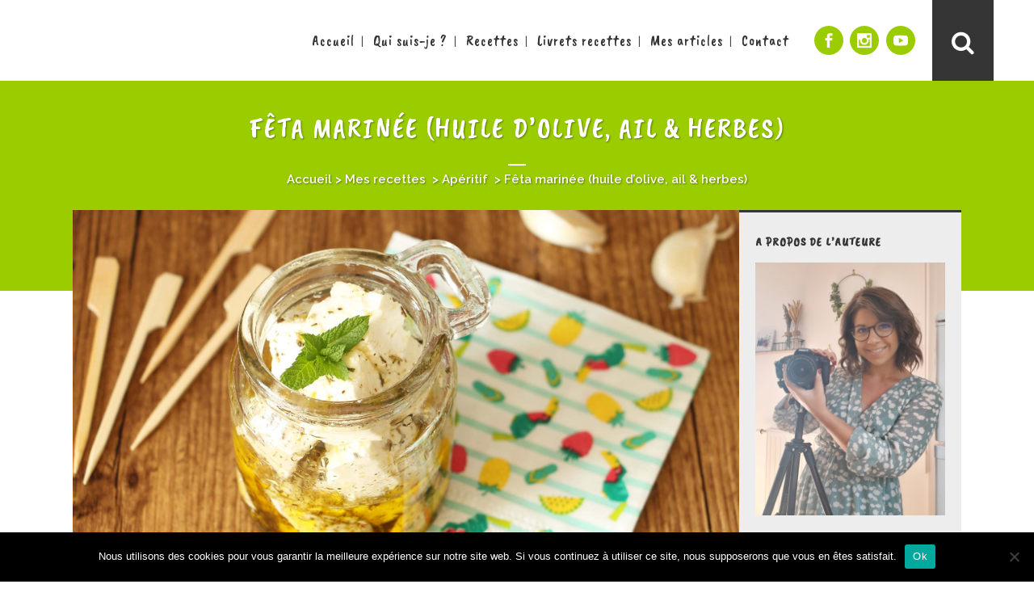

--- FILE ---
content_type: text/html; charset=UTF-8
request_url: https://recettes100faim.fr/recette-feta-marinee-huile-olive-herbes-ail/
body_size: 27677
content:
<!DOCTYPE html>
<html lang="fr-FR">
<head>
	<meta charset="UTF-8" />
	
				<meta name="viewport" content="width=device-width,initial-scale=1,user-scalable=no">
		            <link rel="shortcut icon" type="image/x-icon" href="https://recettes100faim.fr/wp-content/uploads/2018/04/favicon.png">
            <link rel="apple-touch-icon" href="https://recettes100faim.fr/wp-content/uploads/2018/04/favicon.png"/>
        
	<link rel="profile" href="https://gmpg.org/xfn/11" />
	<link rel="pingback" href="https://recettes100faim.fr/xmlrpc.php" />

	<meta name='robots' content='index, follow, max-image-preview:large, max-snippet:-1, max-video-preview:-1' />

	<!-- This site is optimized with the Yoast SEO plugin v26.6 - https://yoast.com/wordpress/plugins/seo/ -->
	<title>Fêta marinée (huile d&#039;olive, herbes, ail) | Recettes100faim</title>
<link data-rocket-preload as="style" href="https://fonts.googleapis.com/css?family=Raleway%3A100%2C200%2C300%2C400%2C500%2C600%2C700%2C800%2C900%2C100italic%2C300italic%2C400italic%2C700italic%7CSource%20Sans%20Pro%3A100%2C200%2C300%2C400%2C500%2C600%2C700%2C800%2C900%2C100italic%2C300italic%2C400italic%2C700italic%7CCaveat%20Brush%3A100%2C200%2C300%2C400%2C500%2C600%2C700%2C800%2C900%2C100italic%2C300italic%2C400italic%2C700italic&#038;subset=latin%2Clatin-ext&#038;display=swap" rel="preload">
<link href="https://fonts.googleapis.com/css?family=Raleway%3A100%2C200%2C300%2C400%2C500%2C600%2C700%2C800%2C900%2C100italic%2C300italic%2C400italic%2C700italic%7CSource%20Sans%20Pro%3A100%2C200%2C300%2C400%2C500%2C600%2C700%2C800%2C900%2C100italic%2C300italic%2C400italic%2C700italic%7CCaveat%20Brush%3A100%2C200%2C300%2C400%2C500%2C600%2C700%2C800%2C900%2C100italic%2C300italic%2C400italic%2C700italic&#038;subset=latin%2Clatin-ext&#038;display=swap" media="print" onload="this.media=&#039;all&#039;" rel="stylesheet">
<noscript data-wpr-hosted-gf-parameters=""><link rel="stylesheet" href="https://fonts.googleapis.com/css?family=Raleway%3A100%2C200%2C300%2C400%2C500%2C600%2C700%2C800%2C900%2C100italic%2C300italic%2C400italic%2C700italic%7CSource%20Sans%20Pro%3A100%2C200%2C300%2C400%2C500%2C600%2C700%2C800%2C900%2C100italic%2C300italic%2C400italic%2C700italic%7CCaveat%20Brush%3A100%2C200%2C300%2C400%2C500%2C600%2C700%2C800%2C900%2C100italic%2C300italic%2C400italic%2C700italic&#038;subset=latin%2Clatin-ext&#038;display=swap"></noscript>
	<meta name="description" content="Si on réalisait sa fêta marinée maison avec des ingrédients simples pour une fêta plus savoureuse, parfumée (et moins chère) ? Venez découvrir ma recette." />
	<link rel="canonical" href="https://recettes100faim.fr/recette-feta-marinee-huile-olive-herbes-ail/" />
	<meta property="og:locale" content="fr_FR" />
	<meta property="og:type" content="article" />
	<meta property="og:title" content="Fêta marinée (huile d&#039;olive, herbes, ail) | Recettes100faim" />
	<meta property="og:description" content="Si on réalisait sa fêta marinée maison avec des ingrédients simples pour une fêta plus savoureuse, parfumée (et moins chère) ? Venez découvrir ma recette." />
	<meta property="og:url" content="https://recettes100faim.fr/recette-feta-marinee-huile-olive-herbes-ail/" />
	<meta property="og:site_name" content="Recettes100faim" />
	<meta property="article:published_time" content="2018-07-31T07:00:43+00:00" />
	<meta property="article:modified_time" content="2020-09-21T12:46:04+00:00" />
	<meta property="og:image" content="https://recettes100faim.fr/wp-content/uploads/2018/07/recette-feta-marinee-blog-letort.jpg" />
	<meta property="og:image:width" content="1980" />
	<meta property="og:image:height" content="1114" />
	<meta property="og:image:type" content="image/jpeg" />
	<meta name="author" content="Margaux Letort" />
	<meta name="twitter:card" content="summary_large_image" />
	<meta name="twitter:label1" content="Écrit par" />
	<meta name="twitter:data1" content="Margaux Letort" />
	<meta name="twitter:label2" content="Durée de lecture estimée" />
	<meta name="twitter:data2" content="3 minutes" />
	<script type="application/ld+json" class="yoast-schema-graph">{"@context":"https://schema.org","@graph":[{"@type":"Article","@id":"https://recettes100faim.fr/recette-feta-marinee-huile-olive-herbes-ail/#article","isPartOf":{"@id":"https://recettes100faim.fr/recette-feta-marinee-huile-olive-herbes-ail/"},"author":{"name":"Margaux Letort","@id":"https://recettes100faim.fr/#/schema/person/94be6e329269393bebe64d09572cf63c"},"headline":"Fêta marinée (huile d&rsquo;olive, ail &#038; herbes)","datePublished":"2018-07-31T07:00:43+00:00","dateModified":"2020-09-21T12:46:04+00:00","mainEntityOfPage":{"@id":"https://recettes100faim.fr/recette-feta-marinee-huile-olive-herbes-ail/"},"wordCount":520,"commentCount":1,"publisher":{"@id":"https://recettes100faim.fr/#/schema/person/94be6e329269393bebe64d09572cf63c"},"image":{"@id":"https://recettes100faim.fr/recette-feta-marinee-huile-olive-herbes-ail/#primaryimage"},"thumbnailUrl":"https://recettes100faim.fr/wp-content/uploads/2018/07/recette-feta-marinee-blog-letort.jpg","keywords":["ail","feta","fromage","herbes","huile","huile d'olive","marinade","olive"],"articleSection":["Apéritif","Automne","Été","Hiver","Mes recettes","Printemps","Sans gluten","Sans oeuf","Sans porc","Végétarien"],"inLanguage":"fr-FR","potentialAction":[{"@type":"CommentAction","name":"Comment","target":["https://recettes100faim.fr/recette-feta-marinee-huile-olive-herbes-ail/#respond"]}]},{"@type":"WebPage","@id":"https://recettes100faim.fr/recette-feta-marinee-huile-olive-herbes-ail/","url":"https://recettes100faim.fr/recette-feta-marinee-huile-olive-herbes-ail/","name":"Fêta marinée (huile d'olive, herbes, ail) | Recettes100faim","isPartOf":{"@id":"https://recettes100faim.fr/#website"},"primaryImageOfPage":{"@id":"https://recettes100faim.fr/recette-feta-marinee-huile-olive-herbes-ail/#primaryimage"},"image":{"@id":"https://recettes100faim.fr/recette-feta-marinee-huile-olive-herbes-ail/#primaryimage"},"thumbnailUrl":"https://recettes100faim.fr/wp-content/uploads/2018/07/recette-feta-marinee-blog-letort.jpg","datePublished":"2018-07-31T07:00:43+00:00","dateModified":"2020-09-21T12:46:04+00:00","description":"Si on réalisait sa fêta marinée maison avec des ingrédients simples pour une fêta plus savoureuse, parfumée (et moins chère) ? Venez découvrir ma recette.","breadcrumb":{"@id":"https://recettes100faim.fr/recette-feta-marinee-huile-olive-herbes-ail/#breadcrumb"},"inLanguage":"fr-FR","potentialAction":[{"@type":"ReadAction","target":["https://recettes100faim.fr/recette-feta-marinee-huile-olive-herbes-ail/"]}]},{"@type":"ImageObject","inLanguage":"fr-FR","@id":"https://recettes100faim.fr/recette-feta-marinee-huile-olive-herbes-ail/#primaryimage","url":"https://recettes100faim.fr/wp-content/uploads/2018/07/recette-feta-marinee-blog-letort.jpg","contentUrl":"https://recettes100faim.fr/wp-content/uploads/2018/07/recette-feta-marinee-blog-letort.jpg","width":1980,"height":1114,"caption":"Recette de feta marinee huile dolive et herbes"},{"@type":"BreadcrumbList","@id":"https://recettes100faim.fr/recette-feta-marinee-huile-olive-herbes-ail/#breadcrumb","itemListElement":[{"@type":"ListItem","position":1,"name":"Accueil","item":"https://recettes100faim.fr/"},{"@type":"ListItem","position":2,"name":"Le blog plaisir et santé au quotidien","item":"https://recettes100faim.fr/mon-blog/"},{"@type":"ListItem","position":3,"name":"Fêta marinée (huile d&#8217;olive, ail &#038; herbes)"}]},{"@type":"WebSite","@id":"https://recettes100faim.fr/#website","url":"https://recettes100faim.fr/","name":"Recettes100Faim","description":"Plaisir et santé au quotidien","publisher":{"@id":"https://recettes100faim.fr/#/schema/person/94be6e329269393bebe64d09572cf63c"},"potentialAction":[{"@type":"SearchAction","target":{"@type":"EntryPoint","urlTemplate":"https://recettes100faim.fr/?s={search_term_string}"},"query-input":{"@type":"PropertyValueSpecification","valueRequired":true,"valueName":"search_term_string"}}],"inLanguage":"fr-FR"},{"@type":["Person","Organization"],"@id":"https://recettes100faim.fr/#/schema/person/94be6e329269393bebe64d09572cf63c","name":"Margaux Letort","image":{"@type":"ImageObject","inLanguage":"fr-FR","@id":"https://recettes100faim.fr/#/schema/person/image/","url":"https://recettes100faim.fr/wp-content/uploads/2018/04/logo-recettes-100faim-margaux-letort.jpg","contentUrl":"https://recettes100faim.fr/wp-content/uploads/2018/04/logo-recettes-100faim-margaux-letort.jpg","width":400,"height":400,"caption":"Margaux Letort"},"logo":{"@id":"https://recettes100faim.fr/#/schema/person/image/"},"description":"Diététicienne et blogueuse culinaire depuis 2014, je partage mes recettes saines et gourmandes et mes articles santé en vidéos. Plaisir et santé au quotidien.","sameAs":["https://recettes100faim.fr/"],"url":"https://recettes100faim.fr/author/margaux/"}]}</script>
	<!-- / Yoast SEO plugin. -->


<link rel='dns-prefetch' href='//fonts.googleapis.com' />
<link href='https://fonts.gstatic.com' crossorigin rel='preconnect' />
<link rel="alternate" type="application/rss+xml" title="Recettes100faim &raquo; Flux" href="https://recettes100faim.fr/feed/" />
<link rel="alternate" type="application/rss+xml" title="Recettes100faim &raquo; Flux des commentaires" href="https://recettes100faim.fr/comments/feed/" />
<link rel="alternate" type="application/rss+xml" title="Recettes100faim &raquo; Fêta marinée (huile d&rsquo;olive, ail &#038; herbes) Flux des commentaires" href="https://recettes100faim.fr/recette-feta-marinee-huile-olive-herbes-ail/feed/" />
<link rel="alternate" title="oEmbed (JSON)" type="application/json+oembed" href="https://recettes100faim.fr/wp-json/oembed/1.0/embed?url=https%3A%2F%2Frecettes100faim.fr%2Frecette-feta-marinee-huile-olive-herbes-ail%2F" />
<link rel="alternate" title="oEmbed (XML)" type="text/xml+oembed" href="https://recettes100faim.fr/wp-json/oembed/1.0/embed?url=https%3A%2F%2Frecettes100faim.fr%2Frecette-feta-marinee-huile-olive-herbes-ail%2F&#038;format=xml" />
<style id='wp-img-auto-sizes-contain-inline-css' type='text/css'>
img:is([sizes=auto i],[sizes^="auto," i]){contain-intrinsic-size:3000px 1500px}
/*# sourceURL=wp-img-auto-sizes-contain-inline-css */
</style>
<style id='wp-emoji-styles-inline-css' type='text/css'>

	img.wp-smiley, img.emoji {
		display: inline !important;
		border: none !important;
		box-shadow: none !important;
		height: 1em !important;
		width: 1em !important;
		margin: 0 0.07em !important;
		vertical-align: -0.1em !important;
		background: none !important;
		padding: 0 !important;
	}
/*# sourceURL=wp-emoji-styles-inline-css */
</style>
<style id='wp-block-library-inline-css' type='text/css'>
:root{--wp-block-synced-color:#7a00df;--wp-block-synced-color--rgb:122,0,223;--wp-bound-block-color:var(--wp-block-synced-color);--wp-editor-canvas-background:#ddd;--wp-admin-theme-color:#007cba;--wp-admin-theme-color--rgb:0,124,186;--wp-admin-theme-color-darker-10:#006ba1;--wp-admin-theme-color-darker-10--rgb:0,107,160.5;--wp-admin-theme-color-darker-20:#005a87;--wp-admin-theme-color-darker-20--rgb:0,90,135;--wp-admin-border-width-focus:2px}@media (min-resolution:192dpi){:root{--wp-admin-border-width-focus:1.5px}}.wp-element-button{cursor:pointer}:root .has-very-light-gray-background-color{background-color:#eee}:root .has-very-dark-gray-background-color{background-color:#313131}:root .has-very-light-gray-color{color:#eee}:root .has-very-dark-gray-color{color:#313131}:root .has-vivid-green-cyan-to-vivid-cyan-blue-gradient-background{background:linear-gradient(135deg,#00d084,#0693e3)}:root .has-purple-crush-gradient-background{background:linear-gradient(135deg,#34e2e4,#4721fb 50%,#ab1dfe)}:root .has-hazy-dawn-gradient-background{background:linear-gradient(135deg,#faaca8,#dad0ec)}:root .has-subdued-olive-gradient-background{background:linear-gradient(135deg,#fafae1,#67a671)}:root .has-atomic-cream-gradient-background{background:linear-gradient(135deg,#fdd79a,#004a59)}:root .has-nightshade-gradient-background{background:linear-gradient(135deg,#330968,#31cdcf)}:root .has-midnight-gradient-background{background:linear-gradient(135deg,#020381,#2874fc)}:root{--wp--preset--font-size--normal:16px;--wp--preset--font-size--huge:42px}.has-regular-font-size{font-size:1em}.has-larger-font-size{font-size:2.625em}.has-normal-font-size{font-size:var(--wp--preset--font-size--normal)}.has-huge-font-size{font-size:var(--wp--preset--font-size--huge)}.has-text-align-center{text-align:center}.has-text-align-left{text-align:left}.has-text-align-right{text-align:right}.has-fit-text{white-space:nowrap!important}#end-resizable-editor-section{display:none}.aligncenter{clear:both}.items-justified-left{justify-content:flex-start}.items-justified-center{justify-content:center}.items-justified-right{justify-content:flex-end}.items-justified-space-between{justify-content:space-between}.screen-reader-text{border:0;clip-path:inset(50%);height:1px;margin:-1px;overflow:hidden;padding:0;position:absolute;width:1px;word-wrap:normal!important}.screen-reader-text:focus{background-color:#ddd;clip-path:none;color:#444;display:block;font-size:1em;height:auto;left:5px;line-height:normal;padding:15px 23px 14px;text-decoration:none;top:5px;width:auto;z-index:100000}html :where(.has-border-color){border-style:solid}html :where([style*=border-top-color]){border-top-style:solid}html :where([style*=border-right-color]){border-right-style:solid}html :where([style*=border-bottom-color]){border-bottom-style:solid}html :where([style*=border-left-color]){border-left-style:solid}html :where([style*=border-width]){border-style:solid}html :where([style*=border-top-width]){border-top-style:solid}html :where([style*=border-right-width]){border-right-style:solid}html :where([style*=border-bottom-width]){border-bottom-style:solid}html :where([style*=border-left-width]){border-left-style:solid}html :where(img[class*=wp-image-]){height:auto;max-width:100%}:where(figure){margin:0 0 1em}html :where(.is-position-sticky){--wp-admin--admin-bar--position-offset:var(--wp-admin--admin-bar--height,0px)}@media screen and (max-width:600px){html :where(.is-position-sticky){--wp-admin--admin-bar--position-offset:0px}}

/*# sourceURL=wp-block-library-inline-css */
</style><style id='global-styles-inline-css' type='text/css'>
:root{--wp--preset--aspect-ratio--square: 1;--wp--preset--aspect-ratio--4-3: 4/3;--wp--preset--aspect-ratio--3-4: 3/4;--wp--preset--aspect-ratio--3-2: 3/2;--wp--preset--aspect-ratio--2-3: 2/3;--wp--preset--aspect-ratio--16-9: 16/9;--wp--preset--aspect-ratio--9-16: 9/16;--wp--preset--color--black: #000000;--wp--preset--color--cyan-bluish-gray: #abb8c3;--wp--preset--color--white: #ffffff;--wp--preset--color--pale-pink: #f78da7;--wp--preset--color--vivid-red: #cf2e2e;--wp--preset--color--luminous-vivid-orange: #ff6900;--wp--preset--color--luminous-vivid-amber: #fcb900;--wp--preset--color--light-green-cyan: #7bdcb5;--wp--preset--color--vivid-green-cyan: #00d084;--wp--preset--color--pale-cyan-blue: #8ed1fc;--wp--preset--color--vivid-cyan-blue: #0693e3;--wp--preset--color--vivid-purple: #9b51e0;--wp--preset--gradient--vivid-cyan-blue-to-vivid-purple: linear-gradient(135deg,rgb(6,147,227) 0%,rgb(155,81,224) 100%);--wp--preset--gradient--light-green-cyan-to-vivid-green-cyan: linear-gradient(135deg,rgb(122,220,180) 0%,rgb(0,208,130) 100%);--wp--preset--gradient--luminous-vivid-amber-to-luminous-vivid-orange: linear-gradient(135deg,rgb(252,185,0) 0%,rgb(255,105,0) 100%);--wp--preset--gradient--luminous-vivid-orange-to-vivid-red: linear-gradient(135deg,rgb(255,105,0) 0%,rgb(207,46,46) 100%);--wp--preset--gradient--very-light-gray-to-cyan-bluish-gray: linear-gradient(135deg,rgb(238,238,238) 0%,rgb(169,184,195) 100%);--wp--preset--gradient--cool-to-warm-spectrum: linear-gradient(135deg,rgb(74,234,220) 0%,rgb(151,120,209) 20%,rgb(207,42,186) 40%,rgb(238,44,130) 60%,rgb(251,105,98) 80%,rgb(254,248,76) 100%);--wp--preset--gradient--blush-light-purple: linear-gradient(135deg,rgb(255,206,236) 0%,rgb(152,150,240) 100%);--wp--preset--gradient--blush-bordeaux: linear-gradient(135deg,rgb(254,205,165) 0%,rgb(254,45,45) 50%,rgb(107,0,62) 100%);--wp--preset--gradient--luminous-dusk: linear-gradient(135deg,rgb(255,203,112) 0%,rgb(199,81,192) 50%,rgb(65,88,208) 100%);--wp--preset--gradient--pale-ocean: linear-gradient(135deg,rgb(255,245,203) 0%,rgb(182,227,212) 50%,rgb(51,167,181) 100%);--wp--preset--gradient--electric-grass: linear-gradient(135deg,rgb(202,248,128) 0%,rgb(113,206,126) 100%);--wp--preset--gradient--midnight: linear-gradient(135deg,rgb(2,3,129) 0%,rgb(40,116,252) 100%);--wp--preset--font-size--small: 13px;--wp--preset--font-size--medium: 20px;--wp--preset--font-size--large: 36px;--wp--preset--font-size--x-large: 42px;--wp--preset--spacing--20: 0.44rem;--wp--preset--spacing--30: 0.67rem;--wp--preset--spacing--40: 1rem;--wp--preset--spacing--50: 1.5rem;--wp--preset--spacing--60: 2.25rem;--wp--preset--spacing--70: 3.38rem;--wp--preset--spacing--80: 5.06rem;--wp--preset--shadow--natural: 6px 6px 9px rgba(0, 0, 0, 0.2);--wp--preset--shadow--deep: 12px 12px 50px rgba(0, 0, 0, 0.4);--wp--preset--shadow--sharp: 6px 6px 0px rgba(0, 0, 0, 0.2);--wp--preset--shadow--outlined: 6px 6px 0px -3px rgb(255, 255, 255), 6px 6px rgb(0, 0, 0);--wp--preset--shadow--crisp: 6px 6px 0px rgb(0, 0, 0);}:where(.is-layout-flex){gap: 0.5em;}:where(.is-layout-grid){gap: 0.5em;}body .is-layout-flex{display: flex;}.is-layout-flex{flex-wrap: wrap;align-items: center;}.is-layout-flex > :is(*, div){margin: 0;}body .is-layout-grid{display: grid;}.is-layout-grid > :is(*, div){margin: 0;}:where(.wp-block-columns.is-layout-flex){gap: 2em;}:where(.wp-block-columns.is-layout-grid){gap: 2em;}:where(.wp-block-post-template.is-layout-flex){gap: 1.25em;}:where(.wp-block-post-template.is-layout-grid){gap: 1.25em;}.has-black-color{color: var(--wp--preset--color--black) !important;}.has-cyan-bluish-gray-color{color: var(--wp--preset--color--cyan-bluish-gray) !important;}.has-white-color{color: var(--wp--preset--color--white) !important;}.has-pale-pink-color{color: var(--wp--preset--color--pale-pink) !important;}.has-vivid-red-color{color: var(--wp--preset--color--vivid-red) !important;}.has-luminous-vivid-orange-color{color: var(--wp--preset--color--luminous-vivid-orange) !important;}.has-luminous-vivid-amber-color{color: var(--wp--preset--color--luminous-vivid-amber) !important;}.has-light-green-cyan-color{color: var(--wp--preset--color--light-green-cyan) !important;}.has-vivid-green-cyan-color{color: var(--wp--preset--color--vivid-green-cyan) !important;}.has-pale-cyan-blue-color{color: var(--wp--preset--color--pale-cyan-blue) !important;}.has-vivid-cyan-blue-color{color: var(--wp--preset--color--vivid-cyan-blue) !important;}.has-vivid-purple-color{color: var(--wp--preset--color--vivid-purple) !important;}.has-black-background-color{background-color: var(--wp--preset--color--black) !important;}.has-cyan-bluish-gray-background-color{background-color: var(--wp--preset--color--cyan-bluish-gray) !important;}.has-white-background-color{background-color: var(--wp--preset--color--white) !important;}.has-pale-pink-background-color{background-color: var(--wp--preset--color--pale-pink) !important;}.has-vivid-red-background-color{background-color: var(--wp--preset--color--vivid-red) !important;}.has-luminous-vivid-orange-background-color{background-color: var(--wp--preset--color--luminous-vivid-orange) !important;}.has-luminous-vivid-amber-background-color{background-color: var(--wp--preset--color--luminous-vivid-amber) !important;}.has-light-green-cyan-background-color{background-color: var(--wp--preset--color--light-green-cyan) !important;}.has-vivid-green-cyan-background-color{background-color: var(--wp--preset--color--vivid-green-cyan) !important;}.has-pale-cyan-blue-background-color{background-color: var(--wp--preset--color--pale-cyan-blue) !important;}.has-vivid-cyan-blue-background-color{background-color: var(--wp--preset--color--vivid-cyan-blue) !important;}.has-vivid-purple-background-color{background-color: var(--wp--preset--color--vivid-purple) !important;}.has-black-border-color{border-color: var(--wp--preset--color--black) !important;}.has-cyan-bluish-gray-border-color{border-color: var(--wp--preset--color--cyan-bluish-gray) !important;}.has-white-border-color{border-color: var(--wp--preset--color--white) !important;}.has-pale-pink-border-color{border-color: var(--wp--preset--color--pale-pink) !important;}.has-vivid-red-border-color{border-color: var(--wp--preset--color--vivid-red) !important;}.has-luminous-vivid-orange-border-color{border-color: var(--wp--preset--color--luminous-vivid-orange) !important;}.has-luminous-vivid-amber-border-color{border-color: var(--wp--preset--color--luminous-vivid-amber) !important;}.has-light-green-cyan-border-color{border-color: var(--wp--preset--color--light-green-cyan) !important;}.has-vivid-green-cyan-border-color{border-color: var(--wp--preset--color--vivid-green-cyan) !important;}.has-pale-cyan-blue-border-color{border-color: var(--wp--preset--color--pale-cyan-blue) !important;}.has-vivid-cyan-blue-border-color{border-color: var(--wp--preset--color--vivid-cyan-blue) !important;}.has-vivid-purple-border-color{border-color: var(--wp--preset--color--vivid-purple) !important;}.has-vivid-cyan-blue-to-vivid-purple-gradient-background{background: var(--wp--preset--gradient--vivid-cyan-blue-to-vivid-purple) !important;}.has-light-green-cyan-to-vivid-green-cyan-gradient-background{background: var(--wp--preset--gradient--light-green-cyan-to-vivid-green-cyan) !important;}.has-luminous-vivid-amber-to-luminous-vivid-orange-gradient-background{background: var(--wp--preset--gradient--luminous-vivid-amber-to-luminous-vivid-orange) !important;}.has-luminous-vivid-orange-to-vivid-red-gradient-background{background: var(--wp--preset--gradient--luminous-vivid-orange-to-vivid-red) !important;}.has-very-light-gray-to-cyan-bluish-gray-gradient-background{background: var(--wp--preset--gradient--very-light-gray-to-cyan-bluish-gray) !important;}.has-cool-to-warm-spectrum-gradient-background{background: var(--wp--preset--gradient--cool-to-warm-spectrum) !important;}.has-blush-light-purple-gradient-background{background: var(--wp--preset--gradient--blush-light-purple) !important;}.has-blush-bordeaux-gradient-background{background: var(--wp--preset--gradient--blush-bordeaux) !important;}.has-luminous-dusk-gradient-background{background: var(--wp--preset--gradient--luminous-dusk) !important;}.has-pale-ocean-gradient-background{background: var(--wp--preset--gradient--pale-ocean) !important;}.has-electric-grass-gradient-background{background: var(--wp--preset--gradient--electric-grass) !important;}.has-midnight-gradient-background{background: var(--wp--preset--gradient--midnight) !important;}.has-small-font-size{font-size: var(--wp--preset--font-size--small) !important;}.has-medium-font-size{font-size: var(--wp--preset--font-size--medium) !important;}.has-large-font-size{font-size: var(--wp--preset--font-size--large) !important;}.has-x-large-font-size{font-size: var(--wp--preset--font-size--x-large) !important;}
/*# sourceURL=global-styles-inline-css */
</style>

<style id='classic-theme-styles-inline-css' type='text/css'>
/*! This file is auto-generated */
.wp-block-button__link{color:#fff;background-color:#32373c;border-radius:9999px;box-shadow:none;text-decoration:none;padding:calc(.667em + 2px) calc(1.333em + 2px);font-size:1.125em}.wp-block-file__button{background:#32373c;color:#fff;text-decoration:none}
/*# sourceURL=/wp-includes/css/classic-themes.min.css */
</style>
<link rel='stylesheet' id='cookie-notice-front-css' href='https://recettes100faim.fr/wp-content/plugins/cookie-notice/css/front.min.css?ver=2.5.11' type='text/css' media='all' />
<link data-minify="1" rel='stylesheet' id='juiz_sps_styles-css' href='https://recettes100faim.fr/wp-content/cache/min/1/wp-content/plugins/juiz-social-post-sharer/skins/7/style.min.css?ver=1764352495' type='text/css' media='all' />
<link rel='stylesheet' id='juiz_sps_modal_styles-css' href='https://recettes100faim.fr/wp-content/plugins/juiz-social-post-sharer/assets/css/juiz-social-post-sharer-modal.min.css?ver=2.3.4' type='text/css' media="print" onload="this.onload=null;this.media='all'" /><noscript><link rel="stylesheet" media="all" href="https://recettes100faim.fr/wp-content/plugins/juiz-social-post-sharer/assets/css/juiz-social-post-sharer-modal.min.css?ver=2.3.4"></noscript>
<link data-minify="1" rel='stylesheet' id='ppress-frontend-css' href='https://recettes100faim.fr/wp-content/cache/min/1/wp-content/plugins/wp-user-avatar/assets/css/frontend.min.css?ver=1764352495' type='text/css' media='all' />
<link rel='stylesheet' id='ppress-flatpickr-css' href='https://recettes100faim.fr/wp-content/plugins/wp-user-avatar/assets/flatpickr/flatpickr.min.css?ver=4.16.8' type='text/css' media='all' />
<link rel='stylesheet' id='ppress-select2-css' href='https://recettes100faim.fr/wp-content/plugins/wp-user-avatar/assets/select2/select2.min.css?ver=8753fb008b63a8565f9db58e1ca28e38' type='text/css' media='all' />
<link rel='stylesheet' id='mediaelement-css' href='https://recettes100faim.fr/wp-includes/js/mediaelement/mediaelementplayer-legacy.min.css?ver=4.2.17' type='text/css' media='all' />
<link rel='stylesheet' id='wp-mediaelement-css' href='https://recettes100faim.fr/wp-includes/js/mediaelement/wp-mediaelement.min.css?ver=8753fb008b63a8565f9db58e1ca28e38' type='text/css' media='all' />
<link rel='stylesheet' id='bridge-default-style-css' href='https://recettes100faim.fr/wp-content/themes/bridge/style.css?ver=8753fb008b63a8565f9db58e1ca28e38' type='text/css' media='all' />
<link data-minify="1" rel='stylesheet' id='bridge-qode-font_awesome-css' href='https://recettes100faim.fr/wp-content/cache/min/1/wp-content/themes/bridge/css/font-awesome/css/font-awesome.min.css?ver=1764352495' type='text/css' media='all' />
<link data-minify="1" rel='stylesheet' id='bridge-qode-font_elegant-css' href='https://recettes100faim.fr/wp-content/cache/min/1/wp-content/themes/bridge/css/elegant-icons/style.min.css?ver=1764352495' type='text/css' media='all' />
<link rel='stylesheet' id='bridge-stylesheet-css' href='https://recettes100faim.fr/wp-content/themes/bridge/css/stylesheet.min.css?ver=8753fb008b63a8565f9db58e1ca28e38' type='text/css' media='all' />
<style id='bridge-stylesheet-inline-css' type='text/css'>
   .postid-1837.disabled_footer_top .footer_top_holder, .postid-1837.disabled_footer_bottom .footer_bottom_holder { display: none;}


/*# sourceURL=bridge-stylesheet-inline-css */
</style>
<link data-minify="1" rel='stylesheet' id='bridge-print-css' href='https://recettes100faim.fr/wp-content/cache/min/1/wp-content/themes/bridge/css/print.css?ver=1764352495' type='text/css' media='all' />
<link data-minify="1" rel='stylesheet' id='bridge-style-dynamic-css' href='https://recettes100faim.fr/wp-content/cache/min/1/wp-content/themes/bridge/css/style_dynamic.css?ver=1764352495' type='text/css' media='all' />
<link rel='stylesheet' id='bridge-responsive-css' href='https://recettes100faim.fr/wp-content/themes/bridge/css/responsive.min.css?ver=8753fb008b63a8565f9db58e1ca28e38' type='text/css' media='all' />
<link data-minify="1" rel='stylesheet' id='bridge-style-dynamic-responsive-css' href='https://recettes100faim.fr/wp-content/cache/min/1/wp-content/themes/bridge/css/style_dynamic_responsive.css?ver=1764352495' type='text/css' media='all' />
<style id='bridge-style-dynamic-responsive-inline-css' type='text/css'>
/* HEADER */
.side_menu_button {background:#353535;width:60px;padding-left:16px;}
.side_menu_button>a.search_button {vertical-align: top;}
.repasatheme a {color:#9fcc00!important;}
.repasatheme:hover {background:none!important;}
.breadcrumb, .breadcrumb .current, .breadcrumb a {color:#fff!important;}
.drop_down .wide.wide_background .second .inner ul {text-align:center;}
.qode_search_form_2 .container_inner .qode_search_submit {right:20px;}
.saisonmenu {background:#9acc00!important;border-radius:30px;}
.saisonmenu:hover {background:none!important;}
.specificitemenu a {color:#353535!important;}
.specificitemenu {background:#ededed!important;border-radius:30px;}
.specificitemenu:hover {background:none!important;}
.search .blog_holder p {text-align:center;font-size:20px;font-weight:600;}

/*SLIDER ACCUEIL*/
.blog_slider_holder .blog_slider.simple_slider .blog_text_holder_inner2 {border:0px solid #fff;}
.blog_slider_simple_excerpt {margin-top:5px!important;}

/* SLIDER TEST PRODUITS */
.autresarticles .blog_text_holder_inner2 {background:none!important;}
.autresarticles .blog_text_holder_inner2 h4 {background-color:#9fcc00;padding:10px;}
.autresarticles h4:hover {color:#353535!important;}

/* CAROUSEL PRODUITS SANTE */
.qode-blog-carousel-titled {background-color:#fff;}
.qode-blog-carousel-titled .qode-bct-post {padding: 0 5px;}
.qode-blog-carousel-titled .qode-bct-posts-holder {padding: 12px 17px 20px;}
/*.carousselaccueil .caroufredsel_wrapper {height:400px!important;}*/
.qode-blog-carousel-titled .qode-bct-post .qode-bct-post-text {padding:10px 0 0;}
.qode-blog-carousel-titled {box-shadow:0px 0px 11px #c6c6c6;}

/* BLOG */
.full_width .grid_section .q_masonry_blog article, .q_masonry_blog article {margin-bottom: 20px!important;}
.aboutmargaux h4 {font-size:18px;}
.aboutmargaux h3 {font-size:18px;}
.aboutmargaux p {margin:10px 0px 0px 0px;line-height:20px;}
.aboutmargaux img {border-radius:0px;float:left;margin:0px 10px 20px 0px;}
.single-post .title.title_size_large h1 {color:#fff;}
.blog_single .date {display:none;}
.blog_single h3 {color:#9fcc00!important;}
.blog_single h3:after {content:"";height:2px;width:20px;background:#9fcc00;display:block;}
.blog_single h4 {color:#353535!important;margin:20px 0;}
.overlapping_content .content .content_inner>.container>.overlapping_content, .two_columns_75_25>.column1>.column_inner, .two_columns_75_25>.column2>.column_inner {padding:0;}
.blog_single .blog_holder article .post_text .post_text_inner {padding-right:20px!important;}
.single-post h2 {color:#9acc00;}
.ingredients ul li {list-style:none;}
.ingredients ul li::before {content:"";display:inline-block;width:10px;height:10px;border-radius:20px;background-color:#9fcc00;margin-right:10px;} 
.ingredients ul {margin-top:20px;}
.ingredients {background:#f9f9f9;box-shadow: 1px 6px 13px rgba(0,0,0,0.1);margin-bottom:20px;}
.ingredients .vc_column-inner .wpb_text_column {padding:30px!important;}
.q_counter_holder .separator.small {
    margin: 9px auto 0;
}
.itemmarc {background:#ededed;padding:10px;color:#353535;font-weight:bold;margin:5px;float:left;border-left:4px solid #9fcc00;}
.blog_holder article .post_info {margin:0;}
.single-post .blog_holder article .post_info span, .blog_holder article .post_info .dots {display:none;}
.single-post .blog_holder article .post_info a {background: #353535;padding: 10px;color: #fff; font-weight: bold; margin: 5px; float: left;border-left: 4px solid #9fcc00;}
.blog_holder article .post_info .post_comments {display:none;}
.author_text_holder::before {content:"En savoir plus sur l'auteure";} 
.author_description_inner .image {margin-top:10px;}
.author_text_holder p {margin-top:0;}
.single-post .blog_single p {margin: 10px 0;}
.blog_single .blog_holder article .post_text .post_text_inner {padding-right:10px;}
.time {display:none;}
.q_icon_with_title .icon_text_inner {padding:0;}
.search-results .blog_holder.qode-no-space .qode-outer-space article {    margin: 11px 10px 30px 15px;}

.q_masonry_blog article .q_masonry_blog_post_text, .qode-blog-carousel-titled .qode-bct-post .qode-bct-post-text {text-align:center;}
.carousselaccueil h3 a:hover {color:#9fcc00!important;transition: all 0.2s ease-out;}
.full_width .grid_section .q_masonry_blog article h3 a:hover {color:#9fcc00!important;transition: all 0.2s ease-out;}
.full_width .grid_section .q_masonry_blog article:hover {border-bottom:3px solid #9fcc00;background-color:#9fcc00;transition: all 0.2s ease-out;}
.full_width .grid_section .q_masonry_blog article {box-shadow:0px 0px 11px #c6c6c6;background-color:#353535;border-bottom:3px solid #353535;transition: all 0.2s ease-out;}
.search-results .post_text_inner {background:#ededed;}
.q_masonry_blog article .q_masonry_blog_post_text {background:#ededed;-webkit-clip-path: polygon(0% 0%, 100% 0%, 100% 75%, 81% 100%, 0 100%);
clip-path: polygon(0% 0%, 100% 0%, 100% 75%, 81% 100%, 0 100%);}
.blog_holder.masonry article .post_info {display:none;}
.archive article img {opacity:1;transition: all 0.2s ease-out;}
.archive article img:hover {opacity:0.8;transition: all 0.2s ease-out;}
.archive article:hover {border-top:3px solid #9fcc00;transition: all 0.2s ease-out;}

.blog_holder .archives article img {opacity:1;}
.blog_holder .archives article:hover img {opacity:0.7;}
.archive .overlapping_content_inner, .blog .overlapping_content_inner,
.search .overlapping_content_inner, .blog .overlapping_content_inner {padding:30px!important;border-radius:30px;}
.blog_holder.masonry:not(.blog_masonry_date_in_image) article .post_text .post_text_inner, .search-results .blog_holder article .post_text .post_text_inner {
border-style: solid;
    border-width: 4px;
    border-color: #9fcc00;
    border-top-width: 0px;
    border-left-width: 0;
text-align:center;
    border-right-width: 0;}
.search-results .blog_holder article .post_text .post_text_inner {border-radius: 0 0 30px 30px;}
.search-results .entry_title a:hover {color:#9fcc00;}

.filter_outer {margin: 0px 0 20px;padding:0px;}
.filter_holder ul li span {border-left: 4px solid #9fcc00;background:#353535;color:#fff;margin: 0px 4px 8px;padding: 5px 20px;}
.filter_holder ul li span:hover {transition: all 0.2 ease-out;}
.search-results .blog_holder article {
    display: inline-flex;
    width: 46%;
    margin: 0px 15px 30px 15px;}

.container-video {
  position: relative;
  overflow: hidden;
  width: 95%;
margin-top:20px;
  padding-top: 56.25%; /* 16:9 Aspect Ratio (divide 9 by 16 = 0.5625) */
}

/* Then style the iframe to fit in the container div with full height and width */
.responsive-iframe {
  position: absolute;
  top: 0;
  left: 0;
  bottom: 0;
  right: 0;
  width: 100%;
  height: 100%;
}

.krack_title-categorie a:not(.sub-menu a) {font-weight:800!important;margin-top:10px;}
.krack_title-categorie .sub-menu li a {border-left:1px solid #9acc00;padding-left:10px;}
.krack_title-categorie ul {margin-left:0px!important;}


/*RELATED POST*/
/* JETPACK 
#jp-relatedposts .jp-relatedposts-items p, #jp-relatedposts .jp-relatedposts-items-visual h4.jp-relatedposts-post-title {font-size:22px!important;}
.jp-relatedposts h3 {color:#353535!important;}
.jp-relatedposts h3:after {display:none;}
#jp-relatedposts h3.jp-relatedposts-headline em:before {display:none!important;}
#jp-relatedposts .jp-relatedposts-items-visual h4.jp-relatedposts-post-title {padding-top:0px;}
*/

.related-post .headline {
font-weight: 700!important;
    text-transform: uppercase;
    letter-spacing: 2px;
margin:40px 0px 0px 0px!important;}

.related-post .post-list .item {
background: #ededed;
box-shadow: 0px 0px 11px #c6c6c6;
border-radius: 10px;
}

.related-post .post-list .title {height:auto;}
.related-post .post-list .item .post_title, .related-post .post-list .item .post_excerpt {
    color: #353535!important;
    padding: 0px 0px 0px 10px!important;
}



/*SIDEBAR*/
.sidebar {background:#ededed;padding:20px;border-bottom: 3px solid #353535;border-top:3px solid #353535;margin-bottom:20px;}
aside .widget {margin: 0 0 20px;padding-bottom:20px;border-bottom:1px dashed #9acc00;}
aside .widget h5 {margin-top:5px;}
#custom_html-5 {border-bottom:none;}
.sidebar .latest_post .entry_date {display:none;}
.sidebar h6 {font-size: 13px!important;letter-spacing:0px;}
aside .widget.posts_holder li {padding: 1px 0;}
.latest_post_holder.image_in_box .latest_post_text {padding:0 0 0 105px;}
.latest_post_holder>ul>li {padding-top:10px;}
.widget_categories ul li a {border-left: 1px solid #9fcc00;padding-left:10px;}
aside .widget.posts_holder li:hover {color:#353535!important;}
.publivreblanc img:hover {box-shadow: 0px 0px 10px grey;transition: all 0.2s ease-out;}

/*** MASQUER MENU SELECT SUR DESKTOP 
.menu-menu-categorie-sidebar-container select {display: none;}
***/
/*COMMENTS*/
div.comment_form, .author_description {padding:20px;background:#ededed;border-left:5px solid #9fcc00;border-radius:50px;max-width:85%;box-shadow:0px 0px 11px #c6c6c6;}
.comment_holder .comment {background-color:#ededed;border-left:5px solid #9fcc00;border-radius:50px;max-width:85%;box-shadow:0px 0px 11px #c6c6c6;}
.comment_holder {padding:20px 0px 0px 0px;}

body #error-block #message-block {padding:0 20px!important;}

/*ELEMENTS*/
.q_counter_holder.boxed_counter {padding:10px 30px;border-color:#fff;}
.q_counter_holder.center {padding:20px 30px;}
.qbutton {box-shadow: 1px 6px 12px rgba(0,0,0,0.1);transition:all 0.3s ease-in-out;}
.qbutton:hover {box-shadow: 1px 6px 12px rgba(0,0,0,0);transition:all 0.3s ease-in-out;}

/*SOCIAL SHARE*/
.juiz_sps_links::before {content:"Partager sur les réseaux sociaux :";font-weight:700;text-transform:uppercase;font-size:12px;letter-spacing:2px;}

/* CONTACT FORM*/

div.colonnes {display: table;width:100%;vertical-align: middle;margin-bottom:15px;}
p.colonne1, p.colonne2 {display: table-cell;}
p.colonne1 {padding-right:10px;}
p.colonne2 {padding-left:10px;}
.search-results .blog_holder article .post_text .post_text_inner {background:#ededed;}
@media screen and (max-width: 2000px)
body form.mj-form {
    overflow: auto;}

/*FAQ*/
.qode-accordion-holder .qode-accordion-content {
    background: #fff;
    border-bottom: 1px solid #9acc00;
    margin-bottom: 10px; }
.qode-accordion-holder .qode-accordion-content p {
    margin-top:0;}

/*MOBILE*/
.mobile_menu_button span {color:#9fcc00!important;}
nav.mobile_menu ul>li.has_sub>span.mobile_arrow {display:none;}
nav.mobile_menu ul li {    font-size: 13px;
    font-weight: 400;
    color: #888;
    text-transform: none;
    line-height: 26px;
    letter-spacing: 0;
}

@media screen and (max-width: 480px) {
.caroufredsel-direction-nav {display:none;}
.search-results .blog_holder article {
    display: inline-flex;
    width: 100%;
    margin: 0px 0% 20px 0px;}
.filter_holder ul li span {font-size: 10px; padding: 5px 10px; margin: 0 2px 6px;}
.archive .overlapping_content_inner {padding: 15px!important;}
.two_columns_25_75>.column1,
.two_columns_25_75>.column2 {width: 100%;}
.two_columns_25_75>.column1>.column_inner,
.two_columns_25_75>.column2>.column_inner {padding: 0;}
.two_columns_25_75 .blog_holder.masonry article,
.two_columns_25_75 .blog_holder.masonry .blog_holder_grid_sizer {width: 100%!important; margin-left:0px!important; margin-right: 0px!important;}
}
@media screen and (min-width: 401px) and (max-width: 1000px) {
.search-results .blog_holder article {
    display: inline-flex;
    width: 100%;
    margin: 0px 0% 20px 0px;}
}
@media screen and (min-width: 1001px) and (max-width: 1199px) {
.search-results .blog_holder article {
    display: inline-flex;
    width: 31%;
    margin: 11px 11px 30px 11px;}
.search-results .blog_holder.qode-no-space .qode-outer-space article {margin:10px ;}
}
@media only screen and (max-width: 1200px) {
.overlapping_content .content .content_inner>.container>.overlapping_content {
    padding: 0!important;
}
.search-results .blog_holder.qode-no-space .qode-outer-space article {margin:10px 0;}
}
.grecaptcha-badge {
    display: none;
}
@media only screen and (max-width: 768px) {
#slide-accueil {margin-top: 100px;}
.two_columns_25_75>.column1,
.two_columns_25_75>.column2 {width: 100%;}
.two_columns_25_75>.column1>.column_inner,
.two_columns_25_75>.column2>.column_inner {padding: 0;}
.two_columns_25_75 .blog_holder.masonry article,
.two_columns_25_75 .blog_holder.masonry .blog_holder_grid_sizer {width: 46%; margin-left:10px; margin-right: 10px;}
/*.menu-menu-categorie-sidebar-container select {display: block; margin: 20px auto; font-size: 16px;}
.menu-menu-categorie-sidebar-container ul {display: none;}*/
.sidebar {padding: 20px 20px 10px;}
.widget_media_image {display:none;}
.archive .sidebar .widget {padding-bottom: 0px; border-bottom: none;}
.krack_title-categorie a {position: relative;}
.krack_title-categorie a:not(.sub-menu a) {
border-bottom: 1px solid rgba(0,0,0,0.1);
    padding-bottom: 10px;
margin-top: 5px;
}
.krack_title-categorie a:not(.sub-menu a):before {
    content: "\f107";
    position: absolute;
    right: 10px;
    font-family: FontAwesome;
    font-weight: 400;
}
.krack_title-categorie a.active:before {content: "\f106"!important;}
.krack_title-categorie .sub-menu {height: 0; opacity:0; visibility: hidden; transition: height .3s ease;}
.krack_title-categorie .sub-menu.open {height: auto; opacity:1; visibility: visible;}
}

.sk_nodisplay {display:none;}
/*# sourceURL=bridge-style-dynamic-responsive-inline-css */
</style>
<link data-minify="1" rel='stylesheet' id='js_composer_front-css' href='https://recettes100faim.fr/wp-content/cache/min/1/wp-content/plugins/js_composer/assets/css/js_composer.min.css?ver=1764352495' type='text/css' media='all' />

<link rel='stylesheet' id='bridge-core-dashboard-style-css' href='https://recettes100faim.fr/wp-content/plugins/bridge-core/modules/core-dashboard/assets/css/core-dashboard.min.css?ver=8753fb008b63a8565f9db58e1ca28e38' type='text/css' media='all' />
<link data-minify="1" rel='stylesheet' id='wp_mailjet_form_builder_widget-widget-front-styles-css' href='https://recettes100faim.fr/wp-content/cache/min/1/wp-content/plugins/mailjet-for-wordpress/src/widgetformbuilder/css/front-widget.css?ver=1764352495' type='text/css' media='all' />
<link data-minify="1" rel='stylesheet' id='bridge-childstyle-css' href='https://recettes100faim.fr/wp-content/cache/min/1/wp-content/themes/bridge-child/style.css?ver=1764352495' type='text/css' media='all' />
<script type="text/javascript" id="cookie-notice-front-js-before">
/* <![CDATA[ */
var cnArgs = {"ajaxUrl":"https:\/\/recettes100faim.fr\/wp-admin\/admin-ajax.php","nonce":"ed6f2b69f2","hideEffect":"fade","position":"bottom","onScroll":false,"onScrollOffset":100,"onClick":false,"cookieName":"cookie_notice_accepted","cookieTime":2592000,"cookieTimeRejected":2592000,"globalCookie":false,"redirection":false,"cache":true,"revokeCookies":false,"revokeCookiesOpt":"automatic"};

//# sourceURL=cookie-notice-front-js-before
/* ]]> */
</script>
<script type="text/javascript" src="https://recettes100faim.fr/wp-content/plugins/cookie-notice/js/front.min.js?ver=2.5.11" id="cookie-notice-front-js"></script>
<script type="text/javascript" src="https://recettes100faim.fr/wp-includes/js/jquery/jquery.min.js?ver=3.7.1" id="jquery-core-js"></script>
<script type="text/javascript" src="https://recettes100faim.fr/wp-includes/js/jquery/jquery-migrate.min.js?ver=3.4.1" id="jquery-migrate-js"></script>
<script type="text/javascript" src="https://recettes100faim.fr/wp-content/plugins/wp-user-avatar/assets/flatpickr/flatpickr.min.js?ver=4.16.8" id="ppress-flatpickr-js"></script>
<script type="text/javascript" src="https://recettes100faim.fr/wp-content/plugins/wp-user-avatar/assets/select2/select2.min.js?ver=4.16.8" id="ppress-select2-js"></script>
<script></script><link rel="https://api.w.org/" href="https://recettes100faim.fr/wp-json/" /><link rel="alternate" title="JSON" type="application/json" href="https://recettes100faim.fr/wp-json/wp/v2/posts/1837" /><link rel="EditURI" type="application/rsd+xml" title="RSD" href="https://recettes100faim.fr/xmlrpc.php?rsd" />
<meta name="generator" content="Powered by WPBakery Page Builder - drag and drop page builder for WordPress."/>
<style type="text/css" data-type="vc_shortcodes-custom-css">.vc_custom_1525345972884{margin-bottom: 20px !important;}.vc_custom_1525346100691{padding-right: 20px !important;}.vc_custom_1565367439589{margin-top: 20px !important;margin-bottom: 20px !important;}.vc_custom_1565367577892{margin-top: 20px !important;margin-bottom: 20px !important;}</style><noscript><style> .wpb_animate_when_almost_visible { opacity: 1; }</style></noscript><noscript><style id="rocket-lazyload-nojs-css">.rll-youtube-player, [data-lazy-src]{display:none !important;}</style></noscript><link data-minify="1" rel='stylesheet' id='related-post-css' href='https://recettes100faim.fr/wp-content/cache/min/1/wp-content/plugins/related-post/assets/front/css/related-post.css?ver=1764352495' type='text/css' media='all' />
<meta name="generator" content="WP Rocket 3.20.2" data-wpr-features="wpr_minify_js wpr_lazyload_images wpr_minify_css wpr_preload_links wpr_desktop" /></head>

<body data-rsssl=1 class="wp-singular post-template-default single single-post postid-1837 single-format-standard wp-theme-bridge wp-child-theme-bridge-child bridge-core-3.3.4.5 cookies-not-set  qode_grid_1200 overlapping_content footer_responsive_adv transparent_content qode-child-theme-ver-1.0.0 qode-theme-ver-30.8.8.5 qode-theme-bridge qode_header_in_grid wpb-js-composer js-comp-ver-8.7.1 vc_responsive" itemscope itemtype="http://schema.org/WebPage">


<!-- Google tag (gtag.js) -->
<script async src="https://www.googletagmanager.com/gtag/js?id=G-RR84V9LCT5"></script>
<script>
  window.dataLayer = window.dataLayer || [];
  function gtag(){dataLayer.push(arguments);}
  gtag('js', new Date());

  gtag('config', 'G-RR84V9LCT5');
</script>


<div data-rocket-location-hash="46b5ec384d1573651fcf9e2729907712" class="wrapper">
	<div data-rocket-location-hash="09f360d2f233103e1c4ecf3ea77a2d76" class="wrapper_inner">

    
		<!-- Google Analytics start -->
				<!-- Google Analytics end -->

		
	<header data-rocket-location-hash="3a2242a7417f2d7f639c175d2e6e5f05" class=" scroll_header_top_area  stick scrolled_not_transparent page_header">
	<div class="header_inner clearfix">
		<form role="search" action="https://recettes100faim.fr/" class="qode_search_form_2" method="get">
	    <div class="container">
        <div class="container_inner clearfix">
			<div class="overlapping_content_margin">				                <div class="form_holder_outer">
                    <div class="form_holder">
                        <input type="text" placeholder="Recherche" name="s" class="qode_search_field" autocomplete="off" />
                        <a class="qode_search_submit" href="javascript:void(0)">
							<i class="qode_icon_font_awesome fa fa-search " ></i>                        </a>
                    </div>
                </div>
								</div>        </div>
    </div>
</form>		<div class="header_top_bottom_holder">
			
			<div class="header_bottom clearfix" style=' background-color:rgba(255, 255, 255, 1);' >
								<div class="container">
					<div class="container_inner clearfix">
						<div class="overlapping_content_margin">														<div class="header_inner_left">
																	<div class="mobile_menu_button">
		<span>
			<i class="qode_icon_font_awesome fa fa-bars " ></i>		</span>
	</div>
								<div class="logo_wrapper" >
	<div class="q_logo">
		<a itemprop="url" href="https://recettes100faim.fr/" >
             <img itemprop="image" class="normal" src="data:image/svg+xml,%3Csvg%20xmlns='http://www.w3.org/2000/svg'%20viewBox='0%200%200%200'%3E%3C/svg%3E" alt="Logo" data-lazy-src="https://recettes100faim.fr/wp-content/uploads/2018/04/logo-header-recettes100faim.png"><noscript><img itemprop="image" class="normal" src="https://recettes100faim.fr/wp-content/uploads/2018/04/logo-header-recettes100faim.png" alt="Logo"></noscript> 			 <img itemprop="image" class="light" src="data:image/svg+xml,%3Csvg%20xmlns='http://www.w3.org/2000/svg'%20viewBox='0%200%200%200'%3E%3C/svg%3E" alt="Logo" data-lazy-src="https://recettes100faim.fr/wp-content/themes/bridge/img/logo.png"/><noscript><img itemprop="image" class="light" src="https://recettes100faim.fr/wp-content/themes/bridge/img/logo.png" alt="Logo"/></noscript> 			 <img itemprop="image" class="dark" src="data:image/svg+xml,%3Csvg%20xmlns='http://www.w3.org/2000/svg'%20viewBox='0%200%200%200'%3E%3C/svg%3E" alt="Logo" data-lazy-src="https://recettes100faim.fr/wp-content/themes/bridge/img/logo_black.png"/><noscript><img itemprop="image" class="dark" src="https://recettes100faim.fr/wp-content/themes/bridge/img/logo_black.png" alt="Logo"/></noscript> 			 <img itemprop="image" class="sticky" src="data:image/svg+xml,%3Csvg%20xmlns='http://www.w3.org/2000/svg'%20viewBox='0%200%200%200'%3E%3C/svg%3E" alt="Logo" data-lazy-src="https://recettes100faim.fr/wp-content/uploads/2018/04/logo-recettes100faim-header-1.png"/><noscript><img itemprop="image" class="sticky" src="https://recettes100faim.fr/wp-content/uploads/2018/04/logo-recettes100faim-header-1.png" alt="Logo"/></noscript> 			 <img itemprop="image" class="mobile" src="data:image/svg+xml,%3Csvg%20xmlns='http://www.w3.org/2000/svg'%20viewBox='0%200%200%200'%3E%3C/svg%3E" alt="Logo" data-lazy-src="https://recettes100faim.fr/wp-content/uploads/2018/06/logo-mobile-2.png"/><noscript><img itemprop="image" class="mobile" src="https://recettes100faim.fr/wp-content/uploads/2018/06/logo-mobile-2.png" alt="Logo"/></noscript> 					</a>
	</div>
	</div>															</div>
															<div class="header_inner_right">
									<div class="side_menu_button_wrapper right">
																					<div class="header_bottom_right_widget_holder"><span class='q_social_icon_holder circle_social' data-color=#fff data-hover-background-color=#fff data-hover-color=#9acc00><a itemprop='url' href='https://www.facebook.com/Recettes100faim.fr/' target='_blank'><span class='fa-stack ' style='background-color: #9acc00;font-size: 18px;'><span aria-hidden="true" class="qode_icon_font_elegant social_facebook " style="color: #fff;font-size: 18px;" ></span></span></a></span><span class='q_social_icon_holder circle_social' data-color=#fff data-hover-background-color=#fff data-hover-color=#9acc00><a itemprop='url' href='https://www.instagram.com/recettes100faim.fr/' target='_blank'><span class='fa-stack ' style='background-color: #9acc00;font-size: 18px;'><span aria-hidden="true" class="qode_icon_font_elegant social_instagram " style="color: #fff;font-size: 18px;" ></span></span></a></span><span class='q_social_icon_holder circle_social' data-color=#fff data-hover-background-color=#fff data-hover-color=#9acc00><a itemprop='url' href='https://www.youtube.com/channel/UCo615NCSXOs7weE77g6Mptg' target='_blank'><span class='fa-stack ' style='background-color: #9acc00;font-size: 18px;'><span aria-hidden="true" class="qode_icon_font_elegant social_youtube " style="color: #fff;font-size: 18px;" ></span></span></a></span></div>
																														<div class="side_menu_button">
												<a class="search_button search_slides_from_header_bottom normal" href="javascript:void(0)">
		<i class="qode_icon_font_awesome fa fa-search " ></i>	</a>

																							
										</div>
									</div>
								</div>
							
							
							<nav class="main_menu drop_down right">
								<ul id="menu-main-menu" class=""><li id="nav-menu-item-26" class="menu-item menu-item-type-post_type menu-item-object-page menu-item-home current-post-parent  narrow"><a href="https://recettes100faim.fr/" class=""><i class="menu_icon blank fa"></i><span>Accueil</span><span class="plus"></span></a></li>
<li id="nav-menu-item-30" class="menu-item menu-item-type-post_type menu-item-object-page  narrow"><a href="https://recettes100faim.fr/margaux-letort-dieteticienne-blogueuse-culinaire/" class=""><i class="menu_icon blank fa"></i><span>Qui suis-je ?</span><span class="plus"></span></a></li>
<li id="nav-menu-item-138" class="menu-item menu-item-type-taxonomy menu-item-object-category current-post-ancestor current-menu-parent current-post-parent menu-item-has-children  has_sub wide wide_background"><a href="https://recettes100faim.fr/blog/mes-recettes/" class=""><i class="menu_icon blank fa"></i><span>Recettes</span><span class="plus"></span></a>
<div class="second"><div class="inner"><ul>
	<li id="nav-menu-item-225" class="menu-item menu-item-type-custom menu-item-object-custom menu-item-has-children sub">
	<ul>
		<li id="nav-menu-item-1906" class="saisonmenu menu-item menu-item-type-taxonomy menu-item-object-category current-post-ancestor current-menu-parent current-post-parent "><a href="https://recettes100faim.fr/blog/mes-recettes/saison/printemps/" class=""><i class="menu_icon blank fa"></i><span>Printemps</span><span class="plus"></span></a></li>
		<li id="nav-menu-item-210" class="menu-item menu-item-type-taxonomy menu-item-object-category current-post-ancestor current-menu-parent current-post-parent "><a href="https://recettes100faim.fr/blog/mes-recettes/aperitif/" class=""><i class="menu_icon blank fa"></i><span>Apéritif</span><span class="plus"></span></a></li>
		<li id="nav-menu-item-221" class="menu-item menu-item-type-taxonomy menu-item-object-category "><a href="https://recettes100faim.fr/blog/mes-recettes/viandes/" class=""><i class="menu_icon blank fa"></i><span>Viandes</span><span class="plus"></span></a></li>
		<li id="nav-menu-item-216" class="menu-item menu-item-type-taxonomy menu-item-object-category "><a href="https://recettes100faim.fr/blog/mes-recettes/poissons/" class=""><i class="menu_icon blank fa"></i><span>Poissons</span><span class="plus"></span></a></li>
		<li id="nav-menu-item-429" class="menu-item menu-item-type-taxonomy menu-item-object-category "><a href="https://recettes100faim.fr/blog/mes-recettes/oeufs-et-omelettes/" class=""><i class="menu_icon blank fa"></i><span>Oeufs et omelettes</span><span class="plus"></span></a></li>
		<li id="nav-menu-item-1907" class="specificitemenu menu-item menu-item-type-taxonomy menu-item-object-category current-post-ancestor current-menu-parent current-post-parent "><a href="https://recettes100faim.fr/blog/mes-recettes/sans-gluten/" class=""><i class="menu_icon blank fa"></i><span>Sans gluten</span><span class="plus"></span></a></li>
	</ul>
</li>
	<li id="nav-menu-item-226" class="menu-item menu-item-type-custom menu-item-object-custom menu-item-has-children sub">
	<ul>
		<li id="nav-menu-item-1904" class="saisonmenu menu-item menu-item-type-taxonomy menu-item-object-category current-post-ancestor current-menu-parent current-post-parent "><a href="https://recettes100faim.fr/blog/mes-recettes/saison/ete/" class=""><i class="menu_icon blank fa"></i><span>Été</span><span class="plus"></span></a></li>
		<li id="nav-menu-item-217" class="menu-item menu-item-type-taxonomy menu-item-object-category "><a href="https://recettes100faim.fr/blog/mes-recettes/salades/" class=""><i class="menu_icon blank fa"></i><span>Salades et poêlées</span><span class="plus"></span></a></li>
		<li id="nav-menu-item-219" class="menu-item menu-item-type-taxonomy menu-item-object-category "><a href="https://recettes100faim.fr/blog/mes-recettes/soupes-et-purees/" class=""><i class="menu_icon blank fa"></i><span>Soupes et purées</span><span class="plus"></span></a></li>
		<li id="nav-menu-item-220" class="menu-item menu-item-type-taxonomy menu-item-object-category "><a href="https://recettes100faim.fr/blog/mes-recettes/tartes-et-pizzas/" class=""><i class="menu_icon blank fa"></i><span>Tartes et pizzas</span><span class="plus"></span></a></li>
		<li id="nav-menu-item-212" class="menu-item menu-item-type-taxonomy menu-item-object-category "><a href="https://recettes100faim.fr/blog/mes-recettes/cakes-et-gratins/" class=""><i class="menu_icon blank fa"></i><span>Cakes et gratins</span><span class="plus"></span></a></li>
		<li id="nav-menu-item-1908" class="specificitemenu menu-item menu-item-type-taxonomy menu-item-object-category "><a href="https://recettes100faim.fr/blog/mes-recettes/sans-lactose/" class=""><i class="menu_icon blank fa"></i><span>Sans lactose</span><span class="plus"></span></a></li>
	</ul>
</li>
	<li id="nav-menu-item-227" class="menu-item menu-item-type-custom menu-item-object-custom menu-item-has-children sub">
	<ul>
		<li id="nav-menu-item-1902" class="saisonmenu menu-item menu-item-type-taxonomy menu-item-object-category current-post-ancestor current-menu-parent current-post-parent "><a href="https://recettes100faim.fr/blog/mes-recettes/saison/automne/" class=""><i class="menu_icon blank fa"></i><span>Automne</span><span class="plus"></span></a></li>
		<li id="nav-menu-item-215" class="menu-item menu-item-type-taxonomy menu-item-object-category "><a href="https://recettes100faim.fr/blog/mes-recettes/pates-et-pains/" class=""><i class="menu_icon blank fa"></i><span>Pâtes et pains</span><span class="plus"></span></a></li>
		<li id="nav-menu-item-218" class="menu-item menu-item-type-taxonomy menu-item-object-category "><a href="https://recettes100faim.fr/blog/mes-recettes/sauces-et-tartinades/" class=""><i class="menu_icon blank fa"></i><span>Sauces et tartinades</span><span class="plus"></span></a></li>
		<li id="nav-menu-item-229" class="menu-item menu-item-type-taxonomy menu-item-object-category current-post-ancestor current-menu-parent current-post-parent "><a href="https://recettes100faim.fr/blog/mes-recettes/vegetarien/" class=""><i class="menu_icon blank fa"></i><span>Végétarien</span><span class="plus"></span></a></li>
		<li id="nav-menu-item-4401" class="menu-item menu-item-type-taxonomy menu-item-object-category "><a href="https://recettes100faim.fr/blog/mes-recettes/vegan/" class=""><i class="menu_icon blank fa"></i><span>Vegan</span><span class="plus"></span></a></li>
		<li id="nav-menu-item-1909" class="specificitemenu menu-item menu-item-type-taxonomy menu-item-object-category current-post-ancestor current-menu-parent current-post-parent "><a href="https://recettes100faim.fr/blog/mes-recettes/sans-oeuf/" class=""><i class="menu_icon blank fa"></i><span>Sans oeuf</span><span class="plus"></span></a></li>
	</ul>
</li>
	<li id="nav-menu-item-228" class="menu-item menu-item-type-custom menu-item-object-custom menu-item-has-children sub">
	<ul>
		<li id="nav-menu-item-1905" class="saisonmenu menu-item menu-item-type-taxonomy menu-item-object-category current-post-ancestor current-menu-parent current-post-parent "><a href="https://recettes100faim.fr/blog/mes-recettes/saison/hiver/" class=""><i class="menu_icon blank fa"></i><span>Hiver</span><span class="plus"></span></a></li>
		<li id="nav-menu-item-213" class="menu-item menu-item-type-taxonomy menu-item-object-category "><a href="https://recettes100faim.fr/blog/mes-recettes/desserts/" class=""><i class="menu_icon blank fa"></i><span>Desserts</span><span class="plus"></span></a></li>
		<li id="nav-menu-item-222" class="menu-item menu-item-type-taxonomy menu-item-object-category "><a href="https://recettes100faim.fr/blog/mes-recettes/yaourts-et-glaces/" class=""><i class="menu_icon blank fa"></i><span>Yaourts et glaces</span><span class="plus"></span></a></li>
		<li id="nav-menu-item-211" class="menu-item menu-item-type-taxonomy menu-item-object-category "><a href="https://recettes100faim.fr/blog/mes-recettes/boissons/" class=""><i class="menu_icon blank fa"></i><span>Boissons</span><span class="plus"></span></a></li>
		<li id="nav-menu-item-4232" class="repasatheme menu-item menu-item-type-custom menu-item-object-custom "><a href="https://recettes100faim.fr/recette-repas-menu-theme/" class=""><i class="menu_icon blank fa"></i><span>Repas à thème</span><span class="plus"></span></a></li>
		<li id="nav-menu-item-1910" class="specificitemenu menu-item menu-item-type-taxonomy menu-item-object-category current-post-ancestor current-menu-parent current-post-parent "><a href="https://recettes100faim.fr/blog/mes-recettes/sans-porc/" class=""><i class="menu_icon blank fa"></i><span>Sans porc</span><span class="plus"></span></a></li>
	</ul>
</li>
</ul></div></div>
</li>
<li id="nav-menu-item-1917" class="menu-item menu-item-type-post_type menu-item-object-page  narrow"><a href="https://recettes100faim.fr/livrets-recettes-cuisine/" class=""><i class="menu_icon blank fa"></i><span>Livrets recettes</span><span class="plus"></span></a></li>
<li id="nav-menu-item-4237" class="menu-item menu-item-type-taxonomy menu-item-object-category menu-item-has-children  has_sub narrow"><a href="https://recettes100faim.fr/blog/article-sante-dietetique/" class=""><i class="menu_icon blank fa"></i><span>Mes articles</span><span class="plus"></span></a>
<div class="second"><div class="inner"><ul>
	<li id="nav-menu-item-91" class="menu-item menu-item-type-taxonomy menu-item-object-category "><a href="https://recettes100faim.fr/blog/article-sante-dietetique/sante/" class=""><i class="menu_icon blank fa"></i><span>Santé</span><span class="plus"></span></a></li>
	<li id="nav-menu-item-92" class="menu-item menu-item-type-taxonomy menu-item-object-category "><a href="https://recettes100faim.fr/blog/article-sante-dietetique/tests-produits/" class=""><i class="menu_icon blank fa"></i><span>Tests produits</span><span class="plus"></span></a></li>
	<li id="nav-menu-item-3879" class="menu-item menu-item-type-taxonomy menu-item-object-category "><a href="https://recettes100faim.fr/blog/article-sante-dietetique/fruits-legumes-saison/" class=""><i class="menu_icon blank fa"></i><span>Fruits et légumes de saison</span><span class="plus"></span></a></li>
	<li id="nav-menu-item-3876" class="menu-item menu-item-type-taxonomy menu-item-object-category "><a href="https://recettes100faim.fr/blog/article-sante-dietetique/emissions-radio/" class=""><i class="menu_icon blank fa"></i><span>Émissions de radio</span><span class="plus"></span></a></li>
</ul></div></div>
</li>
<li id="nav-menu-item-25" class="menu-item menu-item-type-post_type menu-item-object-page  narrow"><a href="https://recettes100faim.fr/margaux-letort-dieteticienne-blogueuse-culinaire/contact/" class=""><i class="menu_icon blank fa"></i><span>Contact</span><span class="plus"></span></a></li>
</ul>							</nav>
														<nav class="mobile_menu">
	<ul id="menu-mobile-menu-fr" class=""><li id="mobile-menu-item-6309" class="menu-item menu-item-type-post_type menu-item-object-page menu-item-home "><a href="https://recettes100faim.fr/" class=""><span>Accueil</span></a><span class="mobile_arrow"><i class="fa fa-angle-right"></i><i class="fa fa-angle-down"></i></span></li>
<li id="mobile-menu-item-6310" class="menu-item menu-item-type-post_type menu-item-object-page "><a href="https://recettes100faim.fr/margaux-letort-dieteticienne-blogueuse-culinaire/" class=""><span>Qui suis-je ?</span></a><span class="mobile_arrow"><i class="fa fa-angle-right"></i><i class="fa fa-angle-down"></i></span></li>
<li id="mobile-menu-item-6311" class="menu-item menu-item-type-taxonomy menu-item-object-category current-post-ancestor current-menu-parent current-post-parent "><a href="https://recettes100faim.fr/blog/mes-recettes/" class=""><span>Recettes</span></a><span class="mobile_arrow"><i class="fa fa-angle-right"></i><i class="fa fa-angle-down"></i></span></li>
<li id="mobile-menu-item-6313" class="menu-item menu-item-type-post_type menu-item-object-page "><a href="https://recettes100faim.fr/livrets-recettes-cuisine/" class=""><span>Livrets de recettes</span></a><span class="mobile_arrow"><i class="fa fa-angle-right"></i><i class="fa fa-angle-down"></i></span></li>
<li id="mobile-menu-item-6314" class="menu-item menu-item-type-taxonomy menu-item-object-category "><a href="https://recettes100faim.fr/blog/article-sante-dietetique/" class=""><span>Mes articles</span></a><span class="mobile_arrow"><i class="fa fa-angle-right"></i><i class="fa fa-angle-down"></i></span></li>
<li id="mobile-menu-item-6312" class="menu-item menu-item-type-post_type menu-item-object-page "><a href="https://recettes100faim.fr/margaux-letort-dieteticienne-blogueuse-culinaire/contact/" class=""><span>Contact</span></a><span class="mobile_arrow"><i class="fa fa-angle-right"></i><i class="fa fa-angle-down"></i></span></li>
</ul></nav>														</div>						</div>
					</div>
									</div>
			</div>
		</div>

</header>	<a id="back_to_top" href="#">
        <span class="fa-stack">
            <span aria-hidden="true" class="qode_icon_font_elegant arrow_carrot-up " ></span>        </span>
	</a>
	
	
    
    	
    
    <div data-rocket-location-hash="909b6fd8448d8639e42e0852b0292aa2" class="content content_top_margin_none">
        <div class="content_inner  ">
    
		<div class="title_outer animate_title_text title_text_shadow"    data-height="260">
		<div class="title title_size_large  position_center " style="height:260px;background-color:#9acc00;">
			<div class="image not_responsive"></div>
										<div class="title_holder"  style="padding-top:0;height:260px;">
					<div class="container">
						<div class="container_inner clearfix">
								<div class="title_subtitle_holder" >
                                <div class="overlapping_content_margin">                                																													<h1 ><span>Fêta marinée (huile d&rsquo;olive, ail &#038; herbes)</span></h1>
																					<span class="separator small center"  ></span>
																				
																															<div class="breadcrumb" > <div class="breadcrumbs"><div itemprop="breadcrumb" class="breadcrumbs_inner"><a href="https://recettes100faim.fr/">Accueil</a><span class="delimiter">&nbsp;>&nbsp;</span><a href="https://recettes100faim.fr/blog/mes-recettes/">Mes recettes</a> <span class="delimiter">&nbsp;>&nbsp;</span><a href="https://recettes100faim.fr/blog/mes-recettes/aperitif/">Apéritif</a> <span class="delimiter">&nbsp;>&nbsp;</span><span class="current">Fêta marinée (huile d&rsquo;olive, ail &#038; herbes)</span></div></div></div>
																											                                </div>                            </div>
						</div>
					</div>
				</div>
								</div>
			</div>
										<div class="container">
													<div class="overlapping_content"><div class="overlapping_content_inner">
														<div class="container_inner default_template_holder" >
																
							<div class="two_columns_75_25 background_color_sidebar grid2 clearfix">
								<div class="column1">
											
									<div class="column_inner">
										<div class="blog_single blog_holder">
													<article id="post-1837" class="post-1837 post type-post status-publish format-standard has-post-thumbnail hentry category-aperitif category-automne category-ete category-hiver category-mes-recettes category-printemps category-sans-gluten category-sans-oeuf category-sans-porc category-vegetarien tag-ail tag-feta tag-fromage tag-herbes tag-huile tag-huile-dolive tag-marinade tag-olive">
			<div class="post_content_holder">
										<div class="post_image">
	                        <img width="1980" height="1114" src="data:image/svg+xml,%3Csvg%20xmlns='http://www.w3.org/2000/svg'%20viewBox='0%200%201980%201114'%3E%3C/svg%3E" class="attachment-full size-full wp-post-image" alt="Recette de feta marinee huile dolive et herbes" decoding="async" fetchpriority="high" data-lazy-srcset="https://recettes100faim.fr/wp-content/uploads/2018/07/recette-feta-marinee-blog-letort.jpg 1980w, https://recettes100faim.fr/wp-content/uploads/2018/07/recette-feta-marinee-blog-letort-300x169.jpg 300w, https://recettes100faim.fr/wp-content/uploads/2018/07/recette-feta-marinee-blog-letort-768x432.jpg 768w, https://recettes100faim.fr/wp-content/uploads/2018/07/recette-feta-marinee-blog-letort-1024x576.jpg 1024w, https://recettes100faim.fr/wp-content/uploads/2018/07/recette-feta-marinee-blog-letort-700x394.jpg 700w, https://recettes100faim.fr/wp-content/uploads/2018/07/recette-feta-marinee-blog-letort-539x303.jpg 539w" data-lazy-sizes="(max-width: 1980px) 100vw, 1980px" data-lazy-src="https://recettes100faim.fr/wp-content/uploads/2018/07/recette-feta-marinee-blog-letort.jpg" /><noscript><img width="1980" height="1114" src="https://recettes100faim.fr/wp-content/uploads/2018/07/recette-feta-marinee-blog-letort.jpg" class="attachment-full size-full wp-post-image" alt="Recette de feta marinee huile dolive et herbes" decoding="async" fetchpriority="high" srcset="https://recettes100faim.fr/wp-content/uploads/2018/07/recette-feta-marinee-blog-letort.jpg 1980w, https://recettes100faim.fr/wp-content/uploads/2018/07/recette-feta-marinee-blog-letort-300x169.jpg 300w, https://recettes100faim.fr/wp-content/uploads/2018/07/recette-feta-marinee-blog-letort-768x432.jpg 768w, https://recettes100faim.fr/wp-content/uploads/2018/07/recette-feta-marinee-blog-letort-1024x576.jpg 1024w, https://recettes100faim.fr/wp-content/uploads/2018/07/recette-feta-marinee-blog-letort-700x394.jpg 700w, https://recettes100faim.fr/wp-content/uploads/2018/07/recette-feta-marinee-blog-letort-539x303.jpg 539w" sizes="(max-width: 1980px) 100vw, 1980px" /></noscript>						</div>
								<div class="post_text">
					<div class="post_text_inner">
						<h2 itemprop="name" class="entry_title"><span itemprop="dateCreated" class="date entry_date updated">31 Juil<meta itemprop="interactionCount" content="UserComments: 1"/></span> Fêta marinée (huile d&rsquo;olive, ail &#038; herbes)</h2>
						<div class="post_info">
							<span class="time">Posted at 09:00h</span>
							<a href="https://recettes100faim.fr/blog/mes-recettes/aperitif/" rel="category tag">Apéritif</a> <a href="https://recettes100faim.fr/blog/mes-recettes/saison/automne/" rel="category tag">Automne</a> <a href="https://recettes100faim.fr/blog/mes-recettes/saison/ete/" rel="category tag">Été</a> <a href="https://recettes100faim.fr/blog/mes-recettes/saison/hiver/" rel="category tag">Hiver</a> <a href="https://recettes100faim.fr/blog/mes-recettes/" rel="category tag">Mes recettes</a> <a href="https://recettes100faim.fr/blog/mes-recettes/saison/printemps/" rel="category tag">Printemps</a> <a href="https://recettes100faim.fr/blog/mes-recettes/sans-gluten/" rel="category tag">Sans gluten</a> <a href="https://recettes100faim.fr/blog/mes-recettes/sans-oeuf/" rel="category tag">Sans oeuf</a> <a href="https://recettes100faim.fr/blog/mes-recettes/sans-porc/" rel="category tag">Sans porc</a> <a href="https://recettes100faim.fr/blog/mes-recettes/vegetarien/" rel="category tag">Végétarien</a>							<span class="post_author">
								by								<a itemprop="author" class="post_author_link" href="https://recettes100faim.fr/author/margaux/">Margaux Letort</a>
							</span>
															<span class="dots"><i class="fa fa-square"></i></span><a itemprop="url" class="post_comments" href="https://recettes100faim.fr/recette-feta-marinee-huile-olive-herbes-ail/#comments" target="_self">1 Comment</a>
							                                    						</div>
						<div class="wpb-content-wrapper"><div class="vc_row wpb_row section vc_row-fluid  vc_custom_1525345972884" style=' text-align:left;'><div class=" full_section_inner clearfix"><div class="  element_from_fade"><div style='transition-delay:600ms; -webkit-animation-delay:600ms; animation-delay:600ms;'><div class="wpb_column vc_column_container vc_col-sm-12"><div class="vc_column-inner"><div class="wpb_wrapper">
	<div class="wpb_text_column wpb_content_element ">
		<div class="wpb_wrapper">
			<p><span class="itemmarc">Thème : Apéritif, Noël et Nouvel An, Pique-nique et barbecue</span><span class="itemmarc">Niveau : Facile</span></p>

		</div>
	</div></div></div></div><div class="wpb_column vc_column_container vc_col-sm-12"><div class="vc_column-inner"><div class="wpb_wrapper"><a  itemprop="url" href="https://recettes100faim.fr/wp-content/uploads/2019/08/recettes100faim-feta-marinee-letort-margaux.pdf" target="_blank"  class="qbutton  left default" style="margin: 20px 0px 20px 5px; border-radius: 0px;-moz-border-radius: 0px;-webkit-border-radius: 0px; ">Imprimer la fiche recette<i class="qode_icon_font_awesome fa fa-print qode_button_icon_element" style="color: #ffffff"></i></a></div></div></div></div></div></div></div><div      class="vc_row wpb_row section vc_row-fluid  vc_custom_1525346100691" style=' padding-top:10px; padding-bottom:20px; text-align:left;'><div class=" full_section_inner clearfix"><div class="ingredients wpb_column vc_column_container vc_col-sm-6"><div class="vc_column-inner"><div class="wpb_wrapper">
	<div class="wpb_text_column wpb_content_element ">
		<div class="wpb_wrapper">
			<h3>INGRÉDIENTS</h3>
<ul>
<li>Fêta (égouttée) 200g</li>
<li>Huile d&rsquo;olive 50g</li>
<li>1 grosse gousse d&rsquo;ail (= 6g)</li>
<li>Poivre fin</li>
<li>Herbes de Provence 1 à 2 càc <strong>OU</strong> 1 à 2 branches de thym <strong>OU</strong> basilic frais</li>
<li><strong>Pas de sel</strong></li>
</ul>

		</div>
	</div></div></div></div><div class="wpb_column vc_column_container vc_col-sm-6"><div class="vc_column-inner"><div class="wpb_wrapper"><div class="q_counter_holder  left boxed_counter" style="" data-digit="15"><span class="counter  zero" style="font-size: 35px;font-weight: 300;">15</span><span class="separator small" style="background-color: #353535;"></span><p class="counter_text" style="font-size: 16px;font-weight: 600;text-transform: none;">Minutes de préparation</p></div><div class="q_counter_holder  left boxed_counter" style="" data-digit="12"><span class="counter  zero" style="font-size: 35px;font-weight: 300;">12</span><span class="separator small" style="background-color: #353535;"></span><p class="counter_text" style="font-size: 16px;font-weight: 600;text-transform: none;">Heures de repos au frais</p></div><div class="q_counter_holder  left boxed_counter" style="" data-digit="200"><span class="counter  zero" style="font-size: 35px;font-weight: 300;">200</span><span class="separator small" style="background-color: #353535;"></span><p class="counter_text" style="font-size: 16px;font-weight: 600;text-transform: none;">g de fêta marinée</p></div></div></div></div><div class="wpb_column vc_column_container vc_col-sm-12"><div class="vc_column-inner"><div class="wpb_wrapper">
	<div class="wpb_text_column wpb_content_element  vc_custom_1565367439589">
		<div class="wpb_wrapper">
			<h3 style="text-align: left;">PRÉPARATION</h3>
<p style="text-align: left;">1. <strong>Égoutter </strong>la fêta et la découper en cubes de 2 cm de largeur.</p>
<p style="text-align: left;">2. <strong>Éplucher</strong> la gousse d&rsquo;ail et l&rsquo;émincer très finement.</p>
<p style="text-align: left;">3. Dans un <strong>bocal hermétique</strong> (en verre ou en plastique) : verser l&rsquo;huile, le poivre, les herbes et les cubes d&rsquo;ail. Fermer le récipient et <strong>mélanger </strong>le tout.</p>
<p style="text-align: left;">4. <strong>Ouvrir</strong> le bocal, déposer les cubes de fêta, refermer le bocal et <strong>mélanger</strong> de nouveau.</p>
<p style="text-align: left;">5. Laisser <strong>mariner au moins 12h au frais</strong> pour que votre fêta soit parfumée et savoureuse.</p>

		</div>
	</div>
	<div class="wpb_text_column wpb_content_element  vc_custom_1565367577892">
		<div class="wpb_wrapper">
			<h3>Conseils et astuces</h3>
<ul>
<li>L&rsquo;idée de cette recette m&rsquo;est venue à force de voir dans les grandes surfaces des pots de fêta marinée&#8230; Je me suis dis, pourquoi ne pas le <strong>faire maison</strong> ?</li>
<li>Une recette très simple à réaliser sans additif, sans conservateur, sans colorant et <strong>sans fioriture</strong>&#8230;</li>
<li>Le fait de <strong>laisser mariner au moins 12h</strong> votre fêta lui permet d&rsquo;être plus <strong>savoureuse </strong>et <strong>parfumée</strong> à la dégustation.</li>
<li>La fêta est un fromage assez salé, c&rsquo;est la raison pour laquelle je n&rsquo;ai pas ajouté de sel.</li>
</ul>

		</div>
	</div></div></div></div></div></div>

<div class="juiz_sps_links  counters_both juiz_sps_displayed_bottom" data-post-id="1837">
<p class="screen-reader-text juiz_sps_maybe_hidden_text">Partager la publication "Fêta marinée (huile d&rsquo;olive, ail &#038; herbes)"</p>

	<ul class="juiz_sps_links_list" onclick="void(0);"><li class="juiz_sps_item juiz_sps_link_facebook"><a href="https://www.facebook.com/sharer.php?u=https%3A%2F%2Frecettes100faim.fr%2Frecette-feta-marinee-huile-olive-herbes-ail%2F" rel="nofollow"  target="_blank"  title="Partager cet article sur Facebook" class="juiz_sps_button" data-nobs-key="facebook"><span class="juiz_sps_icon jsps-facebook"></span><span class="juiz_sps_network_name">Facebook</span></a></li><li class="juiz_sps_item juiz_sps_link_linkedin"><a href="https://www.linkedin.com/sharing/share-offsite/?url=https%3A%2F%2Frecettes100faim.fr%2Frecette-feta-marinee-huile-olive-herbes-ail%2F" rel="nofollow"  target="_blank"  title="Partager cet article sur LinkedIn" class="juiz_sps_button" data-nobs-key="linkedin"><span class="juiz_sps_icon jsps-linkedin"></span><span class="juiz_sps_network_name">LinkedIn</span></a></li><li class="juiz_sps_item juiz_sps_link_pinterest"><a href="https://pinterest.com/pin/create/bookmarklet/?url=https%3A%2F%2Frecettes100faim.fr%2Frecette-feta-marinee-huile-olive-herbes-ail%2F&#038;media=https://recettes100faim.fr/wp-content/uploads/2018/07/recette-feta-marinee-blog-letort.jpg" rel="nofollow"  target="_blank"  title="Partager une image de cette publication sur Pinterest" class="juiz_sps_button" data-nobs-key="pinterest"><span class="juiz_sps_icon jsps-pinterest"></span><span class="juiz_sps_network_name">Pinterest</span></a></li><li class="juiz_sps_item juiz_sps_link_twitter"><a href="https://twitter.com/intent/tweet?source=webclient&#038;original_referer=https%3A%2F%2Frecettes100faim.fr%2Frecette-feta-marinee-huile-olive-herbes-ail%2F&#038;text=F%C3%AAta%20marin%C3%A9e%20%28huile%20d%27olive%2C%20ail%20%26%20herbes%29&#038;url=https%3A%2F%2Frecettes100faim.fr%2Frecette-feta-marinee-huile-olive-herbes-ail%2F&#038;related=recettes100faim&#038;via=recettes100faim" rel="nofollow"  target="_blank"  title="Partager cet article sur Twitter" class="juiz_sps_button" data-nobs-key="twitter"><span class="juiz_sps_icon jsps-twitter"></span><span class="juiz_sps_network_name">Twitter</span></a></li><li style="display:none;" class="juiz_sps_item juiz_sps_link_shareapi"><button type="button" data-api-link="https://recettes100faim.fr/recette-feta-marinee-huile-olive-herbes-ail/"  title="Partager sur votre appli. favoris." class="juiz_sps_button" data-nobs-key="shareapi"><span class="juiz_sps_icon jsps-shareapi"></span><span class="juiz_sps_network_name">Partager...</span></button><script>
					window.addEventListener("DOMContentLoaded", function(){
						if ( navigator.share ) {
							let shareurl = document.location.href;
							let btns = document.querySelectorAll(".juiz_sps_link_shareapi button:not([data-bound])");
							const canon = document.querySelector("link[rel=canonical]");

							if (canon !== null) {
								shareurl = canon.href;
							}

							btns.forEach(function(el) {
								el.closest(".juiz_sps_link_shareapi").removeAttribute( "style" );
								el.setAttribute( "data-bound", "true" );
								el.addEventListener("click", async () => {
									try {
										await navigator.share({
											title: "Fêta marinée (huile d\'olive, ail &amp; herbes)",
											text: "Fêta marinée (huile d\'olive, ail &amp; herbes) - Préparation : 10 minutes | Pas de cuisson | Repos au frais : 12h minimum",
											url: shareurl,
										});
										console.info("Nobs: Successful share");
									} catch(err) {
										console.warn("Nobs: Error sharing", error);
									}
								});
							});
						}
					});
					</script></li><li class="juiz_sps_item juiz_sps_link_mail"><a href="mailto:?subject=Un%20bon%20lien%20à%20visiter%20sur%20https://recettes100faim.fr&#038;body=Salut%20!%20J&#039;ai%20trouvé%20cette%20information%20pour%20toi&nbsp;:%20Fêta%20marinée%20(huile%20d&rsquo;olive,%20ail%20&#038;%20herbes)&nbsp;!%20Voici%20le%20lien%20direct&nbsp;:%20https://recettes100faim.fr/recette-feta-marinee-huile-olive-herbes-ail/%20Bonne%20journée%20:)" rel="nofollow"  target="_blank"  title="Partager cette publication avec un ami (e-mail)" class="juiz_sps_button" data-nobs-key="mail"><span class="juiz_sps_icon jsps-mail"></span><span class="juiz_sps_network_name">E-mail</span></a></li></ul>
	</div>

  <div class="related-post grid">
        <div class="headline">Encore plus de contenus</div>
    <div class="post-list ">

            <div class="item">
          
  <a class="title post_title"  title="Recette simple pour faire ses blinis maison" href="https://recettes100faim.fr/recette-blinis-maison/?related_post_from=493">
        Recette simple pour faire ses blinis maison  </a>

  <div class="thumb post_thumb">
    <a  title="Recette simple pour faire ses blinis maison" href="https://recettes100faim.fr/recette-blinis-maison/?related_post_from=493">

      <img decoding="async" width="1920" height="1080" src="data:image/svg+xml,%3Csvg%20xmlns='http://www.w3.org/2000/svg'%20viewBox='0%200%201920%201080'%3E%3C/svg%3E" class="attachment-full size-full wp-post-image" alt="blini maison" data-lazy-srcset="https://recettes100faim.fr/wp-content/uploads/2018/04/recette-blini-maison.jpg 1920w, https://recettes100faim.fr/wp-content/uploads/2018/04/recette-blini-maison-300x169.jpg 300w, https://recettes100faim.fr/wp-content/uploads/2018/04/recette-blini-maison-768x432.jpg 768w, https://recettes100faim.fr/wp-content/uploads/2018/04/recette-blini-maison-1024x576.jpg 1024w, https://recettes100faim.fr/wp-content/uploads/2018/04/recette-blini-maison-700x394.jpg 700w, https://recettes100faim.fr/wp-content/uploads/2018/04/recette-blini-maison-539x303.jpg 539w" data-lazy-sizes="(max-width: 1920px) 100vw, 1920px" data-lazy-src="https://recettes100faim.fr/wp-content/uploads/2018/04/recette-blini-maison.jpg" /><noscript><img decoding="async" width="1920" height="1080" src="https://recettes100faim.fr/wp-content/uploads/2018/04/recette-blini-maison.jpg" class="attachment-full size-full wp-post-image" alt="blini maison" srcset="https://recettes100faim.fr/wp-content/uploads/2018/04/recette-blini-maison.jpg 1920w, https://recettes100faim.fr/wp-content/uploads/2018/04/recette-blini-maison-300x169.jpg 300w, https://recettes100faim.fr/wp-content/uploads/2018/04/recette-blini-maison-768x432.jpg 768w, https://recettes100faim.fr/wp-content/uploads/2018/04/recette-blini-maison-1024x576.jpg 1024w, https://recettes100faim.fr/wp-content/uploads/2018/04/recette-blini-maison-700x394.jpg 700w, https://recettes100faim.fr/wp-content/uploads/2018/04/recette-blini-maison-539x303.jpg 539w" sizes="(max-width: 1920px) 100vw, 1920px" /></noscript>

    </a>
  </div>
  <p class="excerpt post_excerpt">
    Préparation : 10 minutes |Cuisson : 20 minutes  </p>
        </div>
              <div class="item">
          
  <a class="title post_title"  title="Recette de crêpes du chef Christophe Michalak" href="https://recettes100faim.fr/recette-crepes-chef-christophe-michalak/?related_post_from=516">
        Recette de crêpes du chef Christophe Michalak  </a>

  <div class="thumb post_thumb">
    <a  title="Recette de crêpes du chef Christophe Michalak" href="https://recettes100faim.fr/recette-crepes-chef-christophe-michalak/?related_post_from=516">

      <img decoding="async" width="1920" height="1080" src="data:image/svg+xml,%3Csvg%20xmlns='http://www.w3.org/2000/svg'%20viewBox='0%200%201920%201080'%3E%3C/svg%3E" class="attachment-full size-full wp-post-image" alt="crepes du chef Christophe Michalak" data-lazy-srcset="https://recettes100faim.fr/wp-content/uploads/2018/04/recette-crepes-christophe-michalak.jpg 1920w, https://recettes100faim.fr/wp-content/uploads/2018/04/recette-crepes-christophe-michalak-300x169.jpg 300w, https://recettes100faim.fr/wp-content/uploads/2018/04/recette-crepes-christophe-michalak-768x432.jpg 768w, https://recettes100faim.fr/wp-content/uploads/2018/04/recette-crepes-christophe-michalak-1024x576.jpg 1024w, https://recettes100faim.fr/wp-content/uploads/2018/04/recette-crepes-christophe-michalak-700x394.jpg 700w, https://recettes100faim.fr/wp-content/uploads/2018/04/recette-crepes-christophe-michalak-539x303.jpg 539w" data-lazy-sizes="(max-width: 1920px) 100vw, 1920px" data-lazy-src="https://recettes100faim.fr/wp-content/uploads/2018/04/recette-crepes-christophe-michalak.jpg" /><noscript><img decoding="async" width="1920" height="1080" src="https://recettes100faim.fr/wp-content/uploads/2018/04/recette-crepes-christophe-michalak.jpg" class="attachment-full size-full wp-post-image" alt="crepes du chef Christophe Michalak" srcset="https://recettes100faim.fr/wp-content/uploads/2018/04/recette-crepes-christophe-michalak.jpg 1920w, https://recettes100faim.fr/wp-content/uploads/2018/04/recette-crepes-christophe-michalak-300x169.jpg 300w, https://recettes100faim.fr/wp-content/uploads/2018/04/recette-crepes-christophe-michalak-768x432.jpg 768w, https://recettes100faim.fr/wp-content/uploads/2018/04/recette-crepes-christophe-michalak-1024x576.jpg 1024w, https://recettes100faim.fr/wp-content/uploads/2018/04/recette-crepes-christophe-michalak-700x394.jpg 700w, https://recettes100faim.fr/wp-content/uploads/2018/04/recette-crepes-christophe-michalak-539x303.jpg 539w" sizes="(max-width: 1920px) 100vw, 1920px" /></noscript>

    </a>
  </div>
  <p class="excerpt post_excerpt">
    Temps de préparation : 10 minutes | Temps de cuisson : 15 minutes  </p>
        </div>
              <div class="item">
          
  <a class="title post_title"  title="Recette de tarte saumon, brocolis &#038; chèvre" href="https://recettes100faim.fr/recette-tarte-saumon-brocolis-chevre/?related_post_from=955">
        Recette de tarte saumon, brocolis &#038; chèvre  </a>

  <div class="thumb post_thumb">
    <a  title="Recette de tarte saumon, brocolis &#038; chèvre" href="https://recettes100faim.fr/recette-tarte-saumon-brocolis-chevre/?related_post_from=955">

      <img decoding="async" width="1920" height="1080" src="data:image/svg+xml,%3Csvg%20xmlns='http://www.w3.org/2000/svg'%20viewBox='0%200%201920%201080'%3E%3C/svg%3E" class="attachment-full size-full wp-post-image" alt="Tarte saumon brocolis et chevre" data-lazy-srcset="https://recettes100faim.fr/wp-content/uploads/2018/05/recette-tarte-saumon-brocolis-chevre-letort.jpg 1920w, https://recettes100faim.fr/wp-content/uploads/2018/05/recette-tarte-saumon-brocolis-chevre-letort-300x169.jpg 300w, https://recettes100faim.fr/wp-content/uploads/2018/05/recette-tarte-saumon-brocolis-chevre-letort-768x432.jpg 768w, https://recettes100faim.fr/wp-content/uploads/2018/05/recette-tarte-saumon-brocolis-chevre-letort-1024x576.jpg 1024w, https://recettes100faim.fr/wp-content/uploads/2018/05/recette-tarte-saumon-brocolis-chevre-letort-700x394.jpg 700w, https://recettes100faim.fr/wp-content/uploads/2018/05/recette-tarte-saumon-brocolis-chevre-letort-539x303.jpg 539w" data-lazy-sizes="(max-width: 1920px) 100vw, 1920px" data-lazy-src="https://recettes100faim.fr/wp-content/uploads/2018/05/recette-tarte-saumon-brocolis-chevre-letort.jpg" /><noscript><img decoding="async" width="1920" height="1080" src="https://recettes100faim.fr/wp-content/uploads/2018/05/recette-tarte-saumon-brocolis-chevre-letort.jpg" class="attachment-full size-full wp-post-image" alt="Tarte saumon brocolis et chevre" srcset="https://recettes100faim.fr/wp-content/uploads/2018/05/recette-tarte-saumon-brocolis-chevre-letort.jpg 1920w, https://recettes100faim.fr/wp-content/uploads/2018/05/recette-tarte-saumon-brocolis-chevre-letort-300x169.jpg 300w, https://recettes100faim.fr/wp-content/uploads/2018/05/recette-tarte-saumon-brocolis-chevre-letort-768x432.jpg 768w, https://recettes100faim.fr/wp-content/uploads/2018/05/recette-tarte-saumon-brocolis-chevre-letort-1024x576.jpg 1024w, https://recettes100faim.fr/wp-content/uploads/2018/05/recette-tarte-saumon-brocolis-chevre-letort-700x394.jpg 700w, https://recettes100faim.fr/wp-content/uploads/2018/05/recette-tarte-saumon-brocolis-chevre-letort-539x303.jpg 539w" sizes="(max-width: 1920px) 100vw, 1920px" /></noscript>

    </a>
  </div>
  <p class="excerpt post_excerpt">
    Temps de préparation : 15 minutes | Temps de cuisson : 1 heure  </p>
        </div>
      
  </div>

  <script>
      </script>
  <style>
    .related-post {}

    .related-post .post-list {
      text-align: left;
          }

    .related-post .post-list .item {
      margin: 10px;
      padding: 0px;
          }

    .related-post .headline {
      font-size: 12px !important;
      color: #353535 !important;
          }

    .related-post .post-list .item .post_title {
      font-size: 16px;
      color: #3f3f3f;
      margin: 10px 0px;
      padding: 0px;
      display: block;
      text-decoration: none;
          }

    .related-post .post-list .item .post_thumb {
      max-height: 220px;
      margin: 10px 0px;
      padding: 0px;
      display: block;
          }

    .related-post .post-list .item .post_excerpt {
      font-size: 13px;
      color: #3f3f3f;
      margin: 10px 0px;
      padding: 0px;
      display: block;
      text-decoration: none;
          }

    @media only screen and (min-width: 1024px) {
      .related-post .post-list .item {
        width: 30%;
      }
    }

    @media only screen and (min-width: 768px) and (max-width: 1023px) {
      .related-post .post-list .item {
        width: 90%;
      }
    }

    @media only screen and (min-width: 0px) and (max-width: 767px) {
      .related-post .post-list .item {
        width: 90%;
      }
    }

      </style>
    </div>
</div>					</div>
				</div>
			</div>
		
			<div class="single_tags clearfix">
            <div class="tags_text">
				<h5>Tags:</h5>
				<a href="https://recettes100faim.fr/tag/ail/" rel="tag">ail</a>, <a href="https://recettes100faim.fr/tag/feta/" rel="tag">feta</a>, <a href="https://recettes100faim.fr/tag/fromage/" rel="tag">fromage</a>, <a href="https://recettes100faim.fr/tag/herbes/" rel="tag">herbes</a>, <a href="https://recettes100faim.fr/tag/huile/" rel="tag">huile</a>, <a href="https://recettes100faim.fr/tag/huile-dolive/" rel="tag">huile d'olive</a>, <a href="https://recettes100faim.fr/tag/marinade/" rel="tag">marinade</a>, <a href="https://recettes100faim.fr/tag/olive/" rel="tag">olive</a>			</div>
		</div>
	    		<div class="author_description">
		<div class="author_description_inner">
			<div class="image">
				<img data-del="avatar" src="data:image/svg+xml,%3Csvg%20xmlns='http://www.w3.org/2000/svg'%20viewBox='0%200%2075%2075'%3E%3C/svg%3E" class='avatar pp-user-avatar avatar-75 photo ' height='75' width='75' data-lazy-src="https://recettes100faim.fr/wp-content/uploads/2020/01/Margaux-letort-recettes100faim-3-150x150.jpg"/><noscript><img data-del="avatar" src='https://recettes100faim.fr/wp-content/uploads/2020/01/Margaux-letort-recettes100faim-3-150x150.jpg' class='avatar pp-user-avatar avatar-75 photo ' height='75' width='75'/></noscript>			</div>
			<div class="author_text_holder">
				<h5 class="author_name vcard author">
				<span class="fu">
				Margaux Letort			    </span>
				</h5>
				<span class="author_email">contact@recettes100faim.fr</span>
									<div class="author_text">
						<p>Diététicienne et blogueuse culinaire depuis 2014, je partage mes recettes saines et gourmandes et mes articles santé en vidéos. Plaisir et santé au quotidien.</p>
					</div>
							</div>
		</div>
	</div>
</article>										</div>
										
										<div class="comment_holder clearfix" id="comments">
<div class="comment_number"><div class="comment_number_inner"><h5>1 Comment</h5></div></div>
<div class="comments">

	<ul class="comment-list">
		
<li>
	<div class="comment">
        		    <div class="image"> <img alt='' src="data:image/svg+xml,%3Csvg%20xmlns='http://www.w3.org/2000/svg'%20viewBox='0%200%2075%2075'%3E%3C/svg%3E" data-lazy-srcset='https://recettes100faim.fr/wp-content/uploads/2018/04/favicon.png 2x' class='avatar avatar-75 photo' height='75' width='75' decoding='async' data-lazy-src="https://recettes100faim.fr/wp-content/uploads/2018/04/favicon.png"/><noscript><img alt='' src='https://recettes100faim.fr/wp-content/uploads/2018/04/favicon.png' srcset='https://recettes100faim.fr/wp-content/uploads/2018/04/favicon.png 2x' class='avatar avatar-75 photo' height='75' width='75' decoding='async'/></noscript> </div>
        		<div class="text">
			<h5 class="name">Françoise Pavan</h5>
			<span class="comment_date">Posted at 23:37h, 20 septembre</span>
			<a rel="nofollow" class="comment-reply-link" href="#comment-879" data-commentid="879" data-postid="1837" data-belowelement="comment-879" data-respondelement="respond" data-replyto="Répondre à Françoise Pavan" aria-label="Répondre à Françoise Pavan">Répondre</a>			<div class="text_holder" id="comment-879">
				<p>Bonjour je voudrais savoir si je peux stériliser la féta matinée ?<br />
Merci</p>
			</div>
		</div>
	</div>                          
                
</li><!-- #comment-## -->
	</ul>



 </div></div>
 <div class="comment_pager">
	<p></p>
 </div>
 <div class="comment_form">
		<div id="respond" class="comment-respond">
		<h3 id="reply-title" class="comment-reply-title"><h5>Post A Comment</h5> <small><a rel="nofollow" id="cancel-comment-reply-link" href="/recette-feta-marinee-huile-olive-herbes-ail/#respond" style="display:none;">Cancel Reply</a></small></h3><form action="https://recettes100faim.fr/wp-comments-post.php" method="post" id="commentform" class="comment-form"><textarea id="comment" placeholder="Write your comment here..." name="comment" cols="45" rows="8" aria-required="true"></textarea><div class="three_columns clearfix"><div class="column1"><div class="column_inner"><input id="author" name="author" placeholder="Your full name" type="text" value="" aria-required='true' /></div></div>
<div class="column2"><div class="column_inner"><input id="email" name="email" placeholder="E-mail address" type="text" value="" aria-required='true' /></div></div>
<div class="column3"><div class="column_inner"><input id="url" name="url" type="text" placeholder="Website" value="" /></div></div></div>
<p class="comment-form-cookies-consent"><input id="wp-comment-cookies-consent" name="wp-comment-cookies-consent" type="checkbox" value="yes" /><label for="wp-comment-cookies-consent">Save my name, email, and website in this browser for the next time I comment.</label></p>
<p class="form-submit"><input name="submit" type="submit" id="submit_comment" class="submit" value="Submit" /> <input type='hidden' name='comment_post_ID' value='1837' id='comment_post_ID' />
<input type='hidden' name='comment_parent' id='comment_parent' value='0' />
</p><p style="display: none;"><input type="hidden" id="akismet_comment_nonce" name="akismet_comment_nonce" value="fab52d685c" /></p><p style="display: none !important;" class="akismet-fields-container" data-prefix="ak_"><label>&#916;<textarea name="ak_hp_textarea" cols="45" rows="8" maxlength="100"></textarea></label><input type="hidden" id="ak_js_1" name="ak_js" value="25"/><script>document.getElementById( "ak_js_1" ).setAttribute( "value", ( new Date() ).getTime() );</script></p></form>	</div><!-- #respond -->
	</div> 
									</div>
								</div>	
								<div class="column2"> 
										<div class="column_inner">
		<aside class="sidebar">
							
			<div id="custom_html-11" class="widget_text widget widget_custom_html posts_holder"><h5>A propos de l&rsquo;auteure</h5><div class="textwidget custom-html-widget"><div class="aboutmargaux">
	<img src="data:image/svg+xml,%3Csvg%20xmlns='http://www.w3.org/2000/svg'%20viewBox='0%200%200%200'%3E%3C/svg%3E" alt="Margaux Letort blogueuse" data-lazy-src="/wp-content/uploads/2020/11/margaux-letort-dieteticienne-blogueuse-recettes100faim-scaled.jpg" /><noscript><img src="/wp-content/uploads/2020/11/margaux-letort-dieteticienne-blogueuse-recettes100faim-scaled.jpg" alt="Margaux Letort blogueuse" /></noscript>
<h3>
	Margaux Letort
</h3>
<h4>
	Diététicienne et blogueuse culinaire
</h4>
<p>
Découvrez mes recettes saines et gourmandes pour mêler plaisir et santé au quotidien.
</p>
</div></div></div><div class="widget qode_latest_posts_widget"><h5>Mes trois dernières recettes</h5>
<div class='latest_post_holder image_in_box  ' >
    <ul>
    
        <li class="clearfix">
            <div class="latest_post"  >
                <div class="latest_post_image clearfix">
                    <a itemprop="url" href="https://recettes100faim.fr/cocktail-recette-hugo-spritz-st-germain/">
                        <img width="150" height="150" src="data:image/svg+xml,%3Csvg%20xmlns='http://www.w3.org/2000/svg'%20viewBox='0%200%20150%20150'%3E%3C/svg%3E" class="attachment-thumbnail size-thumbnail" alt="cocktail hugo spritz" decoding="async" data-lazy-srcset="https://recettes100faim.fr/wp-content/uploads/2026/01/recettes100faim-hugo-star-cocktail-150x150.jpg 150w, https://recettes100faim.fr/wp-content/uploads/2026/01/recettes100faim-hugo-star-cocktail-570x570.jpg 570w, https://recettes100faim.fr/wp-content/uploads/2026/01/recettes100faim-hugo-star-cocktail-500x500.jpg 500w, https://recettes100faim.fr/wp-content/uploads/2026/01/recettes100faim-hugo-star-cocktail-1000x1000.jpg 1000w" data-lazy-sizes="(max-width: 150px) 100vw, 150px" data-lazy-src="https://recettes100faim.fr/wp-content/uploads/2026/01/recettes100faim-hugo-star-cocktail-150x150.jpg" /><noscript><img width="150" height="150" src="https://recettes100faim.fr/wp-content/uploads/2026/01/recettes100faim-hugo-star-cocktail-150x150.jpg" class="attachment-thumbnail size-thumbnail" alt="cocktail hugo spritz" decoding="async" srcset="https://recettes100faim.fr/wp-content/uploads/2026/01/recettes100faim-hugo-star-cocktail-150x150.jpg 150w, https://recettes100faim.fr/wp-content/uploads/2026/01/recettes100faim-hugo-star-cocktail-570x570.jpg 570w, https://recettes100faim.fr/wp-content/uploads/2026/01/recettes100faim-hugo-star-cocktail-500x500.jpg 500w, https://recettes100faim.fr/wp-content/uploads/2026/01/recettes100faim-hugo-star-cocktail-1000x1000.jpg 1000w" sizes="(max-width: 150px) 100vw, 150px" /></noscript>                    </a>
                </div>


                <div class="latest_post_text">
                    <div class="latest_post_inner">
                        <div class="latest_post_text_inner">
                            <h6 itemprop="name" class="latest_post_title entry_title"><a itemprop="url" href="https://recettes100faim.fr/cocktail-recette-hugo-spritz-st-germain/">Cocktail Hugo Spritz (au St Germain)</a></h6>
                            
                            <span class="post_infos">
                                                                    <span class="date_hour_holder">
                                        <span itemprop="dateCreated" class="date entry_date updated">07 janvier, 2026 <meta itemprop="interactionCount" content="UserComments: 1"/></span>
                                    </span>
                                
                                
                                
                                
                                                            </span>
                        </div>
                    </div>
                </div>
            </div>
        </li>
        
        <li class="clearfix">
            <div class="latest_post"  >
                <div class="latest_post_image clearfix">
                    <a itemprop="url" href="https://recettes100faim.fr/recettes-thes-glaces-maison/">
                        <img width="150" height="150" src="data:image/svg+xml,%3Csvg%20xmlns='http://www.w3.org/2000/svg'%20viewBox='0%200%20150%20150'%3E%3C/svg%3E" class="attachment-thumbnail size-thumbnail" alt="astuces recettes blog videos" decoding="async" data-lazy-srcset="https://recettes100faim.fr/wp-content/uploads/2025/12/recettes100faim-thes-glaces-maison-recettes-150x150.jpg 150w, https://recettes100faim.fr/wp-content/uploads/2025/12/recettes100faim-thes-glaces-maison-recettes-570x570.jpg 570w, https://recettes100faim.fr/wp-content/uploads/2025/12/recettes100faim-thes-glaces-maison-recettes-500x500.jpg 500w, https://recettes100faim.fr/wp-content/uploads/2025/12/recettes100faim-thes-glaces-maison-recettes-1000x1000.jpg 1000w" data-lazy-sizes="(max-width: 150px) 100vw, 150px" data-lazy-src="https://recettes100faim.fr/wp-content/uploads/2025/12/recettes100faim-thes-glaces-maison-recettes-150x150.jpg" /><noscript><img width="150" height="150" src="https://recettes100faim.fr/wp-content/uploads/2025/12/recettes100faim-thes-glaces-maison-recettes-150x150.jpg" class="attachment-thumbnail size-thumbnail" alt="astuces recettes blog videos" decoding="async" srcset="https://recettes100faim.fr/wp-content/uploads/2025/12/recettes100faim-thes-glaces-maison-recettes-150x150.jpg 150w, https://recettes100faim.fr/wp-content/uploads/2025/12/recettes100faim-thes-glaces-maison-recettes-570x570.jpg 570w, https://recettes100faim.fr/wp-content/uploads/2025/12/recettes100faim-thes-glaces-maison-recettes-500x500.jpg 500w, https://recettes100faim.fr/wp-content/uploads/2025/12/recettes100faim-thes-glaces-maison-recettes-1000x1000.jpg 1000w" sizes="(max-width: 150px) 100vw, 150px" /></noscript>                    </a>
                </div>


                <div class="latest_post_text">
                    <div class="latest_post_inner">
                        <div class="latest_post_text_inner">
                            <h6 itemprop="name" class="latest_post_title entry_title"><a itemprop="url" href="https://recettes100faim.fr/recettes-thes-glaces-maison/">5 recettes de thés glacés maison</a></h6>
                            
                            <span class="post_infos">
                                                                    <span class="date_hour_holder">
                                        <span itemprop="dateCreated" class="date entry_date updated">23 décembre, 2025 <meta itemprop="interactionCount" content="UserComments: 1"/></span>
                                    </span>
                                
                                
                                
                                
                                                            </span>
                        </div>
                    </div>
                </div>
            </div>
        </li>
        
        <li class="clearfix">
            <div class="latest_post"  >
                <div class="latest_post_image clearfix">
                    <a itemprop="url" href="https://recettes100faim.fr/recette-cake-chocolat-betterave-diet/">
                        <img width="150" height="150" src="data:image/svg+xml,%3Csvg%20xmlns='http://www.w3.org/2000/svg'%20viewBox='0%200%20150%20150'%3E%3C/svg%3E" class="attachment-thumbnail size-thumbnail" alt="cake moelleux chocolat noir betterave diet" decoding="async" data-lazy-srcset="https://recettes100faim.fr/wp-content/uploads/2026/11/recettes100faim-gateau-chocolat-betterave-150x150.jpg 150w, https://recettes100faim.fr/wp-content/uploads/2026/11/recettes100faim-gateau-chocolat-betterave-570x570.jpg 570w, https://recettes100faim.fr/wp-content/uploads/2026/11/recettes100faim-gateau-chocolat-betterave-500x500.jpg 500w, https://recettes100faim.fr/wp-content/uploads/2026/11/recettes100faim-gateau-chocolat-betterave-1000x1000.jpg 1000w" data-lazy-sizes="(max-width: 150px) 100vw, 150px" data-lazy-src="https://recettes100faim.fr/wp-content/uploads/2026/11/recettes100faim-gateau-chocolat-betterave-150x150.jpg" /><noscript><img width="150" height="150" src="https://recettes100faim.fr/wp-content/uploads/2026/11/recettes100faim-gateau-chocolat-betterave-150x150.jpg" class="attachment-thumbnail size-thumbnail" alt="cake moelleux chocolat noir betterave diet" decoding="async" srcset="https://recettes100faim.fr/wp-content/uploads/2026/11/recettes100faim-gateau-chocolat-betterave-150x150.jpg 150w, https://recettes100faim.fr/wp-content/uploads/2026/11/recettes100faim-gateau-chocolat-betterave-570x570.jpg 570w, https://recettes100faim.fr/wp-content/uploads/2026/11/recettes100faim-gateau-chocolat-betterave-500x500.jpg 500w, https://recettes100faim.fr/wp-content/uploads/2026/11/recettes100faim-gateau-chocolat-betterave-1000x1000.jpg 1000w" sizes="(max-width: 150px) 100vw, 150px" /></noscript>                    </a>
                </div>


                <div class="latest_post_text">
                    <div class="latest_post_inner">
                        <div class="latest_post_text_inner">
                            <h6 itemprop="name" class="latest_post_title entry_title"><a itemprop="url" href="https://recettes100faim.fr/recette-cake-chocolat-betterave-diet/">Cake moelleux chocolat noir &#038; betterave</a></h6>
                            
                            <span class="post_infos">
                                                                    <span class="date_hour_holder">
                                        <span itemprop="dateCreated" class="date entry_date updated">13 novembre, 2025 <meta itemprop="interactionCount" content="UserComments: 1"/></span>
                                    </span>
                                
                                
                                
                                
                                                            </span>
                        </div>
                    </div>
                </div>
            </div>
        </li>
        
    </ul>
</div></div><div id="block-2" class="widget widget_block posts_holder"><h5>Publicité</h5>
<p><a target="blank" href="https://action.metaffiliation.com/trk.php?mclic=P51241357ACDD1D5">
  <img decoding="async" src="data:image/svg+xml,%3Csvg%20xmlns='http://www.w3.org/2000/svg'%20viewBox='0%200%200%200'%3E%3C/svg%3E" data-lazy-src="https://action.metaffiliation.com/trk.php?maff=P51241357ACDD1D5"><noscript><img decoding="async" src="https://action.metaffiliation.com/trk.php?maff=P51241357ACDD1D5"></noscript>
</a></p></div><div id="custom_html-6" class="widget_text widget widget_custom_html posts_holder"><h5>Agenda 2026</h5><div class="textwidget custom-html-widget"><a
href="https://recettes100faim.fr/agenda-recettes-blog-diet/" target="blank"><img src="data:image/svg+xml,%3Csvg%20xmlns='http://www.w3.org/2000/svg'%20viewBox='0%200%200%200'%3E%3C/svg%3E" alt="" data-lazy-src="https://recettes100faim.fr/wp-content/uploads/2025/12/recettes100faim-telecharger-agenda-2026.jpg" /><noscript><img src="https://recettes100faim.fr/wp-content/uploads/2025/12/recettes100faim-telecharger-agenda-2026.jpg" alt="" /></noscript>
</a></div></div><div id="custom_html-4" class="widget_text widget widget_custom_html posts_holder"><h5>Fruits &#038; légumes de Janvier</h5><div class="textwidget custom-html-widget"><a
href="https://recettes100faim.fr/fruits-legumes-saison-janvier/" target="blank"><img src="data:image/svg+xml,%3Csvg%20xmlns='http://www.w3.org/2000/svg'%20viewBox='0%200%200%200'%3E%3C/svg%3E" alt="" data-lazy-src="https://recettes100faim.fr/wp-content/uploads/2018/12/recettes100faim-fruits-legumes-janvier.jpg" /><noscript><img src="https://recettes100faim.fr/wp-content/uploads/2018/12/recettes100faim-fruits-legumes-janvier.jpg" alt="" /></noscript>
</a></div></div><div id="categories-2" class="widget widget_categories posts_holder"><h5>Articles par catégorie</h5>
			<ul>
					<li class="cat-item cat-item-580"><a href="https://recettes100faim.fr/blog/article-sante-dietetique/">Articles</a> (114)
<ul class='children'>
	<li class="cat-item cat-item-552"><a href="https://recettes100faim.fr/blog/article-sante-dietetique/emissions-radio/">Émissions de radio</a> (39)
</li>
	<li class="cat-item cat-item-553"><a href="https://recettes100faim.fr/blog/article-sante-dietetique/fruits-legumes-saison/">Fruits et légumes de saison</a> (13)
</li>
	<li class="cat-item cat-item-12"><a href="https://recettes100faim.fr/blog/article-sante-dietetique/sante/">Santé</a> (39)
</li>
	<li class="cat-item cat-item-18"><a href="https://recettes100faim.fr/blog/article-sante-dietetique/tests-produits/">Tests produits</a> (24)
</li>
</ul>
</li>
	<li class="cat-item cat-item-4"><a href="https://recettes100faim.fr/blog/mes-recettes/">Mes recettes</a> (532)
<ul class='children'>
	<li class="cat-item cat-item-5"><a href="https://recettes100faim.fr/blog/mes-recettes/aperitif/">Apéritif</a> (71)
</li>
	<li class="cat-item cat-item-406"><a href="https://recettes100faim.fr/blog/mes-recettes/avec-alcool/">Avec alcool</a> (41)
</li>
	<li class="cat-item cat-item-6"><a href="https://recettes100faim.fr/blog/mes-recettes/boissons/">Boissons</a> (55)
</li>
	<li class="cat-item cat-item-23"><a href="https://recettes100faim.fr/blog/mes-recettes/cakes-et-gratins/">Cakes et gratins</a> (30)
</li>
	<li class="cat-item cat-item-26"><a href="https://recettes100faim.fr/blog/mes-recettes/desserts/">Desserts</a> (133)
</li>
	<li class="cat-item cat-item-65"><a href="https://recettes100faim.fr/blog/mes-recettes/oeufs-et-omelettes/">Oeufs et omelettes</a> (13)
</li>
	<li class="cat-item cat-item-24"><a href="https://recettes100faim.fr/blog/mes-recettes/pates-et-pains/">Pâtes et pains</a> (8)
</li>
	<li class="cat-item cat-item-8"><a href="https://recettes100faim.fr/blog/mes-recettes/poissons/">Poissons</a> (61)
</li>
	<li class="cat-item cat-item-28"><a href="https://recettes100faim.fr/blog/mes-recettes/repas-a-theme/">Repas à thème</a> (75)
	<ul class='children'>
	<li class="cat-item cat-item-571"><a href="https://recettes100faim.fr/blog/mes-recettes/repas-a-theme/chandeleur/">Chandeleur</a> (8)
</li>
	<li class="cat-item cat-item-572"><a href="https://recettes100faim.fr/blog/mes-recettes/repas-a-theme/epiphanie/">Épiphanie</a> (7)
</li>
	<li class="cat-item cat-item-574"><a href="https://recettes100faim.fr/blog/mes-recettes/repas-a-theme/halloween/">Halloween</a> (5)
</li>
	<li class="cat-item cat-item-570"><a href="https://recettes100faim.fr/blog/mes-recettes/repas-a-theme/noel/">Noël</a> (49)
</li>
	<li class="cat-item cat-item-573"><a href="https://recettes100faim.fr/blog/mes-recettes/repas-a-theme/paques/">Pâques</a> (32)
</li>
	</ul>
</li>
	<li class="cat-item cat-item-407"><a href="https://recettes100faim.fr/blog/mes-recettes/saison/">Saison</a> (518)
	<ul class='children'>
	<li class="cat-item cat-item-400"><a href="https://recettes100faim.fr/blog/mes-recettes/saison/automne/">Automne</a> (376)
</li>
	<li class="cat-item cat-item-399"><a href="https://recettes100faim.fr/blog/mes-recettes/saison/ete/">Été</a> (447)
</li>
	<li class="cat-item cat-item-401"><a href="https://recettes100faim.fr/blog/mes-recettes/saison/hiver/">Hiver</a> (361)
</li>
	<li class="cat-item cat-item-398"><a href="https://recettes100faim.fr/blog/mes-recettes/saison/printemps/">Printemps</a> (421)
</li>
	</ul>
</li>
	<li class="cat-item cat-item-9"><a href="https://recettes100faim.fr/blog/mes-recettes/salades/">Salades et poêlées</a> (90)
</li>
	<li class="cat-item cat-item-402"><a href="https://recettes100faim.fr/blog/mes-recettes/sans-gluten/">Sans gluten</a> (210)
</li>
	<li class="cat-item cat-item-403"><a href="https://recettes100faim.fr/blog/mes-recettes/sans-lactose/">Sans lactose</a> (204)
</li>
	<li class="cat-item cat-item-404"><a href="https://recettes100faim.fr/blog/mes-recettes/sans-oeuf/">Sans oeuf</a> (343)
</li>
	<li class="cat-item cat-item-405"><a href="https://recettes100faim.fr/blog/mes-recettes/sans-porc/">Sans porc</a> (426)
</li>
	<li class="cat-item cat-item-25"><a href="https://recettes100faim.fr/blog/mes-recettes/sauces-et-tartinades/">Sauces et tartinades</a> (41)
</li>
	<li class="cat-item cat-item-22"><a href="https://recettes100faim.fr/blog/mes-recettes/soupes-et-purees/">Soupes et purées</a> (37)
</li>
	<li class="cat-item cat-item-11"><a href="https://recettes100faim.fr/blog/mes-recettes/tartes-et-pizzas/">Tartes et pizzas</a> (31)
</li>
	<li class="cat-item cat-item-592"><a href="https://recettes100faim.fr/blog/mes-recettes/vegan/">Vegan</a> (123)
</li>
	<li class="cat-item cat-item-29"><a href="https://recettes100faim.fr/blog/mes-recettes/vegetarien/">Végétarien</a> (303)
</li>
	<li class="cat-item cat-item-7"><a href="https://recettes100faim.fr/blog/mes-recettes/viandes/">Viandes</a> (94)
</li>
	<li class="cat-item cat-item-27"><a href="https://recettes100faim.fr/blog/mes-recettes/yaourts-et-glaces/">Yaourts et glaces</a> (5)
</li>
</ul>
</li>
			</ul>

			</div>		</aside>
	</div>
								</div>
							</div>
											</div>
                                    </div></div>
                                 </div>
	


				<div class="container">
			<div class="container_inner clearfix">
			<div class="content_bottom" >
					</div>
							</div>
				</div>
					
	</div>
</div>



	<footer >
		<div class="footer_inner clearfix">
				<div class="footer_top_holder">
            			<div class="footer_top">
								<div class="container">
					<div class="container_inner">
																	<div class="four_columns clearfix">
								<div class="column1 footer_col1">
									<div class="column_inner">
										<div id="custom_html-13" class="widget_text widget widget_custom_html"><div class="textwidget custom-html-widget"><img src="data:image/svg+xml,%3Csvg%20xmlns='http://www.w3.org/2000/svg'%20viewBox='0%200%200%200'%3E%3C/svg%3E" alt="Margaux Letort recettes100faim" data-lazy-src="https://recettes100faim.fr/wp-content/uploads/2018/04/recettes-100faim-margaux-letort-dieteticienne.png" /><noscript><img src="https://recettes100faim.fr/wp-content/uploads/2018/04/recettes-100faim-margaux-letort-dieteticienne.png" alt="Margaux Letort recettes100faim" /></noscript></div></div>									</div>
								</div>
								<div class="column2 footer_col2">
									<div class="column_inner">
										<div id="nav_menu-2" class="widget widget_nav_menu"><h5>Liens utiles</h5><div class="menu-footer-container"><ul id="menu-footer" class="menu"><li id="menu-item-133" class="menu-item menu-item-type-post_type menu-item-object-page menu-item-133"><a href="https://recettes100faim.fr/margaux-letort-dieteticienne-blogueuse-culinaire/">Qui suis-je ?</a></li>
<li id="menu-item-131" class="menu-item menu-item-type-post_type menu-item-object-page current_page_parent menu-item-131"><a href="https://recettes100faim.fr/mon-blog/">Tous mes articles</a></li>
<li id="menu-item-1166" class="menu-item menu-item-type-post_type menu-item-object-page menu-item-1166"><a href="https://recettes100faim.fr/foire-aux-questions-faq/">Foire aux questions (F.A.Q)</a></li>
<li id="menu-item-1755" class="menu-item menu-item-type-post_type menu-item-object-page menu-item-1755"><a href="https://recettes100faim.fr/livrets-recettes-cuisine/">Mes livrets de recettes</a></li>
<li id="menu-item-134" class="menu-item menu-item-type-post_type menu-item-object-page menu-item-134"><a href="https://recettes100faim.fr/plan-du-site/">Plan du site</a></li>
</ul></div></div>									</div>
								</div>
								<div class="column3 footer_col3">
									<div class="column_inner">
										<div id="nav_menu-3" class="widget widget_nav_menu"><h5>Mes blogs préférés</h5><div class="menu-blogs-footer-container"><ul id="menu-blogs-footer" class="menu"><li id="menu-item-1329" class="menu-item menu-item-type-custom menu-item-object-custom menu-item-1329"><a target="_blank" href="http://lapepitegourmande.over-blog.com/">La Pépite Gourmande</a></li>
<li id="menu-item-1320" class="menu-item menu-item-type-custom menu-item-object-custom menu-item-1320"><a target="_blank" href="https://www.chefnini.com/">Chef Nini</a></li>
<li id="menu-item-1321" class="menu-item menu-item-type-custom menu-item-object-custom menu-item-1321"><a target="_blank" href="https://yuka.io/blog/">Le blog de Yuka</a></li>
<li id="menu-item-1148" class="menu-item menu-item-type-custom menu-item-object-custom menu-item-1148"><a target="_blank" href="https://www.gourmandiseries.fr/food/">Gourmandiseries</a></li>
<li id="menu-item-1325" class="menu-item menu-item-type-custom menu-item-object-custom menu-item-1325"><a target="_blank" href="http://www.puregourmandise.com/">Pure Gourmandise</a></li>
</ul></div></div>									</div>
								</div>
								<div class="column4 footer_col4">
									<div class="column_inner">
										
<div class="mailjet_widget_form_builder_container">
    <div class="">
        <iframe data-w-type="embedded" frameborder="0" scrolling="no" marginheight="0" marginwidth="0" src="https://7017.mjt.lu/wgt/7017/v2v/form?c=3f2af150" width="100%" style="height: 0"></iframe>

<script data-minify="1" type="text/javascript" src="https://recettes100faim.fr/wp-content/cache/min/1/pas-nc-embedded-v1.js?ver=1764352495"></script>    </div>
</div>
									</div>
								</div>
							</div>
															</div>
				</div>
							</div>
					</div>
							<div class="footer_bottom_holder">
                								<div class="container">
					<div class="container_inner">
										<div class="three_columns footer_bottom_columns clearfix">
					<div class="column1 footer_bottom_column">
						<div class="column_inner">
							<div class="footer_bottom">
								<div class="textwidget custom-html-widget"><p style="text-align:center;">
©2025 - Recettes100faim - <a href="/mentions-legales/">Mentions légales</a><br />Tous droits réservés à Margaux Letort
</p></div>							</div>
						</div>
					</div>
					<div class="column2 footer_bottom_column">
						<div class="column_inner">
							<div class="footer_bottom">
								<span class='q_social_icon_holder circle_social' data-color=#fff data-hover-background-color=#fff data-hover-color=#9acc00><a itemprop='url' href='https://www.facebook.com/Recettes100faim.fr/' target='_blank'><span class='fa-stack ' style='background-color: #9acc00;font-size: 18px;'><span aria-hidden="true" class="qode_icon_font_elegant social_facebook " style="color: #fff;font-size: 18px;" ></span></span></a></span><span class='q_social_icon_holder circle_social' data-color=#fff data-hover-background-color=#fff data-hover-color=#9acc00><a itemprop='url' href='https://www.instagram.com/recettes100faim.fr/' target='_blank'><span class='fa-stack ' style='background-color: #9acc00;font-size: 18px;'><span aria-hidden="true" class="qode_icon_font_elegant social_instagram " style="color: #fff;font-size: 18px;" ></span></span></a></span><span class='q_social_icon_holder circle_social' data-color=#fff data-hover-background-color=#fff data-hover-color=#9acc00><a itemprop='url' href='https://www.youtube.com/channel/UCo615NCSXOs7weE77g6Mptg' target='_blank'><span class='fa-stack ' style='background-color: #9acc00;font-size: 18px;'><span aria-hidden="true" class="qode_icon_font_elegant social_youtube " style="color: #fff;font-size: 18px;" ></span></span></a></span>							</div>
						</div>
					</div>
					<div class="column3 footer_bottom_column">
						<div class="column_inner">
							<div class="footer_bottom">
								<div class="textwidget custom-html-widget"><p style="text-align:center;">
	Créé avec gourmandise par <a href="https://studiokrack.fr" target="_blank">studio krack</a>
</p></div>							</div>
						</div>
					</div>
				</div>
									</div>
			</div>
						</div>
				</div>
	</footer>
		
</div>
</div>
<script type="speculationrules">
{"prefetch":[{"source":"document","where":{"and":[{"href_matches":"/*"},{"not":{"href_matches":["/wp-*.php","/wp-admin/*","/wp-content/uploads/*","/wp-content/*","/wp-content/plugins/*","/wp-content/themes/bridge-child/*","/wp-content/themes/bridge/*","/*\\?(.+)"]}},{"not":{"selector_matches":"a[rel~=\"nofollow\"]"}},{"not":{"selector_matches":".no-prefetch, .no-prefetch a"}}]},"eagerness":"conservative"}]}
</script>
<script type="text/html" id="wpb-modifications"> window.wpbCustomElement = 1; </script><script type="text/javascript" id="juiz_sps_scripts-js-extra">
/* <![CDATA[ */
var jsps = {"modalLoader":"\u003Cimg src=\"https://recettes100faim.fr/wp-content/plugins/juiz-social-post-sharer/assets/img/loader.svg\" height=\"22\" width=\"22\" alt=\"\"\u003E","modalEmailTitle":"Partager par e-mail","modalEmailInfo":"Promis, les e-mails ne sont pas stock\u00e9s\u00a0!","modalEmailNonce":"bf82f17e57","clickCountNonce":"c602d3f4f4","getCountersNonce":"2ec47ed5e2","ajax_url":"https://recettes100faim.fr/wp-admin/admin-ajax.php","modalEmailName":"Votre nom","modalEmailAction":"https://recettes100faim.fr/wp-admin/admin-ajax.php","modalEmailYourEmail":"Votre e-mail","modalEmailFriendEmail":"E-mail de destinataire(s)","modalEmailMessage":"Message personnel","modalEmailOptional":"facultatif","modalEmailMsgInfo":"Un lien vers l\u2019article est ajout\u00e9 automatiquement au message.","modalEmailSubmit":"Envoyer ce post","modalRecipientNb":"1 destinataire","modalRecipientNbs":"{number} destinataires","modalEmailFooter":"Service gratuit par \u003Ca href=\"https://wordpress.org/plugins/juiz-social-post-sharer/\" target=\"_blank\"\u003ENobs \u2022 Share Plugin\u003C/a\u003E","modalClose":"Fermer","modalErrorGeneric":"D\u00e9sol\u00e9 on dirait que nous avons une erreur de notre c\u00f4t\u00e9\u2026"};
//# sourceURL=juiz_sps_scripts-js-extra
/* ]]> */
</script>
<script defer type="text/javascript" src="https://recettes100faim.fr/wp-content/plugins/juiz-social-post-sharer/assets/js/juiz-social-post-sharer.min.js?ver=2.3.4" id="juiz_sps_scripts-js"></script>
<script type="text/javascript" id="ppress-frontend-script-js-extra">
/* <![CDATA[ */
var pp_ajax_form = {"ajaxurl":"https://recettes100faim.fr/wp-admin/admin-ajax.php","confirm_delete":"Are you sure?","deleting_text":"Deleting...","deleting_error":"An error occurred. Please try again.","nonce":"3823a3f270","disable_ajax_form":"false","is_checkout":"0","is_checkout_tax_enabled":"0","is_checkout_autoscroll_enabled":"true"};
//# sourceURL=ppress-frontend-script-js-extra
/* ]]> */
</script>
<script type="text/javascript" src="https://recettes100faim.fr/wp-content/plugins/wp-user-avatar/assets/js/frontend.min.js?ver=4.16.8" id="ppress-frontend-script-js"></script>
<script type="text/javascript" id="rocket-browser-checker-js-after">
/* <![CDATA[ */
"use strict";var _createClass=function(){function defineProperties(target,props){for(var i=0;i<props.length;i++){var descriptor=props[i];descriptor.enumerable=descriptor.enumerable||!1,descriptor.configurable=!0,"value"in descriptor&&(descriptor.writable=!0),Object.defineProperty(target,descriptor.key,descriptor)}}return function(Constructor,protoProps,staticProps){return protoProps&&defineProperties(Constructor.prototype,protoProps),staticProps&&defineProperties(Constructor,staticProps),Constructor}}();function _classCallCheck(instance,Constructor){if(!(instance instanceof Constructor))throw new TypeError("Cannot call a class as a function")}var RocketBrowserCompatibilityChecker=function(){function RocketBrowserCompatibilityChecker(options){_classCallCheck(this,RocketBrowserCompatibilityChecker),this.passiveSupported=!1,this._checkPassiveOption(this),this.options=!!this.passiveSupported&&options}return _createClass(RocketBrowserCompatibilityChecker,[{key:"_checkPassiveOption",value:function(self){try{var options={get passive(){return!(self.passiveSupported=!0)}};window.addEventListener("test",null,options),window.removeEventListener("test",null,options)}catch(err){self.passiveSupported=!1}}},{key:"initRequestIdleCallback",value:function(){!1 in window&&(window.requestIdleCallback=function(cb){var start=Date.now();return setTimeout(function(){cb({didTimeout:!1,timeRemaining:function(){return Math.max(0,50-(Date.now()-start))}})},1)}),!1 in window&&(window.cancelIdleCallback=function(id){return clearTimeout(id)})}},{key:"isDataSaverModeOn",value:function(){return"connection"in navigator&&!0===navigator.connection.saveData}},{key:"supportsLinkPrefetch",value:function(){var elem=document.createElement("link");return elem.relList&&elem.relList.supports&&elem.relList.supports("prefetch")&&window.IntersectionObserver&&"isIntersecting"in IntersectionObserverEntry.prototype}},{key:"isSlowConnection",value:function(){return"connection"in navigator&&"effectiveType"in navigator.connection&&("2g"===navigator.connection.effectiveType||"slow-2g"===navigator.connection.effectiveType)}}]),RocketBrowserCompatibilityChecker}();
//# sourceURL=rocket-browser-checker-js-after
/* ]]> */
</script>
<script type="text/javascript" id="rocket-preload-links-js-extra">
/* <![CDATA[ */
var RocketPreloadLinksConfig = {"excludeUris":"/blog/mes-recettes/|/recettes-gouter-gourmand-noel/|/(?:.+/)?feed(?:/(?:.+/?)?)?$|/(?:.+/)?embed/|/(index.php/)?(.*)wp-json(/.*|$)|/refer/|/go/|/recommend/|/recommends/","usesTrailingSlash":"1","imageExt":"jpg|jpeg|gif|png|tiff|bmp|webp|avif|pdf|doc|docx|xls|xlsx|php","fileExt":"jpg|jpeg|gif|png|tiff|bmp|webp|avif|pdf|doc|docx|xls|xlsx|php|html|htm","siteUrl":"https://recettes100faim.fr","onHoverDelay":"100","rateThrottle":"3"};
//# sourceURL=rocket-preload-links-js-extra
/* ]]> */
</script>
<script type="text/javascript" id="rocket-preload-links-js-after">
/* <![CDATA[ */
(function() {
"use strict";var r="function"==typeof Symbol&&"symbol"==typeof Symbol.iterator?function(e){return typeof e}:function(e){return e&&"function"==typeof Symbol&&e.constructor===Symbol&&e!==Symbol.prototype?"symbol":typeof e},e=function(){function i(e,t){for(var n=0;n<t.length;n++){var i=t[n];i.enumerable=i.enumerable||!1,i.configurable=!0,"value"in i&&(i.writable=!0),Object.defineProperty(e,i.key,i)}}return function(e,t,n){return t&&i(e.prototype,t),n&&i(e,n),e}}();function i(e,t){if(!(e instanceof t))throw new TypeError("Cannot call a class as a function")}var t=function(){function n(e,t){i(this,n),this.browser=e,this.config=t,this.options=this.browser.options,this.prefetched=new Set,this.eventTime=null,this.threshold=1111,this.numOnHover=0}return e(n,[{key:"init",value:function(){!this.browser.supportsLinkPrefetch()||this.browser.isDataSaverModeOn()||this.browser.isSlowConnection()||(this.regex={excludeUris:RegExp(this.config.excludeUris,"i"),images:RegExp(".("+this.config.imageExt+")$","i"),fileExt:RegExp(".("+this.config.fileExt+")$","i")},this._initListeners(this))}},{key:"_initListeners",value:function(e){-1<this.config.onHoverDelay&&document.addEventListener("mouseover",e.listener.bind(e),e.listenerOptions),document.addEventListener("mousedown",e.listener.bind(e),e.listenerOptions),document.addEventListener("touchstart",e.listener.bind(e),e.listenerOptions)}},{key:"listener",value:function(e){var t=e.target.closest("a"),n=this._prepareUrl(t);if(null!==n)switch(e.type){case"mousedown":case"touchstart":this._addPrefetchLink(n);break;case"mouseover":this._earlyPrefetch(t,n,"mouseout")}}},{key:"_earlyPrefetch",value:function(t,e,n){var i=this,r=setTimeout(function(){if(r=null,0===i.numOnHover)setTimeout(function(){return i.numOnHover=0},1e3);else if(i.numOnHover>i.config.rateThrottle)return;i.numOnHover++,i._addPrefetchLink(e)},this.config.onHoverDelay);t.addEventListener(n,function e(){t.removeEventListener(n,e,{passive:!0}),null!==r&&(clearTimeout(r),r=null)},{passive:!0})}},{key:"_addPrefetchLink",value:function(i){return this.prefetched.add(i.href),new Promise(function(e,t){var n=document.createElement("link");n.rel="prefetch",n.href=i.href,n.onload=e,n.onerror=t,document.head.appendChild(n)}).catch(function(){})}},{key:"_prepareUrl",value:function(e){if(null===e||"object"!==(void 0===e?"undefined":r(e))||!1 in e||-1===["http:","https:"].indexOf(e.protocol))return null;var t=e.href.substring(0,this.config.siteUrl.length),n=this._getPathname(e.href,t),i={original:e.href,protocol:e.protocol,origin:t,pathname:n,href:t+n};return this._isLinkOk(i)?i:null}},{key:"_getPathname",value:function(e,t){var n=t?e.substring(this.config.siteUrl.length):e;return n.startsWith("/")||(n="/"+n),this._shouldAddTrailingSlash(n)?n+"/":n}},{key:"_shouldAddTrailingSlash",value:function(e){return this.config.usesTrailingSlash&&!e.endsWith("/")&&!this.regex.fileExt.test(e)}},{key:"_isLinkOk",value:function(e){return null!==e&&"object"===(void 0===e?"undefined":r(e))&&(!this.prefetched.has(e.href)&&e.origin===this.config.siteUrl&&-1===e.href.indexOf("?")&&-1===e.href.indexOf("#")&&!this.regex.excludeUris.test(e.href)&&!this.regex.images.test(e.href))}}],[{key:"run",value:function(){"undefined"!=typeof RocketPreloadLinksConfig&&new n(new RocketBrowserCompatibilityChecker({capture:!0,passive:!0}),RocketPreloadLinksConfig).init()}}]),n}();t.run();
}());

//# sourceURL=rocket-preload-links-js-after
/* ]]> */
</script>
<script type="text/javascript" src="https://recettes100faim.fr/wp-includes/js/jquery/ui/core.min.js?ver=1.13.3" id="jquery-ui-core-js"></script>
<script type="text/javascript" src="https://recettes100faim.fr/wp-includes/js/jquery/ui/accordion.min.js?ver=1.13.3" id="jquery-ui-accordion-js"></script>
<script type="text/javascript" src="https://recettes100faim.fr/wp-includes/js/jquery/ui/menu.min.js?ver=1.13.3" id="jquery-ui-menu-js"></script>
<script type="text/javascript" src="https://recettes100faim.fr/wp-includes/js/dist/dom-ready.min.js?ver=f77871ff7694fffea381" id="wp-dom-ready-js"></script>
<script type="text/javascript" src="https://recettes100faim.fr/wp-includes/js/dist/hooks.min.js?ver=dd5603f07f9220ed27f1" id="wp-hooks-js"></script>
<script type="text/javascript" src="https://recettes100faim.fr/wp-includes/js/dist/i18n.min.js?ver=c26c3dc7bed366793375" id="wp-i18n-js"></script>
<script type="text/javascript" id="wp-i18n-js-after">
/* <![CDATA[ */
wp.i18n.setLocaleData( { 'text direction\u0004ltr': [ 'ltr' ] } );
//# sourceURL=wp-i18n-js-after
/* ]]> */
</script>
<script type="text/javascript" id="wp-a11y-js-translations">
/* <![CDATA[ */
( function( domain, translations ) {
	var localeData = translations.locale_data[ domain ] || translations.locale_data.messages;
	localeData[""].domain = domain;
	wp.i18n.setLocaleData( localeData, domain );
} )( "default", {"translation-revision-date":"2025-12-10 11:15:06+0000","generator":"GlotPress\/4.0.3","domain":"messages","locale_data":{"messages":{"":{"domain":"messages","plural-forms":"nplurals=2; plural=n > 1;","lang":"fr"},"Notifications":["Notifications"]}},"comment":{"reference":"wp-includes\/js\/dist\/a11y.js"}} );
//# sourceURL=wp-a11y-js-translations
/* ]]> */
</script>
<script type="text/javascript" src="https://recettes100faim.fr/wp-includes/js/dist/a11y.min.js?ver=cb460b4676c94bd228ed" id="wp-a11y-js"></script>
<script type="text/javascript" src="https://recettes100faim.fr/wp-includes/js/jquery/ui/autocomplete.min.js?ver=1.13.3" id="jquery-ui-autocomplete-js"></script>
<script type="text/javascript" src="https://recettes100faim.fr/wp-includes/js/jquery/ui/controlgroup.min.js?ver=1.13.3" id="jquery-ui-controlgroup-js"></script>
<script type="text/javascript" src="https://recettes100faim.fr/wp-includes/js/jquery/ui/checkboxradio.min.js?ver=1.13.3" id="jquery-ui-checkboxradio-js"></script>
<script type="text/javascript" src="https://recettes100faim.fr/wp-includes/js/jquery/ui/button.min.js?ver=1.13.3" id="jquery-ui-button-js"></script>
<script type="text/javascript" src="https://recettes100faim.fr/wp-includes/js/jquery/ui/datepicker.min.js?ver=1.13.3" id="jquery-ui-datepicker-js"></script>
<script type="text/javascript" id="jquery-ui-datepicker-js-after">
/* <![CDATA[ */
jQuery(function(jQuery){jQuery.datepicker.setDefaults({"closeText":"Fermer","currentText":"Aujourd\u2019hui","monthNames":["janvier","f\u00e9vrier","mars","avril","mai","juin","juillet","ao\u00fbt","septembre","octobre","novembre","d\u00e9cembre"],"monthNamesShort":["Jan","F\u00e9v","Mar","Avr","Mai","Juin","Juil","Ao\u00fbt","Sep","Oct","Nov","D\u00e9c"],"nextText":"Suivant","prevText":"Pr\u00e9c\u00e9dent","dayNames":["dimanche","lundi","mardi","mercredi","jeudi","vendredi","samedi"],"dayNamesShort":["dim","lun","mar","mer","jeu","ven","sam"],"dayNamesMin":["D","L","M","M","J","V","S"],"dateFormat":"d MM yy","firstDay":1,"isRTL":false});});
//# sourceURL=jquery-ui-datepicker-js-after
/* ]]> */
</script>
<script type="text/javascript" src="https://recettes100faim.fr/wp-includes/js/jquery/ui/mouse.min.js?ver=1.13.3" id="jquery-ui-mouse-js"></script>
<script type="text/javascript" src="https://recettes100faim.fr/wp-includes/js/jquery/ui/resizable.min.js?ver=1.13.3" id="jquery-ui-resizable-js"></script>
<script type="text/javascript" src="https://recettes100faim.fr/wp-includes/js/jquery/ui/draggable.min.js?ver=1.13.3" id="jquery-ui-draggable-js"></script>
<script type="text/javascript" src="https://recettes100faim.fr/wp-includes/js/jquery/ui/dialog.min.js?ver=1.13.3" id="jquery-ui-dialog-js"></script>
<script type="text/javascript" src="https://recettes100faim.fr/wp-includes/js/jquery/ui/droppable.min.js?ver=1.13.3" id="jquery-ui-droppable-js"></script>
<script type="text/javascript" src="https://recettes100faim.fr/wp-includes/js/jquery/ui/progressbar.min.js?ver=1.13.3" id="jquery-ui-progressbar-js"></script>
<script type="text/javascript" src="https://recettes100faim.fr/wp-includes/js/jquery/ui/selectable.min.js?ver=1.13.3" id="jquery-ui-selectable-js"></script>
<script type="text/javascript" src="https://recettes100faim.fr/wp-includes/js/jquery/ui/sortable.min.js?ver=1.13.3" id="jquery-ui-sortable-js"></script>
<script type="text/javascript" src="https://recettes100faim.fr/wp-includes/js/jquery/ui/slider.min.js?ver=1.13.3" id="jquery-ui-slider-js"></script>
<script type="text/javascript" src="https://recettes100faim.fr/wp-includes/js/jquery/ui/spinner.min.js?ver=1.13.3" id="jquery-ui-spinner-js"></script>
<script type="text/javascript" src="https://recettes100faim.fr/wp-includes/js/jquery/ui/tooltip.min.js?ver=1.13.3" id="jquery-ui-tooltip-js"></script>
<script type="text/javascript" src="https://recettes100faim.fr/wp-includes/js/jquery/ui/tabs.min.js?ver=1.13.3" id="jquery-ui-tabs-js"></script>
<script type="text/javascript" src="https://recettes100faim.fr/wp-includes/js/jquery/ui/effect.min.js?ver=1.13.3" id="jquery-effects-core-js"></script>
<script type="text/javascript" src="https://recettes100faim.fr/wp-includes/js/jquery/ui/effect-blind.min.js?ver=1.13.3" id="jquery-effects-blind-js"></script>
<script type="text/javascript" src="https://recettes100faim.fr/wp-includes/js/jquery/ui/effect-bounce.min.js?ver=1.13.3" id="jquery-effects-bounce-js"></script>
<script type="text/javascript" src="https://recettes100faim.fr/wp-includes/js/jquery/ui/effect-clip.min.js?ver=1.13.3" id="jquery-effects-clip-js"></script>
<script type="text/javascript" src="https://recettes100faim.fr/wp-includes/js/jquery/ui/effect-drop.min.js?ver=1.13.3" id="jquery-effects-drop-js"></script>
<script type="text/javascript" src="https://recettes100faim.fr/wp-includes/js/jquery/ui/effect-explode.min.js?ver=1.13.3" id="jquery-effects-explode-js"></script>
<script type="text/javascript" src="https://recettes100faim.fr/wp-includes/js/jquery/ui/effect-fade.min.js?ver=1.13.3" id="jquery-effects-fade-js"></script>
<script type="text/javascript" src="https://recettes100faim.fr/wp-includes/js/jquery/ui/effect-fold.min.js?ver=1.13.3" id="jquery-effects-fold-js"></script>
<script type="text/javascript" src="https://recettes100faim.fr/wp-includes/js/jquery/ui/effect-highlight.min.js?ver=1.13.3" id="jquery-effects-highlight-js"></script>
<script type="text/javascript" src="https://recettes100faim.fr/wp-includes/js/jquery/ui/effect-pulsate.min.js?ver=1.13.3" id="jquery-effects-pulsate-js"></script>
<script type="text/javascript" src="https://recettes100faim.fr/wp-includes/js/jquery/ui/effect-size.min.js?ver=1.13.3" id="jquery-effects-size-js"></script>
<script type="text/javascript" src="https://recettes100faim.fr/wp-includes/js/jquery/ui/effect-scale.min.js?ver=1.13.3" id="jquery-effects-scale-js"></script>
<script type="text/javascript" src="https://recettes100faim.fr/wp-includes/js/jquery/ui/effect-shake.min.js?ver=1.13.3" id="jquery-effects-shake-js"></script>
<script type="text/javascript" src="https://recettes100faim.fr/wp-includes/js/jquery/ui/effect-slide.min.js?ver=1.13.3" id="jquery-effects-slide-js"></script>
<script type="text/javascript" src="https://recettes100faim.fr/wp-includes/js/jquery/ui/effect-transfer.min.js?ver=1.13.3" id="jquery-effects-transfer-js"></script>
<script data-minify="1" type="text/javascript" src="https://recettes100faim.fr/wp-content/cache/min/1/wp-content/themes/bridge/js/plugins/doubletaptogo.js?ver=1764352495" id="doubleTapToGo-js"></script>
<script type="text/javascript" src="https://recettes100faim.fr/wp-content/themes/bridge/js/plugins/modernizr.min.js?ver=8753fb008b63a8565f9db58e1ca28e38" id="modernizr-js"></script>
<script data-minify="1" type="text/javascript" src="https://recettes100faim.fr/wp-content/cache/min/1/wp-content/themes/bridge/js/plugins/jquery.appear.js?ver=1764352495" id="appear-js"></script>
<script type="text/javascript" src="https://recettes100faim.fr/wp-includes/js/hoverIntent.min.js?ver=1.10.2" id="hoverIntent-js"></script>
<script data-minify="1" type="text/javascript" src="https://recettes100faim.fr/wp-content/cache/min/1/wp-content/themes/bridge/js/plugins/jquery.prettyPhoto.js?ver=1764352495" id="prettyphoto-js"></script>
<script type="text/javascript" id="mediaelement-core-js-before">
/* <![CDATA[ */
var mejsL10n = {"language":"fr","strings":{"mejs.download-file":"T\u00e9l\u00e9charger le fichier","mejs.install-flash":"Vous utilisez un navigateur qui n\u2019a pas le lecteur Flash activ\u00e9 ou install\u00e9. Veuillez activer votre extension Flash ou t\u00e9l\u00e9charger la derni\u00e8re version \u00e0 partir de cette adresse\u00a0: https://get.adobe.com/flashplayer/","mejs.fullscreen":"Plein \u00e9cran","mejs.play":"Lecture","mejs.pause":"Pause","mejs.time-slider":"Curseur de temps","mejs.time-help-text":"Utilisez les fl\u00e8ches droite/gauche pour avancer d\u2019une seconde, haut/bas pour avancer de dix secondes.","mejs.live-broadcast":"\u00c9mission en direct","mejs.volume-help-text":"Utilisez les fl\u00e8ches haut/bas pour augmenter ou diminuer le volume.","mejs.unmute":"R\u00e9activer le son","mejs.mute":"Muet","mejs.volume-slider":"Curseur de volume","mejs.video-player":"Lecteur vid\u00e9o","mejs.audio-player":"Lecteur audio","mejs.captions-subtitles":"L\u00e9gendes/Sous-titres","mejs.captions-chapters":"Chapitres","mejs.none":"Aucun","mejs.afrikaans":"Afrikaans","mejs.albanian":"Albanais","mejs.arabic":"Arabe","mejs.belarusian":"Bi\u00e9lorusse","mejs.bulgarian":"Bulgare","mejs.catalan":"Catalan","mejs.chinese":"Chinois","mejs.chinese-simplified":"Chinois (simplifi\u00e9)","mejs.chinese-traditional":"Chinois (traditionnel)","mejs.croatian":"Croate","mejs.czech":"Tch\u00e8que","mejs.danish":"Danois","mejs.dutch":"N\u00e9erlandais","mejs.english":"Anglais","mejs.estonian":"Estonien","mejs.filipino":"Filipino","mejs.finnish":"Finnois","mejs.french":"Fran\u00e7ais","mejs.galician":"Galicien","mejs.german":"Allemand","mejs.greek":"Grec","mejs.haitian-creole":"Cr\u00e9ole ha\u00eftien","mejs.hebrew":"H\u00e9breu","mejs.hindi":"Hindi","mejs.hungarian":"Hongrois","mejs.icelandic":"Islandais","mejs.indonesian":"Indon\u00e9sien","mejs.irish":"Irlandais","mejs.italian":"Italien","mejs.japanese":"Japonais","mejs.korean":"Cor\u00e9en","mejs.latvian":"Letton","mejs.lithuanian":"Lituanien","mejs.macedonian":"Mac\u00e9donien","mejs.malay":"Malais","mejs.maltese":"Maltais","mejs.norwegian":"Norv\u00e9gien","mejs.persian":"Perse","mejs.polish":"Polonais","mejs.portuguese":"Portugais","mejs.romanian":"Roumain","mejs.russian":"Russe","mejs.serbian":"Serbe","mejs.slovak":"Slovaque","mejs.slovenian":"Slov\u00e9nien","mejs.spanish":"Espagnol","mejs.swahili":"Swahili","mejs.swedish":"Su\u00e9dois","mejs.tagalog":"Tagalog","mejs.thai":"Thai","mejs.turkish":"Turc","mejs.ukrainian":"Ukrainien","mejs.vietnamese":"Vietnamien","mejs.welsh":"Ga\u00e9lique","mejs.yiddish":"Yiddish"}};
//# sourceURL=mediaelement-core-js-before
/* ]]> */
</script>
<script type="text/javascript" src="https://recettes100faim.fr/wp-includes/js/mediaelement/mediaelement-and-player.min.js?ver=4.2.17" id="mediaelement-core-js"></script>
<script type="text/javascript" src="https://recettes100faim.fr/wp-includes/js/mediaelement/mediaelement-migrate.min.js?ver=8753fb008b63a8565f9db58e1ca28e38" id="mediaelement-migrate-js"></script>
<script type="text/javascript" id="mediaelement-js-extra">
/* <![CDATA[ */
var _wpmejsSettings = {"pluginPath":"/wp-includes/js/mediaelement/","classPrefix":"mejs-","stretching":"responsive","audioShortcodeLibrary":"mediaelement","videoShortcodeLibrary":"mediaelement"};
//# sourceURL=mediaelement-js-extra
/* ]]> */
</script>
<script type="text/javascript" src="https://recettes100faim.fr/wp-includes/js/mediaelement/wp-mediaelement.min.js?ver=8753fb008b63a8565f9db58e1ca28e38" id="wp-mediaelement-js"></script>
<script data-minify="1" type="text/javascript" src="https://recettes100faim.fr/wp-content/cache/min/1/wp-content/themes/bridge/js/plugins/jquery.waitforimages.js?ver=1764352495" id="waitforimages-js"></script>
<script type="text/javascript" src="https://recettes100faim.fr/wp-includes/js/jquery/jquery.form.min.js?ver=4.3.0" id="jquery-form-js"></script>
<script type="text/javascript" src="https://recettes100faim.fr/wp-content/themes/bridge/js/plugins/waypoints.min.js?ver=8753fb008b63a8565f9db58e1ca28e38" id="waypoints-js"></script>
<script data-minify="1" type="text/javascript" src="https://recettes100faim.fr/wp-content/cache/min/1/wp-content/themes/bridge/js/plugins/jquery.easing.1.3.js?ver=1764352495" id="easing-js"></script>
<script type="text/javascript" src="https://recettes100faim.fr/wp-content/themes/bridge/js/plugins/jquery.mousewheel.min.js?ver=8753fb008b63a8565f9db58e1ca28e38" id="mousewheel-js"></script>
<script type="text/javascript" src="https://recettes100faim.fr/wp-content/themes/bridge/js/plugins/jquery.isotope.min.js?ver=8753fb008b63a8565f9db58e1ca28e38" id="isotope-js"></script>
<script data-minify="1" type="text/javascript" src="https://recettes100faim.fr/wp-content/cache/min/1/wp-content/themes/bridge/js/plugins/skrollr.js?ver=1764352495" id="skrollr-js"></script>
<script data-minify="1" type="text/javascript" src="https://recettes100faim.fr/wp-content/cache/min/1/wp-content/themes/bridge/js/default_dynamic.js?ver=1764352495" id="bridge-default-dynamic-js"></script>
<script type="text/javascript" id="bridge-default-js-extra">
/* <![CDATA[ */
var QodeAdminAjax = {"ajaxurl":"https://recettes100faim.fr/wp-admin/admin-ajax.php"};
var qodeGlobalVars = {"vars":{"qodeAddingToCartLabel":"Adding to Cart...","page_scroll_amount_for_sticky":"","commentSentLabel":"Comment has been sent!"}};
//# sourceURL=bridge-default-js-extra
/* ]]> */
</script>
<script type="text/javascript" src="https://recettes100faim.fr/wp-content/themes/bridge/js/default.min.js?ver=8753fb008b63a8565f9db58e1ca28e38" id="bridge-default-js"></script>
<script type="text/javascript" id="bridge-default-js-after">
/* <![CDATA[ */
$j('.krack_title-categorie a').on('click', function () {
$j(this).toggleClass('active');
$j(this).closest('.krack_title-categorie').find('.sub-menu').toggleClass('open');
});
//# sourceURL=bridge-default-js-after
/* ]]> */
</script>
<script type="text/javascript" src="https://recettes100faim.fr/wp-includes/js/comment-reply.min.js?ver=8753fb008b63a8565f9db58e1ca28e38" id="comment-reply-js" async="async" data-wp-strategy="async" fetchpriority="low"></script>
<script type="text/javascript" src="https://recettes100faim.fr/wp-content/plugins/js_composer/assets/js/dist/js_composer_front.min.js?ver=8.7.1" id="wpb_composer_front_js-js"></script>
<script type="text/javascript" src="https://recettes100faim.fr/wp-content/themes/bridge/js/plugins/jquery.flexslider-min.js?ver=8753fb008b63a8565f9db58e1ca28e38" id="flexslider-js"></script>
<script type="text/javascript" src="https://recettes100faim.fr/wp-content/themes/bridge/js/plugins/jquery.touchSwipe.min.js?ver=8753fb008b63a8565f9db58e1ca28e38" id="touchSwipe-js"></script>
<script data-minify="1" type="text/javascript" src="https://recettes100faim.fr/wp-content/cache/min/1/wp-content/themes/bridge/js/plugins/jquery.fitvids.js?ver=1764352495" id="fitvids-js"></script>
<script data-minify="1" type="text/javascript" src="https://recettes100faim.fr/wp-content/cache/min/1/wp-content/themes/bridge/js/plugins/counter.js?ver=1764352495" id="counter-js"></script>
<script type="text/javascript" src="https://recettes100faim.fr/wp-content/plugins/bridge-core/modules/shortcodes/assets/js/counter-part.min.js?ver=8753fb008b63a8565f9db58e1ca28e38" id="qode-counter-js"></script>
<script data-minify="1" type="text/javascript" src="https://recettes100faim.fr/wp-content/cache/min/1/wp-content/themes/bridge/js/plugins/countTo.js?ver=1764352495" id="countTo-js"></script>
<script type="text/javascript" id="qode-like-js-extra">
/* <![CDATA[ */
var qodeLike = {"ajaxurl":"https://recettes100faim.fr/wp-admin/admin-ajax.php"};
//# sourceURL=qode-like-js-extra
/* ]]> */
</script>
<script type="text/javascript" src="https://recettes100faim.fr/wp-content/themes/bridge/js/plugins/qode-like.min.js?ver=8753fb008b63a8565f9db58e1ca28e38" id="qode-like-js"></script>
<script type="text/javascript" id="wp_mailjet_form_builder_widget-front-script-js-extra">
/* <![CDATA[ */
var mjWidget = {"ajax_url":"https://recettes100faim.fr/wp-admin/admin-ajax.php"};
//# sourceURL=wp_mailjet_form_builder_widget-front-script-js-extra
/* ]]> */
</script>
<script data-minify="1" type="text/javascript" src="https://recettes100faim.fr/wp-content/cache/min/1/wp-content/plugins/mailjet-for-wordpress/src/widgetformbuilder/js/front-widget.js?ver=1764352495" id="wp_mailjet_form_builder_widget-front-script-js"></script>
<script type="text/javascript" src="https://www.google.com/recaptcha/api.js?render=6LeF09opAAAAAHGPaa9OMHl7t8y5SI5Nne7hxEwc&amp;ver=3.0" id="google-recaptcha-js"></script>
<script type="text/javascript" src="https://recettes100faim.fr/wp-includes/js/dist/vendor/wp-polyfill.min.js?ver=3.15.0" id="wp-polyfill-js"></script>
<script type="text/javascript" id="wpcf7-recaptcha-js-before">
/* <![CDATA[ */
var wpcf7_recaptcha = {
    "sitekey": "6LeF09opAAAAAHGPaa9OMHl7t8y5SI5Nne7hxEwc",
    "actions": {
        "homepage": "homepage",
        "contactform": "contactform"
    }
};
//# sourceURL=wpcf7-recaptcha-js-before
/* ]]> */
</script>
<script data-minify="1" type="text/javascript" src="https://recettes100faim.fr/wp-content/cache/min/1/wp-content/plugins/contact-form-7/modules/recaptcha/index.js?ver=1764352495" id="wpcf7-recaptcha-js"></script>
<script data-minify="1" defer type="text/javascript" src="https://recettes100faim.fr/wp-content/cache/min/1/wp-content/plugins/akismet/_inc/akismet-frontend.js?ver=1764352495" id="akismet-frontend-js"></script>
<script></script>
		<!-- Cookie Notice plugin v2.5.11 by Hu-manity.co https://hu-manity.co/ -->
		<div data-rocket-location-hash="5fd4b1335c94b5dee93190bc1aa40cc1" id="cookie-notice" role="dialog" class="cookie-notice-hidden cookie-revoke-hidden cn-position-bottom" aria-label="Cookie Notice" style="background-color: rgba(0,0,0,1);"><div data-rocket-location-hash="af555d3ff210f60485826ede42c3852c" class="cookie-notice-container" style="color: #fff"><span id="cn-notice-text" class="cn-text-container">Nous utilisons des cookies pour vous garantir la meilleure expérience sur notre site web. Si vous continuez à utiliser ce site, nous supposerons que vous en êtes satisfait.</span><span id="cn-notice-buttons" class="cn-buttons-container"><button id="cn-accept-cookie" data-cookie-set="accept" class="cn-set-cookie cn-button" aria-label="Ok" style="background-color: #00a99d">Ok</button></span><button type="button" id="cn-close-notice" data-cookie-set="accept" class="cn-close-icon" aria-label="Non"></button></div>
			
		</div>
		<!-- / Cookie Notice plugin --><script>window.lazyLoadOptions=[{elements_selector:"img[data-lazy-src],.rocket-lazyload",data_src:"lazy-src",data_srcset:"lazy-srcset",data_sizes:"lazy-sizes",class_loading:"lazyloading",class_loaded:"lazyloaded",threshold:300,callback_loaded:function(element){if(element.tagName==="IFRAME"&&element.dataset.rocketLazyload=="fitvidscompatible"){if(element.classList.contains("lazyloaded")){if(typeof window.jQuery!="undefined"){if(jQuery.fn.fitVids){jQuery(element).parent().fitVids()}}}}}},{elements_selector:".rocket-lazyload",data_src:"lazy-src",data_srcset:"lazy-srcset",data_sizes:"lazy-sizes",class_loading:"lazyloading",class_loaded:"lazyloaded",threshold:300,}];window.addEventListener('LazyLoad::Initialized',function(e){var lazyLoadInstance=e.detail.instance;if(window.MutationObserver){var observer=new MutationObserver(function(mutations){var image_count=0;var iframe_count=0;var rocketlazy_count=0;mutations.forEach(function(mutation){for(var i=0;i<mutation.addedNodes.length;i++){if(typeof mutation.addedNodes[i].getElementsByTagName!=='function'){continue}
if(typeof mutation.addedNodes[i].getElementsByClassName!=='function'){continue}
images=mutation.addedNodes[i].getElementsByTagName('img');is_image=mutation.addedNodes[i].tagName=="IMG";iframes=mutation.addedNodes[i].getElementsByTagName('iframe');is_iframe=mutation.addedNodes[i].tagName=="IFRAME";rocket_lazy=mutation.addedNodes[i].getElementsByClassName('rocket-lazyload');image_count+=images.length;iframe_count+=iframes.length;rocketlazy_count+=rocket_lazy.length;if(is_image){image_count+=1}
if(is_iframe){iframe_count+=1}}});if(image_count>0||iframe_count>0||rocketlazy_count>0){lazyLoadInstance.update()}});var b=document.getElementsByTagName("body")[0];var config={childList:!0,subtree:!0};observer.observe(b,config)}},!1)</script><script data-no-minify="1" async src="https://recettes100faim.fr/wp-content/plugins/wp-rocket/assets/js/lazyload/17.8.3/lazyload.min.js"></script><script>var rocket_beacon_data = {"ajax_url":"https:\/\/recettes100faim.fr\/wp-admin\/admin-ajax.php","nonce":"348004997d","url":"https:\/\/recettes100faim.fr\/recette-feta-marinee-huile-olive-herbes-ail","is_mobile":false,"width_threshold":1600,"height_threshold":700,"delay":500,"debug":null,"status":{"atf":true,"lrc":true,"preload_fonts":true,"preconnect_external_domain":true},"elements":"img, video, picture, p, main, div, li, svg, section, header, span","lrc_threshold":1800,"preload_fonts_exclusions":["api.fontshare.com","cdn.fontshare.com"],"processed_extensions":["woff2","woff","ttf"],"external_font_exclusions":[],"preconnect_external_domain_elements":["link","script","iframe"],"preconnect_external_domain_exclusions":["static.cloudflareinsights.com","rel=\"profile\"","rel=\"preconnect\"","rel=\"dns-prefetch\"","rel=\"icon\""]}</script><script data-name="wpr-wpr-beacon" src='https://recettes100faim.fr/wp-content/plugins/wp-rocket/assets/js/wpr-beacon.min.js' async></script></body>
</html>	
<!-- This website is like a Rocket, isn't it? Performance optimized by WP Rocket. Learn more: https://wp-rocket.me - Debug: cached@1768299704 -->

--- FILE ---
content_type: text/html; charset=utf-8
request_url: https://www.google.com/recaptcha/api2/anchor?ar=1&k=6LeF09opAAAAAHGPaa9OMHl7t8y5SI5Nne7hxEwc&co=aHR0cHM6Ly9yZWNldHRlczEwMGZhaW0uZnI6NDQz&hl=en&v=PoyoqOPhxBO7pBk68S4YbpHZ&size=invisible&anchor-ms=20000&execute-ms=30000&cb=lv3u7tz7fu01
body_size: 48901
content:
<!DOCTYPE HTML><html dir="ltr" lang="en"><head><meta http-equiv="Content-Type" content="text/html; charset=UTF-8">
<meta http-equiv="X-UA-Compatible" content="IE=edge">
<title>reCAPTCHA</title>
<style type="text/css">
/* cyrillic-ext */
@font-face {
  font-family: 'Roboto';
  font-style: normal;
  font-weight: 400;
  font-stretch: 100%;
  src: url(//fonts.gstatic.com/s/roboto/v48/KFO7CnqEu92Fr1ME7kSn66aGLdTylUAMa3GUBHMdazTgWw.woff2) format('woff2');
  unicode-range: U+0460-052F, U+1C80-1C8A, U+20B4, U+2DE0-2DFF, U+A640-A69F, U+FE2E-FE2F;
}
/* cyrillic */
@font-face {
  font-family: 'Roboto';
  font-style: normal;
  font-weight: 400;
  font-stretch: 100%;
  src: url(//fonts.gstatic.com/s/roboto/v48/KFO7CnqEu92Fr1ME7kSn66aGLdTylUAMa3iUBHMdazTgWw.woff2) format('woff2');
  unicode-range: U+0301, U+0400-045F, U+0490-0491, U+04B0-04B1, U+2116;
}
/* greek-ext */
@font-face {
  font-family: 'Roboto';
  font-style: normal;
  font-weight: 400;
  font-stretch: 100%;
  src: url(//fonts.gstatic.com/s/roboto/v48/KFO7CnqEu92Fr1ME7kSn66aGLdTylUAMa3CUBHMdazTgWw.woff2) format('woff2');
  unicode-range: U+1F00-1FFF;
}
/* greek */
@font-face {
  font-family: 'Roboto';
  font-style: normal;
  font-weight: 400;
  font-stretch: 100%;
  src: url(//fonts.gstatic.com/s/roboto/v48/KFO7CnqEu92Fr1ME7kSn66aGLdTylUAMa3-UBHMdazTgWw.woff2) format('woff2');
  unicode-range: U+0370-0377, U+037A-037F, U+0384-038A, U+038C, U+038E-03A1, U+03A3-03FF;
}
/* math */
@font-face {
  font-family: 'Roboto';
  font-style: normal;
  font-weight: 400;
  font-stretch: 100%;
  src: url(//fonts.gstatic.com/s/roboto/v48/KFO7CnqEu92Fr1ME7kSn66aGLdTylUAMawCUBHMdazTgWw.woff2) format('woff2');
  unicode-range: U+0302-0303, U+0305, U+0307-0308, U+0310, U+0312, U+0315, U+031A, U+0326-0327, U+032C, U+032F-0330, U+0332-0333, U+0338, U+033A, U+0346, U+034D, U+0391-03A1, U+03A3-03A9, U+03B1-03C9, U+03D1, U+03D5-03D6, U+03F0-03F1, U+03F4-03F5, U+2016-2017, U+2034-2038, U+203C, U+2040, U+2043, U+2047, U+2050, U+2057, U+205F, U+2070-2071, U+2074-208E, U+2090-209C, U+20D0-20DC, U+20E1, U+20E5-20EF, U+2100-2112, U+2114-2115, U+2117-2121, U+2123-214F, U+2190, U+2192, U+2194-21AE, U+21B0-21E5, U+21F1-21F2, U+21F4-2211, U+2213-2214, U+2216-22FF, U+2308-230B, U+2310, U+2319, U+231C-2321, U+2336-237A, U+237C, U+2395, U+239B-23B7, U+23D0, U+23DC-23E1, U+2474-2475, U+25AF, U+25B3, U+25B7, U+25BD, U+25C1, U+25CA, U+25CC, U+25FB, U+266D-266F, U+27C0-27FF, U+2900-2AFF, U+2B0E-2B11, U+2B30-2B4C, U+2BFE, U+3030, U+FF5B, U+FF5D, U+1D400-1D7FF, U+1EE00-1EEFF;
}
/* symbols */
@font-face {
  font-family: 'Roboto';
  font-style: normal;
  font-weight: 400;
  font-stretch: 100%;
  src: url(//fonts.gstatic.com/s/roboto/v48/KFO7CnqEu92Fr1ME7kSn66aGLdTylUAMaxKUBHMdazTgWw.woff2) format('woff2');
  unicode-range: U+0001-000C, U+000E-001F, U+007F-009F, U+20DD-20E0, U+20E2-20E4, U+2150-218F, U+2190, U+2192, U+2194-2199, U+21AF, U+21E6-21F0, U+21F3, U+2218-2219, U+2299, U+22C4-22C6, U+2300-243F, U+2440-244A, U+2460-24FF, U+25A0-27BF, U+2800-28FF, U+2921-2922, U+2981, U+29BF, U+29EB, U+2B00-2BFF, U+4DC0-4DFF, U+FFF9-FFFB, U+10140-1018E, U+10190-1019C, U+101A0, U+101D0-101FD, U+102E0-102FB, U+10E60-10E7E, U+1D2C0-1D2D3, U+1D2E0-1D37F, U+1F000-1F0FF, U+1F100-1F1AD, U+1F1E6-1F1FF, U+1F30D-1F30F, U+1F315, U+1F31C, U+1F31E, U+1F320-1F32C, U+1F336, U+1F378, U+1F37D, U+1F382, U+1F393-1F39F, U+1F3A7-1F3A8, U+1F3AC-1F3AF, U+1F3C2, U+1F3C4-1F3C6, U+1F3CA-1F3CE, U+1F3D4-1F3E0, U+1F3ED, U+1F3F1-1F3F3, U+1F3F5-1F3F7, U+1F408, U+1F415, U+1F41F, U+1F426, U+1F43F, U+1F441-1F442, U+1F444, U+1F446-1F449, U+1F44C-1F44E, U+1F453, U+1F46A, U+1F47D, U+1F4A3, U+1F4B0, U+1F4B3, U+1F4B9, U+1F4BB, U+1F4BF, U+1F4C8-1F4CB, U+1F4D6, U+1F4DA, U+1F4DF, U+1F4E3-1F4E6, U+1F4EA-1F4ED, U+1F4F7, U+1F4F9-1F4FB, U+1F4FD-1F4FE, U+1F503, U+1F507-1F50B, U+1F50D, U+1F512-1F513, U+1F53E-1F54A, U+1F54F-1F5FA, U+1F610, U+1F650-1F67F, U+1F687, U+1F68D, U+1F691, U+1F694, U+1F698, U+1F6AD, U+1F6B2, U+1F6B9-1F6BA, U+1F6BC, U+1F6C6-1F6CF, U+1F6D3-1F6D7, U+1F6E0-1F6EA, U+1F6F0-1F6F3, U+1F6F7-1F6FC, U+1F700-1F7FF, U+1F800-1F80B, U+1F810-1F847, U+1F850-1F859, U+1F860-1F887, U+1F890-1F8AD, U+1F8B0-1F8BB, U+1F8C0-1F8C1, U+1F900-1F90B, U+1F93B, U+1F946, U+1F984, U+1F996, U+1F9E9, U+1FA00-1FA6F, U+1FA70-1FA7C, U+1FA80-1FA89, U+1FA8F-1FAC6, U+1FACE-1FADC, U+1FADF-1FAE9, U+1FAF0-1FAF8, U+1FB00-1FBFF;
}
/* vietnamese */
@font-face {
  font-family: 'Roboto';
  font-style: normal;
  font-weight: 400;
  font-stretch: 100%;
  src: url(//fonts.gstatic.com/s/roboto/v48/KFO7CnqEu92Fr1ME7kSn66aGLdTylUAMa3OUBHMdazTgWw.woff2) format('woff2');
  unicode-range: U+0102-0103, U+0110-0111, U+0128-0129, U+0168-0169, U+01A0-01A1, U+01AF-01B0, U+0300-0301, U+0303-0304, U+0308-0309, U+0323, U+0329, U+1EA0-1EF9, U+20AB;
}
/* latin-ext */
@font-face {
  font-family: 'Roboto';
  font-style: normal;
  font-weight: 400;
  font-stretch: 100%;
  src: url(//fonts.gstatic.com/s/roboto/v48/KFO7CnqEu92Fr1ME7kSn66aGLdTylUAMa3KUBHMdazTgWw.woff2) format('woff2');
  unicode-range: U+0100-02BA, U+02BD-02C5, U+02C7-02CC, U+02CE-02D7, U+02DD-02FF, U+0304, U+0308, U+0329, U+1D00-1DBF, U+1E00-1E9F, U+1EF2-1EFF, U+2020, U+20A0-20AB, U+20AD-20C0, U+2113, U+2C60-2C7F, U+A720-A7FF;
}
/* latin */
@font-face {
  font-family: 'Roboto';
  font-style: normal;
  font-weight: 400;
  font-stretch: 100%;
  src: url(//fonts.gstatic.com/s/roboto/v48/KFO7CnqEu92Fr1ME7kSn66aGLdTylUAMa3yUBHMdazQ.woff2) format('woff2');
  unicode-range: U+0000-00FF, U+0131, U+0152-0153, U+02BB-02BC, U+02C6, U+02DA, U+02DC, U+0304, U+0308, U+0329, U+2000-206F, U+20AC, U+2122, U+2191, U+2193, U+2212, U+2215, U+FEFF, U+FFFD;
}
/* cyrillic-ext */
@font-face {
  font-family: 'Roboto';
  font-style: normal;
  font-weight: 500;
  font-stretch: 100%;
  src: url(//fonts.gstatic.com/s/roboto/v48/KFO7CnqEu92Fr1ME7kSn66aGLdTylUAMa3GUBHMdazTgWw.woff2) format('woff2');
  unicode-range: U+0460-052F, U+1C80-1C8A, U+20B4, U+2DE0-2DFF, U+A640-A69F, U+FE2E-FE2F;
}
/* cyrillic */
@font-face {
  font-family: 'Roboto';
  font-style: normal;
  font-weight: 500;
  font-stretch: 100%;
  src: url(//fonts.gstatic.com/s/roboto/v48/KFO7CnqEu92Fr1ME7kSn66aGLdTylUAMa3iUBHMdazTgWw.woff2) format('woff2');
  unicode-range: U+0301, U+0400-045F, U+0490-0491, U+04B0-04B1, U+2116;
}
/* greek-ext */
@font-face {
  font-family: 'Roboto';
  font-style: normal;
  font-weight: 500;
  font-stretch: 100%;
  src: url(//fonts.gstatic.com/s/roboto/v48/KFO7CnqEu92Fr1ME7kSn66aGLdTylUAMa3CUBHMdazTgWw.woff2) format('woff2');
  unicode-range: U+1F00-1FFF;
}
/* greek */
@font-face {
  font-family: 'Roboto';
  font-style: normal;
  font-weight: 500;
  font-stretch: 100%;
  src: url(//fonts.gstatic.com/s/roboto/v48/KFO7CnqEu92Fr1ME7kSn66aGLdTylUAMa3-UBHMdazTgWw.woff2) format('woff2');
  unicode-range: U+0370-0377, U+037A-037F, U+0384-038A, U+038C, U+038E-03A1, U+03A3-03FF;
}
/* math */
@font-face {
  font-family: 'Roboto';
  font-style: normal;
  font-weight: 500;
  font-stretch: 100%;
  src: url(//fonts.gstatic.com/s/roboto/v48/KFO7CnqEu92Fr1ME7kSn66aGLdTylUAMawCUBHMdazTgWw.woff2) format('woff2');
  unicode-range: U+0302-0303, U+0305, U+0307-0308, U+0310, U+0312, U+0315, U+031A, U+0326-0327, U+032C, U+032F-0330, U+0332-0333, U+0338, U+033A, U+0346, U+034D, U+0391-03A1, U+03A3-03A9, U+03B1-03C9, U+03D1, U+03D5-03D6, U+03F0-03F1, U+03F4-03F5, U+2016-2017, U+2034-2038, U+203C, U+2040, U+2043, U+2047, U+2050, U+2057, U+205F, U+2070-2071, U+2074-208E, U+2090-209C, U+20D0-20DC, U+20E1, U+20E5-20EF, U+2100-2112, U+2114-2115, U+2117-2121, U+2123-214F, U+2190, U+2192, U+2194-21AE, U+21B0-21E5, U+21F1-21F2, U+21F4-2211, U+2213-2214, U+2216-22FF, U+2308-230B, U+2310, U+2319, U+231C-2321, U+2336-237A, U+237C, U+2395, U+239B-23B7, U+23D0, U+23DC-23E1, U+2474-2475, U+25AF, U+25B3, U+25B7, U+25BD, U+25C1, U+25CA, U+25CC, U+25FB, U+266D-266F, U+27C0-27FF, U+2900-2AFF, U+2B0E-2B11, U+2B30-2B4C, U+2BFE, U+3030, U+FF5B, U+FF5D, U+1D400-1D7FF, U+1EE00-1EEFF;
}
/* symbols */
@font-face {
  font-family: 'Roboto';
  font-style: normal;
  font-weight: 500;
  font-stretch: 100%;
  src: url(//fonts.gstatic.com/s/roboto/v48/KFO7CnqEu92Fr1ME7kSn66aGLdTylUAMaxKUBHMdazTgWw.woff2) format('woff2');
  unicode-range: U+0001-000C, U+000E-001F, U+007F-009F, U+20DD-20E0, U+20E2-20E4, U+2150-218F, U+2190, U+2192, U+2194-2199, U+21AF, U+21E6-21F0, U+21F3, U+2218-2219, U+2299, U+22C4-22C6, U+2300-243F, U+2440-244A, U+2460-24FF, U+25A0-27BF, U+2800-28FF, U+2921-2922, U+2981, U+29BF, U+29EB, U+2B00-2BFF, U+4DC0-4DFF, U+FFF9-FFFB, U+10140-1018E, U+10190-1019C, U+101A0, U+101D0-101FD, U+102E0-102FB, U+10E60-10E7E, U+1D2C0-1D2D3, U+1D2E0-1D37F, U+1F000-1F0FF, U+1F100-1F1AD, U+1F1E6-1F1FF, U+1F30D-1F30F, U+1F315, U+1F31C, U+1F31E, U+1F320-1F32C, U+1F336, U+1F378, U+1F37D, U+1F382, U+1F393-1F39F, U+1F3A7-1F3A8, U+1F3AC-1F3AF, U+1F3C2, U+1F3C4-1F3C6, U+1F3CA-1F3CE, U+1F3D4-1F3E0, U+1F3ED, U+1F3F1-1F3F3, U+1F3F5-1F3F7, U+1F408, U+1F415, U+1F41F, U+1F426, U+1F43F, U+1F441-1F442, U+1F444, U+1F446-1F449, U+1F44C-1F44E, U+1F453, U+1F46A, U+1F47D, U+1F4A3, U+1F4B0, U+1F4B3, U+1F4B9, U+1F4BB, U+1F4BF, U+1F4C8-1F4CB, U+1F4D6, U+1F4DA, U+1F4DF, U+1F4E3-1F4E6, U+1F4EA-1F4ED, U+1F4F7, U+1F4F9-1F4FB, U+1F4FD-1F4FE, U+1F503, U+1F507-1F50B, U+1F50D, U+1F512-1F513, U+1F53E-1F54A, U+1F54F-1F5FA, U+1F610, U+1F650-1F67F, U+1F687, U+1F68D, U+1F691, U+1F694, U+1F698, U+1F6AD, U+1F6B2, U+1F6B9-1F6BA, U+1F6BC, U+1F6C6-1F6CF, U+1F6D3-1F6D7, U+1F6E0-1F6EA, U+1F6F0-1F6F3, U+1F6F7-1F6FC, U+1F700-1F7FF, U+1F800-1F80B, U+1F810-1F847, U+1F850-1F859, U+1F860-1F887, U+1F890-1F8AD, U+1F8B0-1F8BB, U+1F8C0-1F8C1, U+1F900-1F90B, U+1F93B, U+1F946, U+1F984, U+1F996, U+1F9E9, U+1FA00-1FA6F, U+1FA70-1FA7C, U+1FA80-1FA89, U+1FA8F-1FAC6, U+1FACE-1FADC, U+1FADF-1FAE9, U+1FAF0-1FAF8, U+1FB00-1FBFF;
}
/* vietnamese */
@font-face {
  font-family: 'Roboto';
  font-style: normal;
  font-weight: 500;
  font-stretch: 100%;
  src: url(//fonts.gstatic.com/s/roboto/v48/KFO7CnqEu92Fr1ME7kSn66aGLdTylUAMa3OUBHMdazTgWw.woff2) format('woff2');
  unicode-range: U+0102-0103, U+0110-0111, U+0128-0129, U+0168-0169, U+01A0-01A1, U+01AF-01B0, U+0300-0301, U+0303-0304, U+0308-0309, U+0323, U+0329, U+1EA0-1EF9, U+20AB;
}
/* latin-ext */
@font-face {
  font-family: 'Roboto';
  font-style: normal;
  font-weight: 500;
  font-stretch: 100%;
  src: url(//fonts.gstatic.com/s/roboto/v48/KFO7CnqEu92Fr1ME7kSn66aGLdTylUAMa3KUBHMdazTgWw.woff2) format('woff2');
  unicode-range: U+0100-02BA, U+02BD-02C5, U+02C7-02CC, U+02CE-02D7, U+02DD-02FF, U+0304, U+0308, U+0329, U+1D00-1DBF, U+1E00-1E9F, U+1EF2-1EFF, U+2020, U+20A0-20AB, U+20AD-20C0, U+2113, U+2C60-2C7F, U+A720-A7FF;
}
/* latin */
@font-face {
  font-family: 'Roboto';
  font-style: normal;
  font-weight: 500;
  font-stretch: 100%;
  src: url(//fonts.gstatic.com/s/roboto/v48/KFO7CnqEu92Fr1ME7kSn66aGLdTylUAMa3yUBHMdazQ.woff2) format('woff2');
  unicode-range: U+0000-00FF, U+0131, U+0152-0153, U+02BB-02BC, U+02C6, U+02DA, U+02DC, U+0304, U+0308, U+0329, U+2000-206F, U+20AC, U+2122, U+2191, U+2193, U+2212, U+2215, U+FEFF, U+FFFD;
}
/* cyrillic-ext */
@font-face {
  font-family: 'Roboto';
  font-style: normal;
  font-weight: 900;
  font-stretch: 100%;
  src: url(//fonts.gstatic.com/s/roboto/v48/KFO7CnqEu92Fr1ME7kSn66aGLdTylUAMa3GUBHMdazTgWw.woff2) format('woff2');
  unicode-range: U+0460-052F, U+1C80-1C8A, U+20B4, U+2DE0-2DFF, U+A640-A69F, U+FE2E-FE2F;
}
/* cyrillic */
@font-face {
  font-family: 'Roboto';
  font-style: normal;
  font-weight: 900;
  font-stretch: 100%;
  src: url(//fonts.gstatic.com/s/roboto/v48/KFO7CnqEu92Fr1ME7kSn66aGLdTylUAMa3iUBHMdazTgWw.woff2) format('woff2');
  unicode-range: U+0301, U+0400-045F, U+0490-0491, U+04B0-04B1, U+2116;
}
/* greek-ext */
@font-face {
  font-family: 'Roboto';
  font-style: normal;
  font-weight: 900;
  font-stretch: 100%;
  src: url(//fonts.gstatic.com/s/roboto/v48/KFO7CnqEu92Fr1ME7kSn66aGLdTylUAMa3CUBHMdazTgWw.woff2) format('woff2');
  unicode-range: U+1F00-1FFF;
}
/* greek */
@font-face {
  font-family: 'Roboto';
  font-style: normal;
  font-weight: 900;
  font-stretch: 100%;
  src: url(//fonts.gstatic.com/s/roboto/v48/KFO7CnqEu92Fr1ME7kSn66aGLdTylUAMa3-UBHMdazTgWw.woff2) format('woff2');
  unicode-range: U+0370-0377, U+037A-037F, U+0384-038A, U+038C, U+038E-03A1, U+03A3-03FF;
}
/* math */
@font-face {
  font-family: 'Roboto';
  font-style: normal;
  font-weight: 900;
  font-stretch: 100%;
  src: url(//fonts.gstatic.com/s/roboto/v48/KFO7CnqEu92Fr1ME7kSn66aGLdTylUAMawCUBHMdazTgWw.woff2) format('woff2');
  unicode-range: U+0302-0303, U+0305, U+0307-0308, U+0310, U+0312, U+0315, U+031A, U+0326-0327, U+032C, U+032F-0330, U+0332-0333, U+0338, U+033A, U+0346, U+034D, U+0391-03A1, U+03A3-03A9, U+03B1-03C9, U+03D1, U+03D5-03D6, U+03F0-03F1, U+03F4-03F5, U+2016-2017, U+2034-2038, U+203C, U+2040, U+2043, U+2047, U+2050, U+2057, U+205F, U+2070-2071, U+2074-208E, U+2090-209C, U+20D0-20DC, U+20E1, U+20E5-20EF, U+2100-2112, U+2114-2115, U+2117-2121, U+2123-214F, U+2190, U+2192, U+2194-21AE, U+21B0-21E5, U+21F1-21F2, U+21F4-2211, U+2213-2214, U+2216-22FF, U+2308-230B, U+2310, U+2319, U+231C-2321, U+2336-237A, U+237C, U+2395, U+239B-23B7, U+23D0, U+23DC-23E1, U+2474-2475, U+25AF, U+25B3, U+25B7, U+25BD, U+25C1, U+25CA, U+25CC, U+25FB, U+266D-266F, U+27C0-27FF, U+2900-2AFF, U+2B0E-2B11, U+2B30-2B4C, U+2BFE, U+3030, U+FF5B, U+FF5D, U+1D400-1D7FF, U+1EE00-1EEFF;
}
/* symbols */
@font-face {
  font-family: 'Roboto';
  font-style: normal;
  font-weight: 900;
  font-stretch: 100%;
  src: url(//fonts.gstatic.com/s/roboto/v48/KFO7CnqEu92Fr1ME7kSn66aGLdTylUAMaxKUBHMdazTgWw.woff2) format('woff2');
  unicode-range: U+0001-000C, U+000E-001F, U+007F-009F, U+20DD-20E0, U+20E2-20E4, U+2150-218F, U+2190, U+2192, U+2194-2199, U+21AF, U+21E6-21F0, U+21F3, U+2218-2219, U+2299, U+22C4-22C6, U+2300-243F, U+2440-244A, U+2460-24FF, U+25A0-27BF, U+2800-28FF, U+2921-2922, U+2981, U+29BF, U+29EB, U+2B00-2BFF, U+4DC0-4DFF, U+FFF9-FFFB, U+10140-1018E, U+10190-1019C, U+101A0, U+101D0-101FD, U+102E0-102FB, U+10E60-10E7E, U+1D2C0-1D2D3, U+1D2E0-1D37F, U+1F000-1F0FF, U+1F100-1F1AD, U+1F1E6-1F1FF, U+1F30D-1F30F, U+1F315, U+1F31C, U+1F31E, U+1F320-1F32C, U+1F336, U+1F378, U+1F37D, U+1F382, U+1F393-1F39F, U+1F3A7-1F3A8, U+1F3AC-1F3AF, U+1F3C2, U+1F3C4-1F3C6, U+1F3CA-1F3CE, U+1F3D4-1F3E0, U+1F3ED, U+1F3F1-1F3F3, U+1F3F5-1F3F7, U+1F408, U+1F415, U+1F41F, U+1F426, U+1F43F, U+1F441-1F442, U+1F444, U+1F446-1F449, U+1F44C-1F44E, U+1F453, U+1F46A, U+1F47D, U+1F4A3, U+1F4B0, U+1F4B3, U+1F4B9, U+1F4BB, U+1F4BF, U+1F4C8-1F4CB, U+1F4D6, U+1F4DA, U+1F4DF, U+1F4E3-1F4E6, U+1F4EA-1F4ED, U+1F4F7, U+1F4F9-1F4FB, U+1F4FD-1F4FE, U+1F503, U+1F507-1F50B, U+1F50D, U+1F512-1F513, U+1F53E-1F54A, U+1F54F-1F5FA, U+1F610, U+1F650-1F67F, U+1F687, U+1F68D, U+1F691, U+1F694, U+1F698, U+1F6AD, U+1F6B2, U+1F6B9-1F6BA, U+1F6BC, U+1F6C6-1F6CF, U+1F6D3-1F6D7, U+1F6E0-1F6EA, U+1F6F0-1F6F3, U+1F6F7-1F6FC, U+1F700-1F7FF, U+1F800-1F80B, U+1F810-1F847, U+1F850-1F859, U+1F860-1F887, U+1F890-1F8AD, U+1F8B0-1F8BB, U+1F8C0-1F8C1, U+1F900-1F90B, U+1F93B, U+1F946, U+1F984, U+1F996, U+1F9E9, U+1FA00-1FA6F, U+1FA70-1FA7C, U+1FA80-1FA89, U+1FA8F-1FAC6, U+1FACE-1FADC, U+1FADF-1FAE9, U+1FAF0-1FAF8, U+1FB00-1FBFF;
}
/* vietnamese */
@font-face {
  font-family: 'Roboto';
  font-style: normal;
  font-weight: 900;
  font-stretch: 100%;
  src: url(//fonts.gstatic.com/s/roboto/v48/KFO7CnqEu92Fr1ME7kSn66aGLdTylUAMa3OUBHMdazTgWw.woff2) format('woff2');
  unicode-range: U+0102-0103, U+0110-0111, U+0128-0129, U+0168-0169, U+01A0-01A1, U+01AF-01B0, U+0300-0301, U+0303-0304, U+0308-0309, U+0323, U+0329, U+1EA0-1EF9, U+20AB;
}
/* latin-ext */
@font-face {
  font-family: 'Roboto';
  font-style: normal;
  font-weight: 900;
  font-stretch: 100%;
  src: url(//fonts.gstatic.com/s/roboto/v48/KFO7CnqEu92Fr1ME7kSn66aGLdTylUAMa3KUBHMdazTgWw.woff2) format('woff2');
  unicode-range: U+0100-02BA, U+02BD-02C5, U+02C7-02CC, U+02CE-02D7, U+02DD-02FF, U+0304, U+0308, U+0329, U+1D00-1DBF, U+1E00-1E9F, U+1EF2-1EFF, U+2020, U+20A0-20AB, U+20AD-20C0, U+2113, U+2C60-2C7F, U+A720-A7FF;
}
/* latin */
@font-face {
  font-family: 'Roboto';
  font-style: normal;
  font-weight: 900;
  font-stretch: 100%;
  src: url(//fonts.gstatic.com/s/roboto/v48/KFO7CnqEu92Fr1ME7kSn66aGLdTylUAMa3yUBHMdazQ.woff2) format('woff2');
  unicode-range: U+0000-00FF, U+0131, U+0152-0153, U+02BB-02BC, U+02C6, U+02DA, U+02DC, U+0304, U+0308, U+0329, U+2000-206F, U+20AC, U+2122, U+2191, U+2193, U+2212, U+2215, U+FEFF, U+FFFD;
}

</style>
<link rel="stylesheet" type="text/css" href="https://www.gstatic.com/recaptcha/releases/PoyoqOPhxBO7pBk68S4YbpHZ/styles__ltr.css">
<script nonce="3Quv7_RGsUR0NRGheijb7A" type="text/javascript">window['__recaptcha_api'] = 'https://www.google.com/recaptcha/api2/';</script>
<script type="text/javascript" src="https://www.gstatic.com/recaptcha/releases/PoyoqOPhxBO7pBk68S4YbpHZ/recaptcha__en.js" nonce="3Quv7_RGsUR0NRGheijb7A">
      
    </script></head>
<body><div id="rc-anchor-alert" class="rc-anchor-alert"></div>
<input type="hidden" id="recaptcha-token" value="[base64]">
<script type="text/javascript" nonce="3Quv7_RGsUR0NRGheijb7A">
      recaptcha.anchor.Main.init("[\x22ainput\x22,[\x22bgdata\x22,\x22\x22,\[base64]/[base64]/[base64]/[base64]/[base64]/[base64]/[base64]/[base64]/[base64]/[base64]\\u003d\x22,\[base64]\\u003d\x22,\[base64]/CnBrChll/MFnDjyvClD/CmMOlIcKhfVIvC0vChMOYA3PDtsOuw7fDuMOlDQU1wqfDhQTDvcK8w75Hw4oqBsKdKsKkYMKOLzfDkmbClsOqNH9bw7d5wqhewoXDqmspfkcWN8Orw6F9XjHCjcK7WsKmF8Kyw5Bfw6PDiC3CmknCug/DgMKFLsKsGXpbGCxKRsKfCMOwI8OXJ2Q9w6XCtn/Dh8OsQsKFwp3Cq8OzwrpEcMK8wo3CjCbCtMKBwq/CoRV7wqZOw6jCrsKMw4rCim3DrCU4wrvChMK6w4IMwqLDsS0ewoLClWxJBMOFLMOnw65+w6lmw6rCiMOKED1cw6xfw4vCmX7DkF3DkVHDk2k+w5lyUcK2QW/DvQoCdU8wWcKEwqDCmA5lw6HDisO7w5zDsktHNWUew7zDomHDn0UvIBRfTsKpwpYEesOXw57DhAsHHMOQwrvCjsKyc8OfC8OJwphKU8OGHRgMWMOyw7XCt8KbwrFrw5crX37CnwzDv8KAw4rDl8OhIyRRYWo/E1XDjXLCti/DnDJawpTChlvCqDbCkMK8w6cCwpYlG39NGMOQw63Dhx00wpPCrApAwqrCs0cXw4UGw7xbw6kOwoPCnsOfLsOawrlEaX1xw5PDjF/[base64]/DjsKuwrrCnh/DoSrCrsKvW2F/woTCgCzCiXTCtDB8FsKUSMOHHV7Dt8KhwpbDusKqdwzCgWUMBcOVG8OEwrBiw7zCkMOMLMKzw6HCqTPCsiPChHEBdsKKSyMkw6/[base64]/[base64]/[base64]/STo6wp9ywrbDqsKvwrQjw4FcPMOLL3lFAQhNNW/DscKvwqcJwq4ZwqnDvcOHMcOdacKcCDjCvFXCucK/al0bD0R2w59XF0bDrMKTe8KTwpfDpnPCvcKbw4HCksKCwpLDsjvCqsKqVw3DvsKDwr3DtcKIw43DvsO/KFnDnUPDrMOtwpbCl8OLEMKCwoPDiEoSOQ4YRcOwYm54H8OUHcOxFmdlwpjDqcOScsKLG2Zkwp7CjwlTw54HW8KCw5nDuGsAwr55LMKPwqbCvMOGw5bDkcKIEMKJDh5SNnDDi8O+w6QIwrNQTlMNw6fDj2TDusKSwo3Cr8OMwojDmMOIwrEgccKaVC/[base64]/Ct8Kvw4x8UxAjHsOnwpbDmxTDrMOQBEjDpRVlPxJ5wpnCjRsbwpo/SmnCqMOVwozChCjCrD/DjzE/w6TDsMKJw7oUw5RcT2HCj8KCw7nDvsOQScOiAMOzwr1jw70eSCnCksKswoLCjgM0cVrCocOOa8KGw4JSwq/CoUZvAsO0F8KTWmHCq2AnQ0DDil3DhcO9wrMgRsKYcsKYw6xSMsKDJ8OOw4HCvVXCnsObw5IHWsOlcw84CsOrw4fCicK8w4/Co0ALw4E+wrDDmGAhNjR0wpfCnT7Dnl4QbRkLDQtbw5rDtgdZLQ18TsKKw54jw5rCs8OcYMOKwp9GYsOuH8KOc18qw6/DoxbCqsKgwpbCoXTDoVTDmjc/aCMPWws+fcKpwqIswr9iNXwtw5HCuCNrwq7ChiZHwqkPLGTCoGQrwp7CpcKKw79+EVHDkEfDgMKYPcKFwoXDrkBiGsKWwr3DgMKrDC4Hwq/[base64]/CmTvCl8KSC8KZFQANVyYyw7DDpcKQw63CvEhCbiLDrjArIsOHUB9Vcz/DoV7CjQ4swrMiwqQXZcK/wpozw5YewpFadsOhfTMpFCHChVfCihtsVzwXawHDucKew44xw5LDo8OSw5tuwoXCn8K7EVxYwozCuDrCq0lOX8Oxe8KVwrjCtMKPworCksOZTE7DpMO2fHrDugcBbWhww7RFwooJwrTCncOgwpfDosKqwpc/[base64]/wrvDp8K1MQosw4rDisO9w4rCql3Cv3J4wpd4FsK9ZMOow5TCs8Kuw6LDlVPCtsOPLMK4N8KSw73DrW1oMnV5Y8KgSMKqO8K2wo/CusObw68Aw4BgwrDCshUSw4jCvXvDqCbClWrClXQWw7rDgcKOJsKnwoZwcSglwoPCk8OXLUjChF9Lwow5w4x/[base64]/DnznDsQhNw596U8KOw7/Cj1LDi8K7wpbDq8OVw5ssDMOMwqcFFcKxbsKMFcKSwoXCpHdGwrFWZ2EgCHoccj3DhcKMNAjDtcKpb8Oow6fCsgPDl8KweCgnBMK4cDoNRsKYMjbCiQ46MsK3w7HCusKoFHDDi3zDmMO/wqvCnMKPWcKQw5TCrl7Cm8O4w6hMwql3GErDvGxGwp9bw4hLAmItwqHCu8KhSsOdalDCh0R2wqDCsMOyw6LDgVJjw7LDmcKFVMK9fAh9aRjDomBRSMKGwpjDlVMZHUBZew3CikTDqRYqwqkdblTCvz/Dh0lWPsOsw5PCtEPDv8OsZVpOwrhnUEdmwrbDjMOsw4Iowp0hw59Rwr/DlT9JeE7CoGANQsK3EcKewoXDgD7CjATCuiQmW8KewqJoEQzClMOCwofCqibCjsOww7/Dll8vGybDgj7Dl8KpwqRsw5DCrnZpwovDqlB4w5XDhVBsEsKaRcKGAMKzwrpuw5/CpMO/MyHDiTnClxLCikzDv2DDomjCtyPCosK2EsKuIcKeWsKuUl3CmV0ZwrDCkEQtIV89AwPDq0HClwbCocK9YWxJwrBewppcw6nDosO0XGcww6/CqcKewo3DlsKZwpXDqsO9c3zChDtABMK2w4jCsQNbw61EME/CgB9Hw4DCt8KzYynChcKiWsOfw4PDlzoWL8OjwqTCpiVdBsOfw5ZAw6Rlw7DDgSjCsD01OcOaw6E+w4ITw4QfMcOlcDbDuMK3wocaTMKLOcK/MRXCqMKCJxh5w5M/w6PDpcOMWHbDjsORU8KwO8KCf8OJCcK3bcO3w47CjwN0w4hePcOca8Kdw49xwo5wdMO3bMKYV8OJMMKOw5kvDmvCln/CrMK+wrfDksK2ZcK/w7XCtsK9w4RZdMKIIMOZw4UYwpZJw51GwpB2wqfDrMOXw7/Cjl5wfsOseMOlw7AUwqnCgsKVw7ogcQBxw6LDgkZTDybCiWEYPsKOw7ozwrvClg1Rwp/[base64]/wrDCmhpwM0DDpsO+w5sifxgQw5jDoSLCv8Kiw5oaw4/DqirDkThjVGjDmlfDp1IIMkbDmSfCkMKbw5vCgcKLw7xVXcOkW8K8w4fDkijCl17ChxHDogbDpWHCkMOCw7x7wopmw6tyaArCjMOCwq7Ds8Klw77CpVHDgsKbw78XOi0Hwr0nw549eALCi8OTw4onw6kpaQ/[base64]/CqsKmAcKlRmlucMOEw4Fdc8KQUMKKw7UoLiYIT8OQMMK4wrh1NMOnd8Owwq1NwoDDtUnDlMONw5jDkiPDvsOqUkXCmsKET8KsNMOlwonDiS5QNMKxwr/Dm8KbSsO3wq8Rw4TCthUlw54ob8Khw5bCq8OyQMOGGmTCnlEVdDk3HgzCrSHCpMKNSX8bwpzDtHR2wr3DqMOUw6bCusOqIUXCpi/[base64]/Ctxt9OMKpZWjCjXPCqX/CqsKcYcOBw43CrcKFWcO9V1XCjsOuwpRhw6kKSMOjwofDuhXClcKlYil8wpcDwpnDjhjCtAzDojAdwpMWPEDCo8OCw6PDosKmTsOrwprChQTDkRpRXR7CvDshbVhYwrzCmsOWDMKBw6kew5XDhn/CtsOxTUHCk8OqwqPChFoDw5NAwrHCmkvDlcOpwoICwqEgKlnDlTXCs8K2w7Miw7DCgsKFwrzCpcK1EEIWwp/DhhZnNDTCusKVKMKlN8KnwoMLXcKqAcKDwqkNNFUjFQFnwpjCtn7Cv1g/DcO+NXzDhcKXeV3Cr8K5McODw4x5IUbChAlqVznDgmVhwotowp/[base64]/DgsOow6HDmWdswonDlcOuB2dEwr7Cs8KOdsK0wrhKYWhzw5kwwpTDo3MswqXCrwFxWjTDkwfCp37CnMOXJMOLw4QvVS7DlkHDkFHDmy/Dt2plwogPwooWw4fDigjCiSDCmcO9PFbCrl3CqsK+LcKPZR0LJj3CmE0rw5bCpcKUw6rDjcOQwpjCsmTCmkLDjS3DhDHCncOTXMKmwoR1wpVnWzxFwoTCvkl5w4oUWHBsw4ROBcKrGFPCkktAwqUPY8K/NcOwwrUew6/DuMKoecO6H8O7AHw8w4DDucKZA31/[base64]/esK3aBnDlMOKEBIowr/CvcOwO8KnEjjCnC/[base64]/Dhn40XMKTbX/Dh1F0wrzCksOBMEPDrVJFwpHCoSvCpwJvD3fChRIrRiEOMMKKw6vDrSTDlcKIUXcFwqU4wpnCuVYLDcKgPA/[base64]/Dq8ONwpgnwr3Cg8OEU2F6M8Krw6jDsV/[base64]/Drk1CwogUAW0OOWtNw7VXCjIHwrJ0w54QZAxGw6jDucKmw7jDm8KqwrVbS8OowqnCo8OEKzPDugTCpMOgX8KXJ8OPwrbDm8KgYQBBMULClE8mDcOgbMK5SG4/YXARwrR5woTCiMK+QA4xFcK7wpfDhcOAdsO1wpnDgMKVLGfDl0tcw7UVJ3pww4ggw7DDgMO+B8K8an8ZXcKZwpcSP1lQUEPDqMOaw5M6w4/DiwrDpyQBb1d0woJawoDDrMO4wr8fwqDCnTTCgsOSBsOrwqnDlsOfeDvDoR/CpsOIw6srcC9Hw5gswoZXw4LCqVTDmgMJB8O1WSBSwqvConXCvMOLLMK7LsOaAsKgw7/Cl8KMwrpJNjF9w6PDpMO1wq3Dv8KBw65qTMKoUMKbw5NmwoTDuVHDpcKZw53CrgPDrXVbExHDkcKww70Uw5TDpWnCj8OvVcKiOcKYw5bDhMONw58iwpzCknDClMKtw73CgkzCu8O9D8OyJ8O/MxHCpMKbN8KXOGldwoBAw7zDrVDDkMObwrJJwr0PAFJWw6XDusOaw4rDvMOXw4bDu8Krw6wLwoZoGcKoccOMw6/ClMKDw7XDmcKWw5dXw43DmChTV0ooX8OYwqM3w47CgXnDuwrDhcO9wpDDrRLDusOHwphzwprDu27DjBsfw7hPPMKdf8KjU2LDhsKDwoE9C8KKaRcccMK1w5BuwpHCuWPDr8O+w517JEwBw585bU5Aw7tzXsKiJ3PDrcKGRU/CosK/O8K2ZxvCtkXCicO7w6HCgMKINX0pw4IDw4hgCXYBC8OmHcOXwo/[base64]/[base64]/QCbCllrDpcOmw6pYw5xsw4tXwpzCr2DDrzbDnxvCg23DmsOxBcKKwpTCusO2wovDosOzw4jDlHQII8ONaVHDn1gsw67CsWcKw6VJFW3CkxTCtE/CocOwW8ODBMOFWMOacD9cJl0swrpxPsK2w7rCuF4Gw5sew6LCgcKNQsKxw5hXw73DuznCmBQxIizDrXfCjB0+w71kw4daaDXCn8Oww7jCq8KPw5Utw6/[base64]/wqBrwrjCknvCmMKyYcOuAsK5el7ChBdhwr9PRMOowp/Cu1JnwqIJRMK1DwPDmsOkw4FQwqTCnW4Dw6/CqV18w7DDlj8Jw5g+w6Z6LTPCjcOnf8OZw6kywrfDscO/wqfCo3PDiMOoNMKBw77Cl8KQZsOZw7XCj1fDpcKVTEXDgCMiYsKgw4XCq8KtJk9ww452w7Q3CF98ccOfwoHCv8Kkw63CngjCrcOxwowTPhDCusOqRsOdwqTDqRURwpbDlMOAwr8qFcK0w5pGd8KdETjCpMOqBTzDnGjCvinDki7DqMKRw4g/wpHDmFdINhJHw7zDpHbCgR1VJB4WDMOgD8O1a03CnsOyJHZIIBXDqhzCisOzw5x2wqDDg8KKw6gOwr9swrnCmiDDl8OfaFbCnQLChEMgwpbDrMKaw7o+Q8O8w5HDmgMaw7/DocKrwoAJw5rCsn5rNMO9YibDisKEKcObw6Rkwp4yA2LDhMKFICTDs0dLwqISbMOqw6PDn37CjsKxwrRew7nDlzQNwp4rw5PDvRPDnH7DtMKuwqXChRrDrMK1wqHCgMOAwooTw6fCty9TXF9Ow71LecK7acK5LcO5wp96SzfCu1bDnTbDmcKXAXrDrcK5wobCqQI9w7/CvcOEJTTChlYMRsKCQDjDnww0GU0IL8OYfE01Z1rDkGTDqkjDnMKew73DtcOaYcOBN0bDisKuYUByN8Kxw61dCTPDjHxzLMK9w4jChsO/OcOZwoDCrHTDjMOqw6cJwrDDqTPDrcOsw4pbwoY2woLDh8KoR8KNw451wqfDuXjDlTZ3w6HDpgXCtAnDocKBDsOpMMOKBWVswphNwp0zwpfDswxidDEgwqpJd8KrPSQsw7nDpm8CBy7Cg8OvaMOVwoZCw7HCjMK2XsO1w7XDmcKESTTDn8K3QMOkw4/DsG8Qw401w4rDi8KFaEtXwobDoiYXwoHDh1TCmjsMYE3CisOUw5jCijF3w7bDlsKMCF9jw4bDnTANwpjDpk0hw7/CpsKmU8Kzw7JRw4lwV8OaPjfDjsO/WsO2WnbDjHZGF050Ol7DnnFuA2/DscODFks4w5ZdwrJSKnkJNsK2wp/CnUvCnMOfYD/CoMK1dXYXwpZrwrFnVMKqQ8KjwrYTwqfCpsO/wogjwoQXwrctFX/[base64]/wqbCiWsdd8OAwr4Jw6BqwqPDrsKkw7gYQMK0DwASwqBNw6/CpsKffx0MJysew4R7woYEwoTCpl7CrMKQwrwKI8KYw5fDn0/ClknDr8KKR0jDqhxmNQvDucKdawUKSyHDm8O2eBZdScORw6RrK8OBw7jCpA/DlA9Uw7VhMWk7w4oBcyHDtnTClCfDo8OFw4bCtwETJ3PCgXBsw4jCtcOMc1EJHEbDpUgsaMK+w4nDmWLCrCnCt8ORwojDqS/CuEvCocOowqPDk8OuFMOAwqV1KTUAXU3Ci1/CpTRew4zDucOvegI8MsOHwqfCpV/CkANvwr7Dj3R5bMK/IlTDhw/CqcKeI8O+HCvDpcOPaMKBGcKJw6PDsjwZXBnDv01qwrxYwqHDgsOXW8KbLMOOKsKLw5bCjsOZwrV5w6wpw5DDpW/CsxsXfGxiw4QfwobCkzhRa08WfhpiwpcVdllUUcORwrPCgn3CiEAQSsO6w4xcwoRXw7jDhcK2wpcoGTHDssKRIn7CqGw0wqxrwqjChMKGfcKIw6tzwpTDsUdDIcOcw4fDo2fDjBvDusK8w6xNwrJ3GmJHw6fDj8KRw6LCjj5vw4rCocK7wrhbX3ZKwr7CpT3CliZlw4/DjRnDkRh0w6bDpDPCpk8Mw6XCoR3DusOYBsKpa8KjwqrDqUfCvcORJsKKdXBQwqzDlG7Cg8Oxw63Ds8KrWMOgwr7DiUBCGcK9w4bCpMKtXcOxw5jCgMOdBcKWwrwnw6R5NmsSc8OJRcKCwrVIw5wjwrBgEnNPDT/[base64]/DinXCv2nCpsKcw4LDhnxOWEkvw7vDsmdJwqhHwpsQNMOwaSzDs8K9BMOmwrUFMsOPw53CisO1Qz/[base64]/fTokwo3Cgho9wp7DuSoDSkMdc8OiWSoHw6XCgEnCt8KMZsKOw6bCmV5swqg7e3ANfQ3CpcKmw7NLwrLDhcOGCghuKsK4QTjCvVbCoMKjTUh/[base64]/Ct8K7woXDrsOpw5TDrsO3wrrDncKBwp/DqlfDi25QwpRtwovCkkTDosKyGF0CZywGwqsiB3BFwq09M8OqJHtFWzbDnMKyw6HDvMKQwphow6x0wqZQVnnDpijCncK8SxJBwoZuUcObKMKdwqI/ZcKYwqggwpVSWF4uw40Ow400XsO6MnnCkQjCoy9nw6HDlsObwrPCjsKjwovDsDzCsELDv8K8ZsOXw6fCoMKUEcKUw7bClQRVwqQPLcKtwpUTwq1DwoHCtcO5FsKSwqMuwrIoW2/DgMKswprDjDI+wpbDlcKdNsORw4wfwpTDgm7DmcOzw5nCvMK3BDDDs3vDucOXw6UkwqjDksK9woJ4w54RBC7Cu3TClnzDosKKMsKAwqEvbBDCtcOPwqx5fSbDlsK1wrjCgjTDhsKew5PDoMOzX1xZbsKiB1fCv8Oow7w/CMOow7Vpwq1Bw6HCqMOJTG/[base64]/CnMO8D8OQwpfCk3gGwpjCosOuw787PRN3wpLDssKyYSRtaULDqcOmwrzDpxd5FcKRwr/[base64]/w78OXB4CGQrDvGRNL8KNN2k9XB4Sw65QeMKnw4DDhcKdIT8DwotSN8KiAMKCwrIgbAHCgWs2ecOvejDDl8OMPcOlwrVxBsKCw4LDggw+w7AOw79nZMK/PQvCgsOlGMK5wrfDqMOOwr0yVGvCmxfDlgwswoEvw7DDlsKqZV3DlcORHXPDnsOhdMKuehnCsAQ4wo1xwpzDvyc2FcKLACcdw4YFasKkw47Dl2XCjx/DgTzCosKRwp/[base64]/CoMOywpHCsMObQUI/worDl8KEMkvCtsOsw6RTwotNeMO5DsOTJcKLwoxRRsOYw4R4w4PCnV5TFwJpKcO9w4lmOsOQTzQSaEc9DcK+dMOYwq4Yw7U9woxTScKiOMKXMsONVk/Dui50w5Raw7PCmsKVRTphacOlwoAaLVfDikzCuCLDujBZDDXCszs3cMKyNcOyYlTCmMKcwqrCkl/DjMO3w7p5fydSwpx+w4PCoG9sw73DuEIHVWHDrsOBBiJZw5R5wqMiw4XCozxmw7/DnMKBeFEfEVNTw5Ekw4rDpzQNFMKreAt0wr/Cn8KYAMONKiDClMKIWMKpwpzCrMOmOjVCUkoaw4TChxkVwpbCgsOSwr/DncOyQDnDmlFyRX0xw43CiMKQKjMgwqXCssK3A20jXcOMKU9ZwqQJwohvRsOkw41jwrjCtx/CpMOMFcOpPFh6L1MtdcONw5gWQ8OHwrUHwrcJQV4RwqPDizJiwpDDuhvDu8OFJMOaw4I2bMODQMO5YsKnw7XDvHR8wpDChMOww5RpwoTDmcOPw5bCil3CjsO/w6EbNCjDoMOHYQREBMKfw6MZw6EuQyRwwpVGw6NHAwPDlRNCDMKxG8KuD8K+woECw6QhwpTDjH9bTW7Dk3wQw7QvDhdRPMKjw7vDriQfbwzCrFrCv8OdH8OJw7/[base64]/wrBRw5bCnSU0w78IZMO3w4DDvcKhwq42fsOeE1VEwporW8Ogw7TDhx7DrmAiNgF/[base64]/WB3CssOYwo3Dt8O2w6PCrQzDtMOyw4fClQp7wobDnMOvwqbCq8KKdVjDhsKAwpk1w4szwobDuMOcw50xw4tcKUNoIsOqPAHCsz/CoMOtX8OkKcKZw7TDgMOsAcOEw75gKcOSO0zCrCEewpwkfsO1WsOwdEs8w44hEMKVO23DpcKKATbDv8KvDMO/TzHCjV9oRgrCvR7CuFZtAsOMR0VVw53DsQvCkcODwoguw7xvwqHDucOLw5pyf2jDgMOrwoXDlHHDqMKiZMKNw5jCiF7CtGzDj8Ozw5/DqyMRBMKYIHjDvwfCqsKqw7jCn0UQT2bCsnbDisOHAMKRw4jDnDzDv1bCpg02w7LCm8OrCVzCozBnaD3CgsO0c8K0C3LCvx7DlMKZAMKTGMOYw6LDiVsowpDDq8K3CiEpw5TDpUjDmldJw61rwqHDvEtsYV/DuibDhyoMBkTDjSfDrF3ClgPDugdVOxpIcmbDnxlbGkIIwqB4TcOKB18LYh7DqGV8w6BMRcO8KMOKcWUpYsOqwqjDs3gxScK/[base64]/a8Ocwo0IRMKwwqLDocKbwqt6IMK+IjEgwqUGaMKqw5/DrSgewrHDr1MDwp49wo/DtsO9wrbDtMKsw6DDjm9gwp/CjgooKTjCrMKqw5dhCUJzPXfCoCnCgUYmwqJ7wr7Cj10gwp3CrCzCpEbCiMKlZFjDumTDpjg/cUrCicKTTUBkw7jDp1jDrk/Dul9Hw6HDisOWwoXCmjNfw4UKSMOUC8OGw5zCoMOGW8KiVcOvwrzDrMKzDcOuPMOXJ8ORw5jCjsK3w4JRwq/DkwAjwr9ZwrACw7wIwpHDhknDgDTDpMOxwp7DhEsUwqjDgcOeNXFhwo3DoVXCiDHCglPDiWpSwqMjw7sJw58EPgFmOVJ4LsOwJ8OBwqUow5jCoXBAMCcPwoHCtsK6GsKdX1MiwpnDtcOZw7/[base64]/b8KpfMKuwpTDlDTCiyTCin4Nc3ZcKMKrRgnCvBDCgnDDvcOab8O/[base64]/CmTg3wqwFwonDmMO/OAbCo8Kdw7h5w7TCvSnDvCbCrcKPCSkFfcKXbcOpwq3DiMOLesOMdXJLHyU0wo7DsmjCpcOLwpvCssOZdcK4CCzCsyh7wrDCmcOFwrDChMKIMDbCgHsuwo/CgcK1w4xaWgPCuAIrw4B4wpbCtgxgJMOSHzTDmsKbwqhHdQNSM8KMwrYpw4nCjsOLwpUSwrPDoxYbw4R5FsO1fsOUwr8Rw6/DkcKgwqjCj2RsHw7DqnZSNsOQw5PDgmsFC8OvE8KUwonCmnhEH1jDicKdK3rCmnoFJMOMw5fDq8KzakPDjWnChcKEEcORBkbDksKaK8OhwrLDvRxuwp7Ci8OdesKiSsOlwoTCjgx/[base64]/ChEl9wr3DuMOUBMOtCcKtYh8ywpfDu8KsO8Ogw7V+woI9wrHDlAzCpkx/[base64]/[base64]/Ct8KnecO2JMOGa2B+w6R1dEAGwrTDhMKjwoNmWsO7EcOXLsKjwoPDuW3CkWJ3w5nCsMOcwovDqDnCojYcw4cKGH7CjwtYRsOPw7hfw6TDhcK+fRBYKMKVEcOKwrrDuMKiwo3CjcKmLwbDuMOlX8ONw4jCrRfCgMKFN09swq05wp7DgMKCw4sBA8OvaXrDrMKRw5bCsR/DrMODecOTwoAHMRcKIRlOGRd1wp/DssKQcVRMw7/DqzwiwrBgDMKFwpvCgcOEw6XCr0I6ViUJUhdgFGZ0wqTDgTwsC8KSw5Mhwq/[base64]/CuRduw7DDgcKDw5jCllEoVMOpaU0ecjMxw78oT1tdWcOywp9LPH5rUUnDqMKkw4vChcOiw4s+ZBwCwrXDjzzCtl/CmsKIwq47S8OzH2oAw7BwA8OQwoA4BMOIw6sMwovCuFzCvMOQOcOcccK5QcKpIMKmGsKhwrYJDwTDpV/Dhj0hwpNDwo0gAXQ4EcKGO8OXHMOPasOSb8OJwqfCvFLCt8K6w6w/U8O7asKswp4nCsKKR8O0wrvDpB0TwpQZTzfCgsKFZsORT8OVwq9Ew7fCkMO6MTtDesKZJsO8VcKICihLK8Ofw4rCgxDDrMOEwot8HcKRKEU+TMOLw4/DgcOSb8Khw50bN8KQwpEeXxLDg0zDuMKkwrAxQ8Kxw5oROihkwok1J8OfHcOOw4ofcMK3K2g5wpHCo8OYwpt3w4LDocKVBU3CtnTCnEEoCMKEw48swq3CgHM/eWU2F1IiwoUjPUNUOcOOOFVDCXHCk8KTNMKNwp/DssOfw4rDiSA8HsKgwqfDshxvPMOSw5d8Fm/CjwNjf0U6w6zDoMO7wpTDrEXDljQHCMOFXnQ0wo3DskZLwrHDpVrCjEl2wpzCiBwVORbDkExPw7LDoErCkcKWwoYBdsK+wotbAwfCtyDCp2N8N8K+w7dtW8OrJDAYFBJiFFLCoktcJsOUJcOsw6svHnAWwpUUwo/Dv1t6EcOoV8KNeC/[base64]/TsOuMD9owrPDvVjChR1+ccKKRMKRUjrCsWnDicODw5HCoMONw6QsDGDCiRVWwrd8cRlQWsK7aHkzA0vCjG5/R2RwdlJbB0YkOTvDjzwyBsOww6BqwrfDpMO1N8Khw7wBw7shaXjCnMKCw4RsMyfChhxRw4TDocKxBcO3wppVB8OUwqfDtsOBwqXDlxPCo8KZw4tXYwLCnMKWZMKADcKHYgtCGydQUxbCqMOCwrbCtiPDu8KrwrJtWcK/wp9tPcKOfcOdG8O8Jg/DgzfDp8KxFTHDocKjBkAPWsK7CA1FTMO9KSHDp8Oow6QRw4jCuMKywrotwrklwo7DpF7DqGbCtMKnA8KiFzPCg8KSDVzCqcKyK8Oaw548w718Sm8aw70hNx7CmsK/w5fDpwBmwq1Fd8KBPcOMLMOHwro9M39pw5XDjMKKJMKew7HCsMOYeGhxb8KRw4nCs8KUw6zCusKpM0jCl8O7w5rCgWvDpQfDrgsnUQPCgMOgwrMEDMKZw75CFcOvWsOXw4sTFm/CiybCuU/DlU7ChcOACSPDgAAJw5/CtSzCm8OxKWpfw7TDpcOkw74Jw4p4B0plWiFdFsOAw68dw78yw57DnTM3w7Y9w686wrZIwqzClMOiHsOsAG5gLsKvwr5zPcOfw6fDv8KJw5VQCMOkw6xUAHFfXcOOT1vCjsKVwpR0w5Z8w6/[base64]/w5lhAFjCtG1uOMOjw4VywqDCnMORUMKkMX/Dom9Qwr3CqMKjTwNZw5/Cpm0Jwo7CuFzDqcK2wqpJPcKRwoxtbcOVFDnDgzJIwptgw507w7fCjnDDsMKrPHPDqyvDnBzDtivCmwR8wps1G3TDpWTCunIkN8Kqw4vCr8KCEy/Dj2ZHw4rDtcOJwq1gM1LCssKEfcKOLsOOw7diAj7Dp8KocjzCtcKtCXNlVcO/w7nCpQzCmcKrw6LCgGPCrDAYwobCh8KzEcK4wqfCnMO9w6zCu2PCkD9aEsO0L0vCtiTDv2sPJcKJDjRewqgROStTAMOawpLDpsKLf8Kzw53Cp1obw7QtwqPCl0vDsMOHwopqworDpRLCkULDlkJQZcODIgDCvhPDjnXCn8Opw7ozw4zCvMOSDA/DhRd7w75se8KaDUjDiy8ISW7CkcKEWFRTwp1iwohfwq0Hw5ZIfsK5V8Oxw4g9w5cGF8KiL8KHwqsqwqLDsUhbwqprwr/DocO+w6DCoBlKw6TCh8OZfsKHw4PDu8KKw5t+YGoAWcO7EcK8bF1QwqgiPsK3w7LDuRQcPy/CocKowoZxPMKWRn3DksOJImB5w69uwpnClRfCg0seVR/CkcK+dsKcw4Q5QjJSIw4Ye8Kiw4h/[base64]/CS1URjDDnBXDsVbDnzvDsMOlaADDhCvDhUttw7fDnAkowpEcw5LDsFDCsEhbShDCv24iw5PDp3vDu8OeRX/DjWtIwppXG2fDj8Kdw55Qw7vCoiwIKl4NwosRAcOQOV/DpcOowrgdZsKZXsKTw5EAw7B0wopBw47CqMKPVH3ChzHCoMO8XsKUw6Qdw4bCpMOfw5PDthPChkDDqjktEcKawpoiwowzw49BcsOpBsOiw5XDrcO1Xh/Cu3TDucOEw4jChVbCr8KSwoJ6wrd9woEgw4FsVMOcGVfDkMOraF9Qd8Kzw7RLPEQEw5pzwqrDiWsebcObwqt4w5FIGMKSQMOWw4jDs8KCSlTClQHCp2fDtcOlFcKqwrsBMh/CtV7CjMO+wpbCtMKhw47CrzTCjMO3woTDh8OrwqvDqMOWJcKIIxIHZmDCicOVw53DvFhsRwl6MsOGOwYRwqrDhCDDvMO8wp3Dj8OFwqfDpAHDqwkXw5zCjwTClFwnw6nDj8KhdcKmw7TDr8OEw7kVwqN4w5nCv1cAw6oBw4IOK8OSwrrDq8OBa8KVwrLDkT/Ch8KPwq3CgsKZUHzCgsODw6cmwoVAw7EBw4tDw4PDrFfDhMKhw4LDnMKDw5vDkcOYw4h6wqnDlSXDs34Ew4zDrQTCqsOzLg9pRQ/DhX3CqkQNAyl1w4LChMKvwqzDtMKJNsOeAjoyw7V4w5oTwqXDmMKuw6Z5F8OQfFM+FcO9w5Uxw60CZwZ1w4IYV8Obw5Vbwr/CoMKJw4E1woTDjMOGZ8OLDcK9RsKlw6PDsMOVwr4fehEGUEsYHMKqw6XDi8K1wpbCgMOEw5d4wps8G04nUhrCnBt5w61oP8OqwoLCvwfDqsK2fCPCrsKHwrHCt8KKBcO3w4PDhcOtwrfClkzCiX4Uw57Cj8Oawplhw6Qqw5rCv8Kmw5wQCsKjdsOQdMKwwo/[base64]/[base64]/[base64]/w7ZQw4hWw7HDuD7ChcKsw4LCvMKqw4zChxh/b8K/SsOfw71JYMKlwpnDicOJNMOLEMKcwqjCqU84w71ww6fDmMOFCsOsEiPCr8OYwo5Fw43Dv8Kjw4fDtmJHw7XDlMO4wpEZwrTDgg03wpJOXMOUwqDDtMOAGQ/DtcO0wpZXRsO0JcO6wpnDnmLDlycvwpfDoXl9w5NmFcKGwrlEOsKwLMOrEklIw6JKVcOReMO4NsOPX8OFZMKBTg5OwoFuw4DCgcKCwoXCssOAI8OmQMKkaMK2wqPDnx0eOMOHHsKcOMKGwoIew7bDgV/Cp3xawpBqKyzDiGYOcmzCgcK8w6EvwpYCIsOlS8KZwpDCnsK9Jx3CvMK3TcKsAy0jV8ORaQkhEsKyw7NSw4LDnEvChC3DhSEwA3UDQ8K3wrzDlcKhWgzDssKPFcO5F8Kiw7/Dsz10aWp0w4zDtcOlwo5TwrfCjmnCtRTDqkYSwqLCm1vDnDzCr1cDw60+OW8awozDjzvCv8ODw43CoDLDqsOmFMOiMMKRw6EgIkAvw7xfwp8cUDbDkWnClVrDkTbCqXTCo8K7CcO/w5QpwrXDqUHDk8KfwoVywpLDk8O/D3hTK8OJLsKLwpICwqwJw5s5NUDDjh/DisOuUQPCvcO1QkhMwqVyZsKrw6UMw6l5XGQMw4HDhTbDsz7Dm8O1LMOGJUzCgCt+eMK5w6fDisODwrfCnylKexjDq0TDi8OjwpXDpCLCtTHCqMKkXXzDgDDDklTDjy/[base64]/w4c0OsKhwrzCpsOXw6PCksKnbcO/[base64]/CoH8bcsKEAElpZmYFasOxJlFGDcKGJcOnex/Do8O5NSLDtMKTw4UOc0PDoMO/wrDDn2zCtGvDnHUNwqTCvsO2ccOdHcKdIlvDosO3PcOCw6fCrUnCvylLw6HCu8ONw7bDhkjDqSTChcOWBcK3RkQZDMOMw4DDtcKvw4Y/w7zDicKhJcKDwq4zwrFHfHzDk8KBw5RiSQ89w4FUESHDrQPCkgnChktfw7oLWMKowq3DoB9XwqFvLkfDryrDhsKqHFchw6UMSMKcwroeR8KTw6A0BXXCkWLDvVpTwrLDscOiw4cxw51VCyHDqcO7w73DkQwswprDjnzDh8O2ASRXw5UkccKSw6dCV8OXdcK2BcKnwr/Cs8O6wqgeJMOTw6wpNUbCsGZTZ23CpF8WbcKvKMKxCHQfwotfw4/DhMOPQ8OOw5LDksKWYcOubMOCU8K6wrXDjnHDowBcchEnwrDCv8K/[base64]/CoR3DhAvCmzh5WMKjdsO6w68/KS4SNcKWwpPCqQ8bXcKbw6VLH8KZAcODw5QPwoYmwowow4zDskbCg8O3ecOIPMOJHy3DlsKwwqcXIF/[base64]/CmcKkHMOCwr3Dqk4ewqfCsMKPXmpBQsOtYH02QMOfQGzDmMKIwoTCrGtIFx8Bw4TDnsOEw4tvwqjDk1rCtCBYw7LCuCxNwpEOUBkXYGPCo8Kgw4jCs8KSw40yBgnDs3hbwq18U8K4S8Kow4/[base64]/DgMK0XsOjwojCmsOfw7XCqMK9wr11wr4vw4V5eibCujXDmCUDVMOWYsKCcMO8w4LCnj06w5UJYRfCvz8Bw5EHOAXDhsOawpvDrMKbwp7DvyhZw6vCmcOhH8OCw7taw6pgM8KEwotBFMK6w5/Dl3DClMKKw4nCvQEtJ8KCwoZIDynDnsKMLF3Dh8OdPWpwbC/DlFDCtmlHw7sFbMK+UMOdw6HChMKsBU3DvcOHwo3DpMK/w5lvw7QBbMKMwozCh8KdwpvDk2TCocOeeQJ2ElHDssK6wpQaKwJMwqnDnk1ZbcKOw5dNc8KqRBTCpDHCrzvCgUtIVADDj8OCw6N/H8OnTynDusKMO0t8wqjCosKIwrXDikzDhVR2wpwbMcO5Z8KRCQpNworCtRnCm8OoIELDgFVhwpPCpsK+w58AC8OYV2XDjsKyZkrCq3NISsK4BcKrwo3DnsOCQcKDM8OpCnZpw7jCtsKOwoHDucKsCgrDhsOQw79cJ8K5w7jDicOow7RgDE/[base64]/ACnDvG/[base64]/[base64]/dDXCksKHwoN0U8KXwqpxHsK+wqw8wrbCrA47GcOfwp7DlcOYw55zwpnDmTTDqCcoAxgbXmvDoMO4w5cYRx4BwqvDo8OFw7fDv0jCp8K4cG8+wrrDvl8qFsKcw6jDvMOPfcO9WsObw4LDkQh/MHTDikTDosOTwrjDt1zCtMOTLBXCsMKawpQGBmjCq0XDgi/DnHXChAErwrbDk0ofTCAEbsKXZQdbdz3ClMKQY1kLBMOjFcO6w6Esw7JLWsKrS2xwwo/CicKqPTrDpsKSB8Kcw4d/wptvXw1ZwqzCtDXDsDFww7Z7w4oiLcOXwrtMZiXCvMKUenQYw5rDtsKZw7HCkMOrw67DmgrDkA7ClF/Du2bDqsKfRUjCgnAzQsKXw7V6w57Cu27DucOPEFXDlUDDvcOydMO5PsK2w57Ck0Y9wrgdwo0BVcKPwpxow63DuS/DicOvMjbCtQUuRsOeFErDiQQ4E3tsbcKIwpzCvsOKw4x4HHnCncKjTT9qw7QfF0PDsHHCisK0ccK4Q8Kye8K9w7nCpjzDulPCssKkw40aw6VyGsKVwp7ChDnCk0bDo13Dh2XDqi7Dg2bDoBpyAR3DlHsDTRAAKsKJX2jDncOHwqPCv8OAwo5Kwoc5wq/DkhLCnUlZMMK6MxUrcl/CiMO6VDDDo8OXwpbDhzBFAgLCu8KfwoZhYcKowo8BwoIMKsOaaRc8BsODw6pbYH1jwpAtbcO2w7YHwo1gBcOsQzzDrMOqw7Y3w5zClsO1KMKzwpNGVsK+eFfDv3bCpEfCnF5Aw51YRzdWZULDnCB1P8KqwqFpw6LCl8Okw6XCsUwTccO9esOhBEBNCsO3w6Ixwq/CrTptwrErwq5OwpvCnxt2JworIMKNwpHDrSvCusKCwovCnSzCqF/[base64]/CiMKGVUDCmWFDwrwMwrN0CmbDnGZ8wrpRSD/DpjTDnsO+wqUBwrlYBsKjEsKEUsOtWsOpw43Dt8Onw77Cvmw6w5ohLANDXxIaPsKeWMKfNMKUWsOOJAQHwosnwp/CtsKnEsOHZcOFwrNhHMOuwokCw5jDkMOmwptOw6s9wpfDgxcRGzLCjcO+IsKqw7/DnMKxM8K0WsOnNVrDhcKmw7PCqlNBw5PDmcKjPsKZw450CMKvw5rCoRlBeXEwwqwhb3PDmhFMwqHClMK+wrwwwp3DsMOkwo7CrcOYPHLCkU/[base64]/CD1Yw4MCVRLCrEjDiFcVw4zDmMKSPCTCjAYBQsO1IcO/w7DDkwcXw5BLw4/CozZiSsOUwo7Ch8Ozwr/[base64]/CmWfCiMKSwqAVXMKEP05swqPDjMOWwovChBrCnUJRw6DCpFIaw6EYw6fCncOlFwDCncOBw795wpjCgjVZXQzDiEDDtsKqw77Dv8K6FcOrw5dgHMOnw6vCjsOqdAbDiE/CgGdVwo/CglbCl8K8IhF6OF3CocKEXsK2IwzDgSjCusOyw4A7wrnCj1DCpXAowrLDgm/CpmvCncOrDcOMwojDkEdLIGvDqDQvLcKRPcO5VWV1X0HDuhAGSGPDkD8ow6ktwqjCg8KqNMKvwobClMONwqfCu3l1D8KFSHXDtiE8w4DCoMKVVn4IZsKjw6Vhw644Vx/[base64]/[base64]/DsMO6G0ckw5NxAcOQwr9xw5JmwpfDrB3Cn2nCmsK1wqTCisKlwr/CqBvDhcK2w5nCv8OvacOQf0YZJQhLblrCm0Ih\x22],null,[\x22conf\x22,null,\x226LeF09opAAAAAHGPaa9OMHl7t8y5SI5Nne7hxEwc\x22,0,null,null,null,1,[21,125,63,73,95,87,41,43,42,83,102,105,109,121],[1017145,768],0,null,null,null,null,0,null,0,null,700,1,null,0,\[base64]/76lBhnEnQkZnOKMAhk\\u003d\x22,0,0,null,null,1,null,0,0,null,null,null,0],\x22https://recettes100faim.fr:443\x22,null,[3,1,1],null,null,null,1,3600,[\x22https://www.google.com/intl/en/policies/privacy/\x22,\x22https://www.google.com/intl/en/policies/terms/\x22],\x22yCt9DH1O2Uc0d0BvOyG17BC4hGxcb2wp8tlY8pLy6oM\\u003d\x22,1,0,null,1,1768694632941,0,0,[191,202,119],null,[234,154,180],\x22RC-2P2OUhOnnoVxzw\x22,null,null,null,null,null,\x220dAFcWeA4yCerPlC7ehpZiVGBT_WBbRLp8i6Blmot00kWGmjMsXCIEx5FqDcFQF1QfcOCt0OMjbSejfOS9HNtfRoM7qPAE3ecMUw\x22,1768777432790]");
    </script></body></html>

--- FILE ---
content_type: text/css; charset=utf-8
request_url: https://recettes100faim.fr/wp-content/cache/min/1/wp-content/themes/bridge-child/style.css?ver=1764352495
body_size: -32
content:
.carousel-inner>.item{position:relative;display:none;-webkit-transition:6s ease-in-out left!important;transition:6s ease-in-out left!important;box-sizing:border-box}